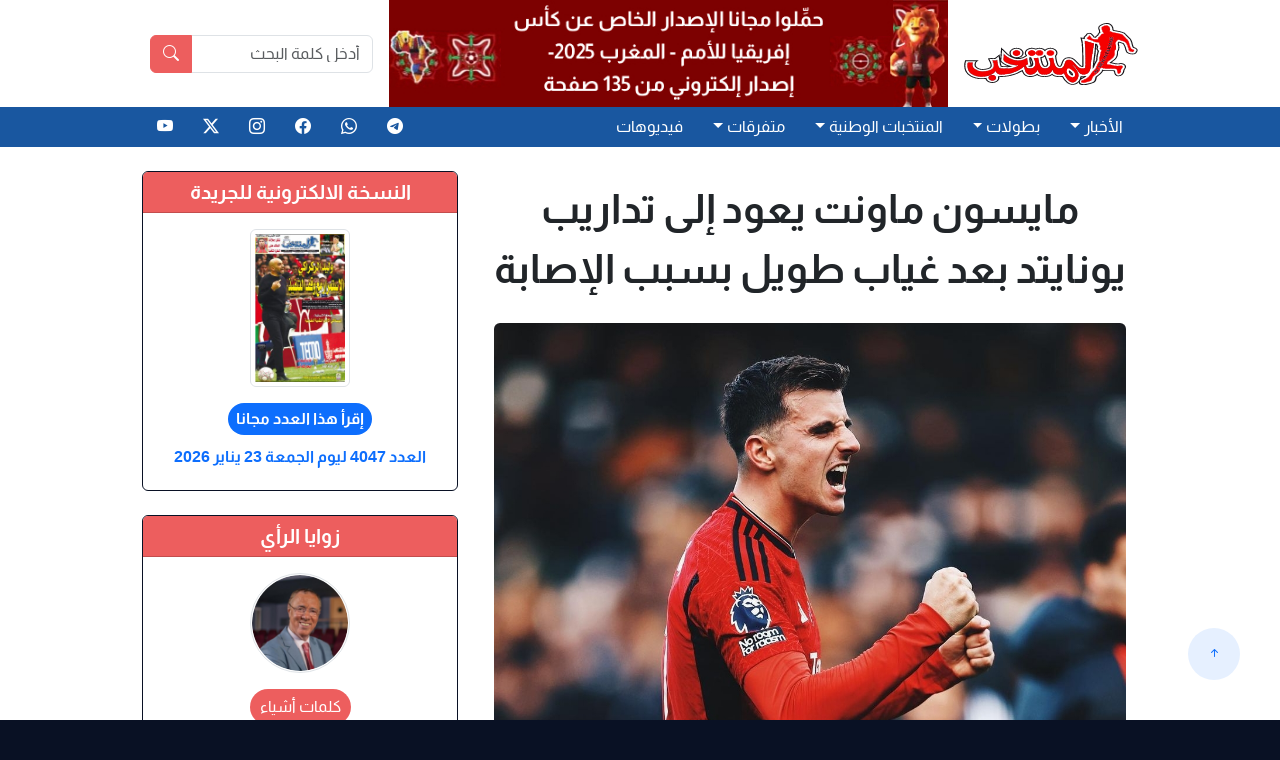

--- FILE ---
content_type: text/html; charset=UTF-8
request_url: https://www.almountakhab.com/node/1197595
body_size: 14986
content:
<!DOCTYPE html>
<html lang="ar" dir="rtl">
    <head>
        <meta charset="UTF-8">
        <meta name="viewport" content="width=device-width, initial-scale=1, shrink-to-fit=no">
        <title>مايسون ماونت يعود إلى تداريب يونايتد بعد غياب طويل بسبب الإصابة | جريدة المنتخب</title>
        
        <link rel="preconnect" href="https://cdn.almountakhab.info">
        <link rel="preconnect" href="https://cdn.almountakhab.com">
        
        
        <link rel="preconnect" href="https://cdn.jsdelivr.net" crossorigin>
        <link rel="dns-prefetch" href="https://www.googletagmanager.com">
        <link rel="dns-prefetch" href="https://www.google-analytics.com">

        <link rel="preconnect" href="https://pagead2.googlesyndication.com">
        <link rel="preconnect" href="https://tpc.googlesyndication.com">
        <meta name="description" content="مايسون ماونت يعود إلى تداريب يونايتد بعد غياب طويل بسبب الإصابة - موقع جريدة المنتخب موقع رياضي يطلعكم على أخر أخبار الرياضة الوطنية والدولية وكل الأحداث">
        <meta name="keywords" content="أخبار، المنتخب الوطني، الدوري الاوروبي، كرة القدم، انتقالات، البطولة">
        <meta name="robots" content="index, follow, max-snippet:-1, max-image-preview:large, max-video-preview:-1">
        <meta name="google-site-verification" content="cHS0x4ksTSeep-kfa9DTDUZG6xiuDzDuD7QrwZbpq28">
        <meta name="apple-itunes-app" content="app-id=1564291811">
        <meta property="fb:pages" content="1794895534161601">
        <meta property="fb:app_id" content="630933860294732">
        <meta property="og:locale" content="ar_AR">
        <meta property="og:type" content="article">
        <meta property="og:title" content="مايسون ماونت يعود إلى تداريب يونايتد بعد غياب طويل بسبب الإصابة">
        <meta property="og:description" content="مايسون ماونت يعود إلى تداريب يونايتد بعد غياب طويل بسبب الإصابة - موقع جريدة المنتخب موقع رياضي يطلعكم على أخر أخبار الرياضة الوطنية والدولية وكل الأحداث">
        <meta property="og:url" content="https://www.almountakhab.com/node/1197595">
        <meta property="og:site_name" content="جريدة المنتخب">
        <meta property="og:image" content="https://cdn.almountakhab.com/uploads/node/images/2024/03/Screenshot-2024-03-12-17-09-00-678-edit-com-instagram-android.jpg">
        <meta name="twitter:card" content="summary_large_image">
        <meta name="twitter:site" content="@Almountakhab86">
        <meta name="twitter:creator" content="@Almountakhab86">
        <meta name="twitter:title" content="مايسون ماونت يعود إلى تداريب يونايتد بعد غياب طويل بسبب الإصابة">
        <meta name="twitter:description" content="مايسون ماونت يعود إلى تداريب يونايتد بعد غياب طويل بسبب الإصابة - موقع جريدة المنتخب موقع رياضي يطلعكم على أخر أخبار الرياضة الوطنية والدولية وكل الأحداث">
        <meta name="twitter:image:alt" content="مايسون ماونت يعود إلى تداريب يونايتد بعد غياب طويل بسبب الإصابة">
        <meta name="twitter:image" content="https://cdn.almountakhab.com/uploads/node/images/2024/03/Screenshot-2024-03-12-17-09-00-678-edit-com-instagram-android.jpg">
        <meta name="twitter:domain" content="almountakhab.com">
        <link rel="canonical" href="https://www.almountakhab.com/node/1197595">
        <meta http-equiv="refresh" content="600">
        <meta property="article:publisher" content="https://www.facebook.com/almountakhab1986/"><meta property="article:published_time" content="2024-03-12T17:14:12+00:00"><meta property="article:modified_time" content="2024-03-12T17:15:41+00:00"><meta property="og:updated_time" content="2024-03-12T17:15:41+00:00">
        <link href="https://www.almountakhab.com/sitemap-rss.rss" type="application/rss+xml" rel="alternate" title="RSS 2.0">
        <link rel="shortcut icon" href="https://cdn.almountakhab.com/assets/favicons/favicon.ico" type="image/x-icon">
        <link rel="apple-touch-icon" href="https://cdn.almountakhab.com/assets/favicons/apple-touch-icon-192x192.png">
        <link rel="apple-touch-icon-precomposed" href="https://cdn.almountakhab.com/assets/favicons/apple-touch-icon-192x192.png">
        <link rel="apple-touch-startup-image" href="https://cdn.almountakhab.com/assets/favicons/splash-iphone.png">


        <link rel="stylesheet" href="https://cdn.jsdelivr.net/npm/bootstrap-icons@1.11.1/font/bootstrap-icons.min.css" integrity="sha256-6MNujrdbV0Z7S927PzUMXOmMLwkKdsdD7XIl/w89HMQ=" crossorigin="anonymous">
        <link rel="stylesheet" href="https://cdn.jsdelivr.net/npm/bootstrap@5.3.2/dist/css/bootstrap.rtl.min.css" integrity="sha384-nU14brUcp6StFntEOOEBvcJm4huWjB0OcIeQ3fltAfSmuZFrkAif0T+UtNGlKKQv" crossorigin="anonymous">
        <link rel="stylesheet" href="https://cdn.jsdelivr.net/npm/swiper@11.0.4/swiper-bundle.min.css" integrity="sha256-jplxstnYvUVEC8y4RBtRm5i85NzCnAHblNlm2Qn0M+0=" crossorigin="anonymous">
        <link rel="stylesheet" href="https://cdn.jsdelivr.net/npm/glightbox@3.3.0/dist/css/glightbox.min.css" integrity="sha256-bT9i1NF5afnHDpQ4z2cQBHJQGehoEj8uvClaAG+NXS0=" crossorigin="anonymous">
        <style type="text/css">@font-face {font-family:Almarai;font-style:normal;font-weight:300;src:url(/cf-fonts/s/almarai/5.0.11/arabic/300/normal.woff2);unicode-range:U+0600-06FF,U+0750-077F,U+0870-088E,U+0890-0891,U+0898-08E1,U+08E3-08FF,U+200C-200E,U+2010-2011,U+204F,U+2E41,U+FB50-FDFF,U+FE70-FE74,U+FE76-FEFC,U+0000-00FF,U+0131,U+0152-0153,U+02BB-02BC,U+02C6,U+02DA,U+02DC,U+0304,U+0308,U+0329,U+2000-206F,U+2074,U+20AC,U+2122,U+2191,U+2193,U+2212,U+2215,U+FEFF,U+FFFD;font-display:swap;}@font-face {font-family:Almarai;font-style:normal;font-weight:400;src:url(/cf-fonts/s/almarai/5.0.11/arabic/400/normal.woff2);unicode-range:U+0600-06FF,U+0750-077F,U+0870-088E,U+0890-0891,U+0898-08E1,U+08E3-08FF,U+200C-200E,U+2010-2011,U+204F,U+2E41,U+FB50-FDFF,U+FE70-FE74,U+FE76-FEFC,U+0000-00FF,U+0131,U+0152-0153,U+02BB-02BC,U+02C6,U+02DA,U+02DC,U+0304,U+0308,U+0329,U+2000-206F,U+2074,U+20AC,U+2122,U+2191,U+2193,U+2212,U+2215,U+FEFF,U+FFFD;font-display:swap;}@font-face {font-family:Almarai;font-style:normal;font-weight:700;src:url(/cf-fonts/s/almarai/5.0.11/arabic/700/normal.woff2);unicode-range:U+0600-06FF,U+0750-077F,U+0870-088E,U+0890-0891,U+0898-08E1,U+08E3-08FF,U+200C-200E,U+2010-2011,U+204F,U+2E41,U+FB50-FDFF,U+FE70-FE74,U+FE76-FEFC,U+0000-00FF,U+0131,U+0152-0153,U+02BB-02BC,U+02C6,U+02DA,U+02DC,U+0304,U+0308,U+0329,U+2000-206F,U+2074,U+20AC,U+2122,U+2191,U+2193,U+2212,U+2215,U+FEFF,U+FFFD;font-display:swap;}@font-face {font-family:Almarai;font-style:normal;font-weight:800;src:url(/cf-fonts/s/almarai/5.0.11/arabic/800/normal.woff2);unicode-range:U+0600-06FF,U+0750-077F,U+0870-088E,U+0890-0891,U+0898-08E1,U+08E3-08FF,U+200C-200E,U+2010-2011,U+204F,U+2E41,U+FB50-FDFF,U+FE70-FE74,U+FE76-FEFC,U+0000-00FF,U+0131,U+0152-0153,U+02BB-02BC,U+02C6,U+02DA,U+02DC,U+0304,U+0308,U+0329,U+2000-206F,U+2074,U+20AC,U+2122,U+2191,U+2193,U+2212,U+2215,U+FEFF,U+FFFD;font-display:swap;}@font-face {font-family:Inter;font-style:normal;font-weight:100;src:url(/cf-fonts/v/inter/5.0.16/cyrillic-ext/wght/normal.woff2);unicode-range:U+0460-052F,U+1C80-1C88,U+20B4,U+2DE0-2DFF,U+A640-A69F,U+FE2E-FE2F;font-display:swap;}@font-face {font-family:Inter;font-style:normal;font-weight:100;src:url(/cf-fonts/v/inter/5.0.16/cyrillic/wght/normal.woff2);unicode-range:U+0301,U+0400-045F,U+0490-0491,U+04B0-04B1,U+2116;font-display:swap;}@font-face {font-family:Inter;font-style:normal;font-weight:100;src:url(/cf-fonts/v/inter/5.0.16/latin-ext/wght/normal.woff2);unicode-range:U+0100-02AF,U+0304,U+0308,U+0329,U+1E00-1E9F,U+1EF2-1EFF,U+2020,U+20A0-20AB,U+20AD-20CF,U+2113,U+2C60-2C7F,U+A720-A7FF;font-display:swap;}@font-face {font-family:Inter;font-style:normal;font-weight:100;src:url(/cf-fonts/v/inter/5.0.16/greek/wght/normal.woff2);unicode-range:U+0370-03FF;font-display:swap;}@font-face {font-family:Inter;font-style:normal;font-weight:100;src:url(/cf-fonts/v/inter/5.0.16/vietnamese/wght/normal.woff2);unicode-range:U+0102-0103,U+0110-0111,U+0128-0129,U+0168-0169,U+01A0-01A1,U+01AF-01B0,U+0300-0301,U+0303-0304,U+0308-0309,U+0323,U+0329,U+1EA0-1EF9,U+20AB;font-display:swap;}@font-face {font-family:Inter;font-style:normal;font-weight:100;src:url(/cf-fonts/v/inter/5.0.16/greek-ext/wght/normal.woff2);unicode-range:U+1F00-1FFF;font-display:swap;}@font-face {font-family:Inter;font-style:normal;font-weight:100;src:url(/cf-fonts/v/inter/5.0.16/latin/wght/normal.woff2);unicode-range:U+0000-00FF,U+0131,U+0152-0153,U+02BB-02BC,U+02C6,U+02DA,U+02DC,U+0304,U+0308,U+0329,U+2000-206F,U+2074,U+20AC,U+2122,U+2191,U+2193,U+2212,U+2215,U+FEFF,U+FFFD;font-display:swap;}@font-face {font-family:Inter;font-style:normal;font-weight:200;src:url(/cf-fonts/v/inter/5.0.16/vietnamese/wght/normal.woff2);unicode-range:U+0102-0103,U+0110-0111,U+0128-0129,U+0168-0169,U+01A0-01A1,U+01AF-01B0,U+0300-0301,U+0303-0304,U+0308-0309,U+0323,U+0329,U+1EA0-1EF9,U+20AB;font-display:swap;}@font-face {font-family:Inter;font-style:normal;font-weight:200;src:url(/cf-fonts/v/inter/5.0.16/latin/wght/normal.woff2);unicode-range:U+0000-00FF,U+0131,U+0152-0153,U+02BB-02BC,U+02C6,U+02DA,U+02DC,U+0304,U+0308,U+0329,U+2000-206F,U+2074,U+20AC,U+2122,U+2191,U+2193,U+2212,U+2215,U+FEFF,U+FFFD;font-display:swap;}@font-face {font-family:Inter;font-style:normal;font-weight:200;src:url(/cf-fonts/v/inter/5.0.16/cyrillic-ext/wght/normal.woff2);unicode-range:U+0460-052F,U+1C80-1C88,U+20B4,U+2DE0-2DFF,U+A640-A69F,U+FE2E-FE2F;font-display:swap;}@font-face {font-family:Inter;font-style:normal;font-weight:200;src:url(/cf-fonts/v/inter/5.0.16/latin-ext/wght/normal.woff2);unicode-range:U+0100-02AF,U+0304,U+0308,U+0329,U+1E00-1E9F,U+1EF2-1EFF,U+2020,U+20A0-20AB,U+20AD-20CF,U+2113,U+2C60-2C7F,U+A720-A7FF;font-display:swap;}@font-face {font-family:Inter;font-style:normal;font-weight:200;src:url(/cf-fonts/v/inter/5.0.16/cyrillic/wght/normal.woff2);unicode-range:U+0301,U+0400-045F,U+0490-0491,U+04B0-04B1,U+2116;font-display:swap;}@font-face {font-family:Inter;font-style:normal;font-weight:200;src:url(/cf-fonts/v/inter/5.0.16/greek/wght/normal.woff2);unicode-range:U+0370-03FF;font-display:swap;}@font-face {font-family:Inter;font-style:normal;font-weight:200;src:url(/cf-fonts/v/inter/5.0.16/greek-ext/wght/normal.woff2);unicode-range:U+1F00-1FFF;font-display:swap;}@font-face {font-family:Inter;font-style:normal;font-weight:300;src:url(/cf-fonts/v/inter/5.0.16/cyrillic/wght/normal.woff2);unicode-range:U+0301,U+0400-045F,U+0490-0491,U+04B0-04B1,U+2116;font-display:swap;}@font-face {font-family:Inter;font-style:normal;font-weight:300;src:url(/cf-fonts/v/inter/5.0.16/cyrillic-ext/wght/normal.woff2);unicode-range:U+0460-052F,U+1C80-1C88,U+20B4,U+2DE0-2DFF,U+A640-A69F,U+FE2E-FE2F;font-display:swap;}@font-face {font-family:Inter;font-style:normal;font-weight:300;src:url(/cf-fonts/v/inter/5.0.16/greek/wght/normal.woff2);unicode-range:U+0370-03FF;font-display:swap;}@font-face {font-family:Inter;font-style:normal;font-weight:300;src:url(/cf-fonts/v/inter/5.0.16/latin/wght/normal.woff2);unicode-range:U+0000-00FF,U+0131,U+0152-0153,U+02BB-02BC,U+02C6,U+02DA,U+02DC,U+0304,U+0308,U+0329,U+2000-206F,U+2074,U+20AC,U+2122,U+2191,U+2193,U+2212,U+2215,U+FEFF,U+FFFD;font-display:swap;}@font-face {font-family:Inter;font-style:normal;font-weight:300;src:url(/cf-fonts/v/inter/5.0.16/latin-ext/wght/normal.woff2);unicode-range:U+0100-02AF,U+0304,U+0308,U+0329,U+1E00-1E9F,U+1EF2-1EFF,U+2020,U+20A0-20AB,U+20AD-20CF,U+2113,U+2C60-2C7F,U+A720-A7FF;font-display:swap;}@font-face {font-family:Inter;font-style:normal;font-weight:300;src:url(/cf-fonts/v/inter/5.0.16/vietnamese/wght/normal.woff2);unicode-range:U+0102-0103,U+0110-0111,U+0128-0129,U+0168-0169,U+01A0-01A1,U+01AF-01B0,U+0300-0301,U+0303-0304,U+0308-0309,U+0323,U+0329,U+1EA0-1EF9,U+20AB;font-display:swap;}@font-face {font-family:Inter;font-style:normal;font-weight:300;src:url(/cf-fonts/v/inter/5.0.16/greek-ext/wght/normal.woff2);unicode-range:U+1F00-1FFF;font-display:swap;}@font-face {font-family:Inter;font-style:normal;font-weight:400;src:url(/cf-fonts/v/inter/5.0.16/latin-ext/wght/normal.woff2);unicode-range:U+0100-02AF,U+0304,U+0308,U+0329,U+1E00-1E9F,U+1EF2-1EFF,U+2020,U+20A0-20AB,U+20AD-20CF,U+2113,U+2C60-2C7F,U+A720-A7FF;font-display:swap;}@font-face {font-family:Inter;font-style:normal;font-weight:400;src:url(/cf-fonts/v/inter/5.0.16/greek/wght/normal.woff2);unicode-range:U+0370-03FF;font-display:swap;}@font-face {font-family:Inter;font-style:normal;font-weight:400;src:url(/cf-fonts/v/inter/5.0.16/cyrillic/wght/normal.woff2);unicode-range:U+0301,U+0400-045F,U+0490-0491,U+04B0-04B1,U+2116;font-display:swap;}@font-face {font-family:Inter;font-style:normal;font-weight:400;src:url(/cf-fonts/v/inter/5.0.16/latin/wght/normal.woff2);unicode-range:U+0000-00FF,U+0131,U+0152-0153,U+02BB-02BC,U+02C6,U+02DA,U+02DC,U+0304,U+0308,U+0329,U+2000-206F,U+2074,U+20AC,U+2122,U+2191,U+2193,U+2212,U+2215,U+FEFF,U+FFFD;font-display:swap;}@font-face {font-family:Inter;font-style:normal;font-weight:400;src:url(/cf-fonts/v/inter/5.0.16/greek-ext/wght/normal.woff2);unicode-range:U+1F00-1FFF;font-display:swap;}@font-face {font-family:Inter;font-style:normal;font-weight:400;src:url(/cf-fonts/v/inter/5.0.16/vietnamese/wght/normal.woff2);unicode-range:U+0102-0103,U+0110-0111,U+0128-0129,U+0168-0169,U+01A0-01A1,U+01AF-01B0,U+0300-0301,U+0303-0304,U+0308-0309,U+0323,U+0329,U+1EA0-1EF9,U+20AB;font-display:swap;}@font-face {font-family:Inter;font-style:normal;font-weight:400;src:url(/cf-fonts/v/inter/5.0.16/cyrillic-ext/wght/normal.woff2);unicode-range:U+0460-052F,U+1C80-1C88,U+20B4,U+2DE0-2DFF,U+A640-A69F,U+FE2E-FE2F;font-display:swap;}@font-face {font-family:Inter;font-style:normal;font-weight:500;src:url(/cf-fonts/v/inter/5.0.16/cyrillic-ext/wght/normal.woff2);unicode-range:U+0460-052F,U+1C80-1C88,U+20B4,U+2DE0-2DFF,U+A640-A69F,U+FE2E-FE2F;font-display:swap;}@font-face {font-family:Inter;font-style:normal;font-weight:500;src:url(/cf-fonts/v/inter/5.0.16/cyrillic/wght/normal.woff2);unicode-range:U+0301,U+0400-045F,U+0490-0491,U+04B0-04B1,U+2116;font-display:swap;}@font-face {font-family:Inter;font-style:normal;font-weight:500;src:url(/cf-fonts/v/inter/5.0.16/greek/wght/normal.woff2);unicode-range:U+0370-03FF;font-display:swap;}@font-face {font-family:Inter;font-style:normal;font-weight:500;src:url(/cf-fonts/v/inter/5.0.16/latin/wght/normal.woff2);unicode-range:U+0000-00FF,U+0131,U+0152-0153,U+02BB-02BC,U+02C6,U+02DA,U+02DC,U+0304,U+0308,U+0329,U+2000-206F,U+2074,U+20AC,U+2122,U+2191,U+2193,U+2212,U+2215,U+FEFF,U+FFFD;font-display:swap;}@font-face {font-family:Inter;font-style:normal;font-weight:500;src:url(/cf-fonts/v/inter/5.0.16/latin-ext/wght/normal.woff2);unicode-range:U+0100-02AF,U+0304,U+0308,U+0329,U+1E00-1E9F,U+1EF2-1EFF,U+2020,U+20A0-20AB,U+20AD-20CF,U+2113,U+2C60-2C7F,U+A720-A7FF;font-display:swap;}@font-face {font-family:Inter;font-style:normal;font-weight:500;src:url(/cf-fonts/v/inter/5.0.16/vietnamese/wght/normal.woff2);unicode-range:U+0102-0103,U+0110-0111,U+0128-0129,U+0168-0169,U+01A0-01A1,U+01AF-01B0,U+0300-0301,U+0303-0304,U+0308-0309,U+0323,U+0329,U+1EA0-1EF9,U+20AB;font-display:swap;}@font-face {font-family:Inter;font-style:normal;font-weight:500;src:url(/cf-fonts/v/inter/5.0.16/greek-ext/wght/normal.woff2);unicode-range:U+1F00-1FFF;font-display:swap;}@font-face {font-family:Inter;font-style:normal;font-weight:600;src:url(/cf-fonts/v/inter/5.0.16/cyrillic/wght/normal.woff2);unicode-range:U+0301,U+0400-045F,U+0490-0491,U+04B0-04B1,U+2116;font-display:swap;}@font-face {font-family:Inter;font-style:normal;font-weight:600;src:url(/cf-fonts/v/inter/5.0.16/latin/wght/normal.woff2);unicode-range:U+0000-00FF,U+0131,U+0152-0153,U+02BB-02BC,U+02C6,U+02DA,U+02DC,U+0304,U+0308,U+0329,U+2000-206F,U+2074,U+20AC,U+2122,U+2191,U+2193,U+2212,U+2215,U+FEFF,U+FFFD;font-display:swap;}@font-face {font-family:Inter;font-style:normal;font-weight:600;src:url(/cf-fonts/v/inter/5.0.16/cyrillic-ext/wght/normal.woff2);unicode-range:U+0460-052F,U+1C80-1C88,U+20B4,U+2DE0-2DFF,U+A640-A69F,U+FE2E-FE2F;font-display:swap;}@font-face {font-family:Inter;font-style:normal;font-weight:600;src:url(/cf-fonts/v/inter/5.0.16/latin-ext/wght/normal.woff2);unicode-range:U+0100-02AF,U+0304,U+0308,U+0329,U+1E00-1E9F,U+1EF2-1EFF,U+2020,U+20A0-20AB,U+20AD-20CF,U+2113,U+2C60-2C7F,U+A720-A7FF;font-display:swap;}@font-face {font-family:Inter;font-style:normal;font-weight:600;src:url(/cf-fonts/v/inter/5.0.16/greek/wght/normal.woff2);unicode-range:U+0370-03FF;font-display:swap;}@font-face {font-family:Inter;font-style:normal;font-weight:600;src:url(/cf-fonts/v/inter/5.0.16/greek-ext/wght/normal.woff2);unicode-range:U+1F00-1FFF;font-display:swap;}@font-face {font-family:Inter;font-style:normal;font-weight:600;src:url(/cf-fonts/v/inter/5.0.16/vietnamese/wght/normal.woff2);unicode-range:U+0102-0103,U+0110-0111,U+0128-0129,U+0168-0169,U+01A0-01A1,U+01AF-01B0,U+0300-0301,U+0303-0304,U+0308-0309,U+0323,U+0329,U+1EA0-1EF9,U+20AB;font-display:swap;}@font-face {font-family:Inter;font-style:normal;font-weight:700;src:url(/cf-fonts/v/inter/5.0.16/cyrillic/wght/normal.woff2);unicode-range:U+0301,U+0400-045F,U+0490-0491,U+04B0-04B1,U+2116;font-display:swap;}@font-face {font-family:Inter;font-style:normal;font-weight:700;src:url(/cf-fonts/v/inter/5.0.16/greek/wght/normal.woff2);unicode-range:U+0370-03FF;font-display:swap;}@font-face {font-family:Inter;font-style:normal;font-weight:700;src:url(/cf-fonts/v/inter/5.0.16/cyrillic-ext/wght/normal.woff2);unicode-range:U+0460-052F,U+1C80-1C88,U+20B4,U+2DE0-2DFF,U+A640-A69F,U+FE2E-FE2F;font-display:swap;}@font-face {font-family:Inter;font-style:normal;font-weight:700;src:url(/cf-fonts/v/inter/5.0.16/greek-ext/wght/normal.woff2);unicode-range:U+1F00-1FFF;font-display:swap;}@font-face {font-family:Inter;font-style:normal;font-weight:700;src:url(/cf-fonts/v/inter/5.0.16/latin/wght/normal.woff2);unicode-range:U+0000-00FF,U+0131,U+0152-0153,U+02BB-02BC,U+02C6,U+02DA,U+02DC,U+0304,U+0308,U+0329,U+2000-206F,U+2074,U+20AC,U+2122,U+2191,U+2193,U+2212,U+2215,U+FEFF,U+FFFD;font-display:swap;}@font-face {font-family:Inter;font-style:normal;font-weight:700;src:url(/cf-fonts/v/inter/5.0.16/latin-ext/wght/normal.woff2);unicode-range:U+0100-02AF,U+0304,U+0308,U+0329,U+1E00-1E9F,U+1EF2-1EFF,U+2020,U+20A0-20AB,U+20AD-20CF,U+2113,U+2C60-2C7F,U+A720-A7FF;font-display:swap;}@font-face {font-family:Inter;font-style:normal;font-weight:700;src:url(/cf-fonts/v/inter/5.0.16/vietnamese/wght/normal.woff2);unicode-range:U+0102-0103,U+0110-0111,U+0128-0129,U+0168-0169,U+01A0-01A1,U+01AF-01B0,U+0300-0301,U+0303-0304,U+0308-0309,U+0323,U+0329,U+1EA0-1EF9,U+20AB;font-display:swap;}@font-face {font-family:Inter;font-style:normal;font-weight:800;src:url(/cf-fonts/v/inter/5.0.16/cyrillic-ext/wght/normal.woff2);unicode-range:U+0460-052F,U+1C80-1C88,U+20B4,U+2DE0-2DFF,U+A640-A69F,U+FE2E-FE2F;font-display:swap;}@font-face {font-family:Inter;font-style:normal;font-weight:800;src:url(/cf-fonts/v/inter/5.0.16/greek/wght/normal.woff2);unicode-range:U+0370-03FF;font-display:swap;}@font-face {font-family:Inter;font-style:normal;font-weight:800;src:url(/cf-fonts/v/inter/5.0.16/greek-ext/wght/normal.woff2);unicode-range:U+1F00-1FFF;font-display:swap;}@font-face {font-family:Inter;font-style:normal;font-weight:800;src:url(/cf-fonts/v/inter/5.0.16/cyrillic/wght/normal.woff2);unicode-range:U+0301,U+0400-045F,U+0490-0491,U+04B0-04B1,U+2116;font-display:swap;}@font-face {font-family:Inter;font-style:normal;font-weight:800;src:url(/cf-fonts/v/inter/5.0.16/latin/wght/normal.woff2);unicode-range:U+0000-00FF,U+0131,U+0152-0153,U+02BB-02BC,U+02C6,U+02DA,U+02DC,U+0304,U+0308,U+0329,U+2000-206F,U+2074,U+20AC,U+2122,U+2191,U+2193,U+2212,U+2215,U+FEFF,U+FFFD;font-display:swap;}@font-face {font-family:Inter;font-style:normal;font-weight:800;src:url(/cf-fonts/v/inter/5.0.16/latin-ext/wght/normal.woff2);unicode-range:U+0100-02AF,U+0304,U+0308,U+0329,U+1E00-1E9F,U+1EF2-1EFF,U+2020,U+20A0-20AB,U+20AD-20CF,U+2113,U+2C60-2C7F,U+A720-A7FF;font-display:swap;}@font-face {font-family:Inter;font-style:normal;font-weight:800;src:url(/cf-fonts/v/inter/5.0.16/vietnamese/wght/normal.woff2);unicode-range:U+0102-0103,U+0110-0111,U+0128-0129,U+0168-0169,U+01A0-01A1,U+01AF-01B0,U+0300-0301,U+0303-0304,U+0308-0309,U+0323,U+0329,U+1EA0-1EF9,U+20AB;font-display:swap;}@font-face {font-family:Inter;font-style:normal;font-weight:900;src:url(/cf-fonts/v/inter/5.0.16/cyrillic-ext/wght/normal.woff2);unicode-range:U+0460-052F,U+1C80-1C88,U+20B4,U+2DE0-2DFF,U+A640-A69F,U+FE2E-FE2F;font-display:swap;}@font-face {font-family:Inter;font-style:normal;font-weight:900;src:url(/cf-fonts/v/inter/5.0.16/latin-ext/wght/normal.woff2);unicode-range:U+0100-02AF,U+0304,U+0308,U+0329,U+1E00-1E9F,U+1EF2-1EFF,U+2020,U+20A0-20AB,U+20AD-20CF,U+2113,U+2C60-2C7F,U+A720-A7FF;font-display:swap;}@font-face {font-family:Inter;font-style:normal;font-weight:900;src:url(/cf-fonts/v/inter/5.0.16/vietnamese/wght/normal.woff2);unicode-range:U+0102-0103,U+0110-0111,U+0128-0129,U+0168-0169,U+01A0-01A1,U+01AF-01B0,U+0300-0301,U+0303-0304,U+0308-0309,U+0323,U+0329,U+1EA0-1EF9,U+20AB;font-display:swap;}@font-face {font-family:Inter;font-style:normal;font-weight:900;src:url(/cf-fonts/v/inter/5.0.16/greek/wght/normal.woff2);unicode-range:U+0370-03FF;font-display:swap;}@font-face {font-family:Inter;font-style:normal;font-weight:900;src:url(/cf-fonts/v/inter/5.0.16/cyrillic/wght/normal.woff2);unicode-range:U+0301,U+0400-045F,U+0490-0491,U+04B0-04B1,U+2116;font-display:swap;}@font-face {font-family:Inter;font-style:normal;font-weight:900;src:url(/cf-fonts/v/inter/5.0.16/greek-ext/wght/normal.woff2);unicode-range:U+1F00-1FFF;font-display:swap;}@font-face {font-family:Inter;font-style:normal;font-weight:900;src:url(/cf-fonts/v/inter/5.0.16/latin/wght/normal.woff2);unicode-range:U+0000-00FF,U+0131,U+0152-0153,U+02BB-02BC,U+02C6,U+02DA,U+02DC,U+0304,U+0308,U+0329,U+2000-206F,U+2074,U+20AC,U+2122,U+2191,U+2193,U+2212,U+2215,U+FEFF,U+FFFD;font-display:swap;}</style>
        <link rel="stylesheet" type="text/css" href="https://cdn.almountakhab.com/assets/themes/desktop/css/style.rtl.css?v=3.8">
    
        <script async src="https://securepubads.g.doubleclick.net/tag/js/gpt.js"></script> <script>
                window.googletag = window.googletag || {cmd: []};
                googletag.cmd.push(function() {googletag.defineSlot('/118986162/billboard1_970x250', [[970, 66], [600, 300], [970, 250], [468, 60], [970, 90], 'fluid', [728, 90], [970, 150]], 'div-gpt-ad-1705031356891-0').addService(googletag.pubads());
googletag.defineSlot('/118986162/leaderboard1_728x90', [[970, 90], [970, 250], [728, 90]], 'div-gpt-ad-1667871000763-0').addService(googletag.pubads());
googletag.defineSlot('/118986162/medium_rectangle2_300x250', [[300, 250], [200, 200], [250, 250], [300, 100], [336, 280]], 'div-gpt-ad-1705027685240-0').addService(googletag.pubads());
googletag.pubads().enableSingleRequest();
                    googletag.pubads().collapseEmptyDivs();
                    googletag.enableServices();
                });
                </script>
        <link rel="manifest" href="/manifest.json">
        <!-- Google tag (gtag.js) -->
        <script async src="https://www.googletagmanager.com/gtag/js?id=G-ZYMJJLG8TE"></script>
        <script>
            window.dataLayer = window.dataLayer || [];
            function gtag(){dataLayer.push(arguments);}
            gtag('js', new Date());

            gtag('config', 'G-ZYMJJLG8TE');
        </script>
    </head>

    <body>
        <header class="sticky-top bg-white rounded-0">
            <div class="brand-header">
                <div class="container-fluid container-md">
                    <div class="d-flex flex-column flex-sm-row align-items-center brand-header__wrapper">
                        <a href="/" class="navbar-brand">
                            <img src="https://cdn.almountakhab.com/assets/themes/desktop/imgs/logo.svg" loading="eager" class="img-fluid" alt="Almountakhab جريدة المنتخب">
                        </a>

                        <a href="https://www.almountakhab.com/version-pdf/2363" class="ms-sm-auto mb-2 mb-sm-0 d-flex align-items-center">
                            <img src="https://cdn.almountakhab.com/assets/img/can-morocco-2025.jpg" loading="eager" class="img-fluid px-3" alt="حمِّلوا مجانا الإصدار الخاص عن كأس إفريقيا للأمم - المغرب 2025">
                        </a>

                        <div class="header-search-form ms-sm-auto mb-2 mb-sm-0 d-flex align-items-center justify-content-end">
                            <form action="/search" class="me-2" id="NodeSearchForm" method="post" accept-charset="utf-8"><div style="display:none;"><input type="hidden" name="_method" value="POST"><input type="hidden" name="data[_Token][key]" value="f49066bf51097b5d412a9547ef8d7674688dec3fb59e77ecffe34c302ff7573c36a751ec90607b0dde25dcdbb805ac0be8c56f9f873a4b6fe68dfb75a2d58536" id="Token826266727"></div><div class="input-group"><input name="data[Node][q]" required="required" autocomplete="on" class="form-control" aria-label="أدخل كلمة البحث هنا" placeholder="أدخل كلمة البحث" type="search" id="NodeQ"><input name="data[Node][keyword]" class="ft-search d-none" type="text" id="NodeKeyword"><button name="go" aria-label="بحث" class="btn btn-primary" type="submit"><i class="bi-search"></i></button></div><div style="display:none;"><input type="hidden" name="data[_Token][fields]" value="7348be8f98e295544c18bcf1ba311af93971d0f1%3A" id="TokenFields1769432404"><input type="hidden" name="data[_Token][unlocked]" value="go%7Ckeyword%7Cq" id="TokenUnlocked1869548546"></div></form>
                            <button class="btn btn-primary disabled d-none rounded toggle-mode" aria-label="بحث">
                                <i class="bi bi-sun-fill"></i>
                            </button>
                        </div>
                    </div>
                </div>
            </div>

            <nav class="nav-header bg-secondary-color text-white">
                <div class="container-fluid container-md">
                    <div class="d-flex justify-content-between align-items-center py-2 nav-header__wrapper">
                        <ul class="list-unstyled d-flex flex-column flex-md-row justify-content-start align-items-center mb-lg-0">
                            <li class="nav-item dropdown">
                                <a class="nav-link dropdown-toggle" href="#" role="button" id="nationalNews" data-bs-toggle="dropdown" aria-expanded="false">الأخبار</a>
                                <ul class="dropdown-menu" aria-labelledby="nationalNews">
                                    <li><a class="dropdown-item" href="/node/term/botola">أخبار وطنية</a></li>
                                    <li><a class="dropdown-item" href="/node/term/ligue">أخبار دولية</a></li>
                                    <li><a class="dropdown-item" href="/node/term/lion-du-monde">أسود العالم</a></li>
									<li><a class="dropdown-item" href="/node/term/sports">رياضات</a></li>
                                </ul>
                            </li>
                            
                            <li class="nav-item dropdown">
                                <a class="nav-link dropdown-toggle" href="#" id="internationalClubs" data-bs-toggle="dropdown" aria-haspopup="true" aria-expanded="false">بطولات</a>
                                <ul class="dropdown-menu" aria-labelledby="internationalClubs">
                                    <li><a class="dropdown-item" href="/league-competitions">الترتيب وجدول المباريات</a></li>
                                    <li><a class="dropdown-item" href="/leagues-matches-today">مباريات</a></li>
                                    <li class="dropdown-divider"></li>
                                    <li><a class="dropdown-item" href="/node/term/botola-pro">البطولة الاحترافية</a></li>
                                    <li><a class="dropdown-item" href="/node/term/botola-deuxieme-serie">الدوري المغربي الدرجة الثانية</a></li>
                                    <li><a class="dropdown-item" href="/node/term/botola-amateurs">دوري الهواة</a></li>
                                    <li><a class="dropdown-item" href="/node/term/botola-coupe-de-trone">كأس العرش</a></li>
                                    <li class="dropdown-divider"></li>
                                    <li><a class="dropdown-item" href="/node/term/afrique-coupe">كأس إفريقيا للأمم</a></li>
                                    <li><a class="dropdown-item" href="/node/term/afrique-caf-champions-league">عصبة أبطال إفريقيا</a></li>
                                    <li><a class="dropdown-item" href="/node/term/afrique-caf-confederation-cup">كأس الاتحاد الأفريقي</a></li>
                                    <li><a class="dropdown-item" href="/node/term/afrique-caf-super-cup">كأس السوبر الإفريقي</a></li>
                                </ul>
                            </li>

                            <li class="nav-item dropdown">
                                <a class="nav-link dropdown-toggle" href="#" id="nationalClubs" data-bs-toggle="dropdown" aria-haspopup="true" aria-expanded="false">المنتخبات الوطنية</a>
                                <ul class="dropdown-menu" aria-labelledby="nationalClubs">
                                    <li><a class="dropdown-item" href="/node/term/lions-atlas">الفريق الوطني</a></li>
                                    <li><a class="dropdown-item" href="/node/term/lions-equipe-olympique">المنتخب الأولمبي</a></li>
                                    <li><a class="dropdown-item" href="/node/term/lions-equipe-senior">منتخب الشبان</a></li>
                                    <li><a class="dropdown-item" href="/node/term/lions-equipe-juniors">منتخب الفتيان</a></li>
                                    <li class="dropdown-divider"></li>
                                    <li><a class="dropdown-item" href="/node/term/lions-beach-soccer">أسود الشاطئ</a></li>
                                    <li><a class="dropdown-item" href="/node/term/lions-equipe-feminine">المنتخب النسوي</a></li>
                                    <li><a class="dropdown-item" href="/node/term/lions-equipe-futsal">أسود القاعة</a></li>
                                </ul>
                            </li>

                            <li class="nav-item dropdown">
                                <a class="nav-link dropdown-toggle" href="#" id="others" data-bs-toggle="dropdown" aria-haspopup="true" aria-expanded="false">متفرقات</a>
                                <ul class="dropdown-menu" aria-labelledby="others">
                                    <li><a class="dropdown-item" href="/node/term/editoriel"><i class="text-success fa-fw bi bi-vector-pen pe-1"></i>زوايا الرأي</a></li>
                                    <li><a class="dropdown-item" href="/archive-sondage-all"><i class="text-warning bi bi-hand-thumbs-up-fill pe-1"></i>استطلاعات الرأي</a></li>
                                    <li><a class="dropdown-item" href="/journal-almountakhab"><i class="text-info fa-fw bi bi-filetype-pdf pe-1"></i><span>الجريدة</span><span>بصيغة PDF</span></a></li>
                                    <li><a class="dropdown-item" href="/node/term/videos-tv-almountakhab"><i class="text-danger fa-fw bi bi-youtube pe-1"></i>قناة المنتخب</a></li>
                                </ul>
                            </li>

                            <li class="nav-item"><a class="nav-link" aria-current="page" href="/node/term/videos">فيديوهات</a></li>
                        </ul>
                        <ul class="list-unstyled d-flex justify-content-start align-items-center mb-0">
                            <li><a href="https://t.me/almountakhab_com" aria-label="Telegram" class="nav-link"><i class="bi-telegram"></i></a></li>
                            <li><a href="https://whatsapp.com/channel/0029VaGh9t95PO0t5I1fp72d" aria-label="WhatsApp" class="nav-link"><i class="bi-whatsapp"></i></a></li>
                            <li><a href="https://www.facebook.com/almountakhab1986/" aria-label="Facebook" class="nav-link"><i class="bi-facebook"></i></a></li>
                            <li><a href="https://www.instagram.com/almountakhab/" aria-label="Instagram" class="nav-link"><i class="bi-instagram"></i></a></li>
                            <li><a href="https://twitter.com/Almountakhab86" aria-label="Twitter" class="nav-link"><i class="bi-twitter-x"></i></a></li>
                            <li><a href="https://www.youtube.com/user/AlmountakhabTV" aria-label="Youtube" class="nav-link"><i class="bi-youtube"></i></a></li>
                        </ul>

                    </div>
                </div>
            </nav>
        </header>

        <main class="has_hab">

                    <div class="sections-wrapper">

<section class="bg-white pt-3 pt-lg-3">
    <div class="container">

        <div class="mb-2">
            <section>
     <div class="container">
          <div class="my-2">
     <div id='div-gpt-ad-1705031356891-0' style='text-align: center;min-width: 468px; min-height: 60px;'>
     <script>
     googletag.cmd.push(function() { googletag.display('div-gpt-ad-1705031356891-0'); });
     </script>
     </div>
          </div>
     </div>
</section>
        </div>

        <div class="row">
            <div class="right-side col-lg-8 mb-4">
                <section class="pb-3 pb-lg-5 content">
	<div class="container">
		<div class="row align-items-center">

            <h1 class="display-6 mt-2 mb-4 text-center fw-bold lh-base">مايسون ماونت يعود إلى تداريب يونايتد بعد غياب طويل بسبب الإصابة</h1>

                            <figure class="col-md-12 position-relative text-center">
                    <img class="rounded w-100" src="https://cdn.almountakhab.com/uploads/node/images/2024/03/Screenshot-2024-03-12-17-09-00-678-edit-com-instagram-android.jpg" alt="مايسون ماونت يعود إلى تداريب يونايتد بعد غياب طويل بسبب الإصابة">
                                    </figure>
            
            
            <div class="col-12 mt-0 mt-md-0">
                
                <div class="author mb-2">
                                            <span class="d-block me-3"><i class="bi-pen me-1"></i>المنتخب: وكالات</span>
                    
                    <time class="time text-danger d-block" datetime="2024-03-12 17:14:12" ><i class="bi-clock text-dark me-1"></i>الثلاثاء 12 مارس 2024 - 17:14</time>
                </div>

                <div class="rating-block d-flex flex-column flex-lg-row justify-content-between align-items-center text-center text-lg-start mb-3">

                    <form action="/theme/articles/rating_post" class="me-2" id="ArticleRatingPostForm" method="post" accept-charset="utf-8"><div style="display:none;"><input type="hidden" name="_method" value="POST"><input type="hidden" name="data[_Token][key]" value="f49066bf51097b5d412a9547ef8d7674688dec3fb59e77ecffe34c302ff7573c36a751ec90607b0dde25dcdbb805ac0be8c56f9f873a4b6fe68dfb75a2d58536" id="Token769808346"></div>
                    
                    <ul id="rating_post" class="list-inline ms-2 d-block my-2 fs-3">
                                                        <li class="list-inline-item me-0 star"><span data-post-id="197595" data-rated-value="1" class=""><i class="bi bi-star"></i></span></li>
                                                        <li class="list-inline-item me-0 star"><span data-post-id="197595" data-rated-value="2" class=""><i class="bi bi-star"></i></span></li>
                                                        <li class="list-inline-item me-0 star"><span data-post-id="197595" data-rated-value="3" class=""><i class="bi bi-star"></i></span></li>
                                                        <li class="list-inline-item me-0 star"><span data-post-id="197595" data-rated-value="4" class=""><i class="bi bi-star"></i></span></li>
                                                        <li class="list-inline-item me-0 star"><span data-post-id="197595" data-rated-value="5" class=""><i class="bi bi-star"></i></span></li>
                                                <li class="list-inline-item me-0 h5"></li>
                        <li id="spinner" class="list-inline-item me-0 spinner-border spinner-border-sm text-success d-none">
                            <span class="visually-hidden"></span>
                        </li>
                    </ul>

                   <div style="display:none;"><input type="hidden" name="data[_Token][fields]" value="5bf04939a56beb94857bf7f37bf0c9d2d9ecc127%3A" id="TokenFields745516499"><input type="hidden" name="data[_Token][unlocked]" value="" id="TokenUnlocked877403210"></div></form>
                    <ul class="list-unstyled d-flex social-media m-0 p-0 fs-2">
                        <li class="me-3">
                            <a class="text-facebook" href="https://www.facebook.com/sharer/sharer.php?u=https://www.almountakhab.com/node/1197595" aria-label="Facebook" rel="noopener nofollow" target="_blank" title="شارك على فيس بوك">
                                <i class="bi-facebook"></i>
                            </a>
                        </li>

                        <li class="me-3">
                            <a class="text-dark" href="https://twitter.com/intent/tweet?url=https://www.almountakhab.com/node/1197595" aria-label="Twitter" rel="noopener nofollow" target="_blank" title="شارك على تويتر">
                                <i class="bi-twitter-x"></i>
                            </a>
                        </li>
                        <li class="me-3">
                            <a class="text-linkedin" href="https://www.linkedin.com/shareArticle?mini=true&amp;url=https://www.almountakhab.com/node/1197595&amp;title=مايسون ماونت يعود إلى تداريب يونايتد بعد غياب طويل بسبب الإصابة&amp;summary=مايسون ماونت يعود إلى تداريب يونايتد بعد غياب طويل بسبب الإصابة&amp;source=almountakhab.com" aria-label="LinkedIn" rel="noopener nofollow" target="_blank" title="شارك على لينكد إن">
                                <i class="bi-linkedin"></i>
                            </a>
                        </li>
                        <li class="me-3">
                            <a class="text-whatsapp" href="https://api.whatsapp.com/send?text=https://www.almountakhab.com/node/1197595" aria-label="WhatsApp" rel="noopener nofollow" target="_blank" title="شارك على واتساب">
                                <i class="bi-whatsapp"></i>
                            </a>
                        </li>
                        <li class="me-3">
                            <a class="text-telegram" href="https://t.me/share/url?url=https://www.almountakhab.com/node/1197595" aria-label="Telegram" rel="noopener nofollow" target="_blank" title="شارك على تيليجرام">
                                <i class="bi-telegram"></i>
                            </a>
                        </li>
                    </ul>
                </div>
            </div>
        </div>

        <div class="article-body my-3">
            <p>عاد مايسون ماونت، لاعب وسط ميدان مانشستر يونايتد، سادس البطولة الإنجليزية لكرة القدم، اليوم الثلاثاء، إلى تداريب فريقه بعد 4 أشهر من الغياب عن الملاعب بسبب تعرضه لإصابة في ربلة الساق.</p>

<p>ولم يلعب ماونت (25 عاما) رفقة &quot;الشياطن الحمر&quot; سوى 12 مرة بعد انتقاله إلى صفوفهم مقابل 76 مليون دولار في الصيف الماضي، قادما من تشلسي. وتعود آخر مشاركة له مع مانشستر يونايتد إلى 11 نونبر.</p>

<p>ومن غير المرجح أن يشارك ماونت في المواجهة النارية في ربع نهائي الكأس ضد ليفربول، الأحد المقبل، لكنه قد يعود إلى خوض المباريات بعد فترة التوقف الدولي. وستمنح عودته العديد من الخيارات في وسط الميدان للمدرب تين هاغ، الذي يطمح في الوصول إلى عصبة أبطال أوروبا الموسم المقبل.</p><div class="ads ads_in_article my-3 text-center">
<script async src="https://pagead2.googlesyndication.com/pagead/js/adsbygoogle.js?client=ca-pub-8700013236143742"
     crossorigin="anonymous"></script>
<ins class="adsbygoogle"
     style="display:block; text-align:center;"
     data-ad-layout="in-article"
     data-ad-format="fluid"
     data-ad-client="ca-pub-8700013236143742"
     data-ad-slot="7662029950"></ins>
<script>
     (adsbygoogle = window.adsbygoogle || []).push({});
</script>
</div>


<p>ويحتل اليونايتد، قبل 10 دورات من نهاية البطولة، المركز السادس برصيد 47 نقطة متأخرا بفارق ثماني نقاط عن أستون فيلا صاحب المركز الرابع والأخير المؤهل للمسابقة القارية الأبرز.</p>
        </div>

        <nav>
            <ul class="list-inline text-center">
                <li class="list-inline-item"><a href="/node/term/ligue-premier-league" rel="tag" class="fs-11 btn btn-sm bg-gray"><i class="bi bi-tag me-2"></i>البريمرليغ</a></li>            </ul>
        </nav>

        <div class="row g-2 my-4 follow-us">
            <a href="https://whatsapp.com/channel/0029VaGh9t95PO0t5I1fp72d" class="d-flex align-items-center bg-whatsapp text-white-force rounded p-2 position-relative">
                <i class="bi bi-whatsapp fs-3 me-3"></i>
                <div class="d-flex">
                    <h6 class="me-1 mb-0">تابعوا آخر الأخبار عبر قناتنا على WhatsApp</h6>
                </div>
            </a>
            <a href="https://t.me/almountakhab_com" class="d-flex align-items-center bg-telegram text-white-force rounded p-2 position-relative">
                <i class="bi-telegram fs-3 me-3"></i>
                <div class="d-flex">
                    <h6 class="me-1 mb-0">تابعوا آخر الأخبار عبر قناتنا على Telegram</h6>
                </div>
            </a>
        </div>

		<div class="row g-4 my-4 related-article">
                <div class="mb-4">
					<h2 class="m-0"><i class="bi bi-ui-checks-grid me-2"></i>مواضيع ذات صلة</h2>
				</div>
            <div class="my-2"><script async src="https://pagead2.googlesyndication.com/pagead/js/adsbygoogle.js?client=ca-pub-8700013236143742"
     crossorigin="anonymous"></script>
<ins class="adsbygoogle"
     style="display:block"
     data-matched-content-rows-num="1"
     data-matched-content-columns-num="4"
     data-matched-content-ui-type="image_stacked"
     data-ad-format="autorelaxed"
     data-ad-client="ca-pub-8700013236143742"
     data-ad-slot="3156362592">
</ins>
<script>
     (adsbygoogle = window.adsbygoogle || []).push({});
</script>
</div>            <article class="col-6 block-type-1">
                <figure class="figure mb-0 overlay">
                    <a href="/node/13222267">
                        <img src="https://cdn.almountakhab.com/uploads/resized/2026/01/222267/img-6535.resized-400x298.jpeg" alt="تشيلسي يعلن انتهاء عقد لاعبه رحيم ستيرلينغ" title="تشيلسي يعلن انتهاء عقد لاعبه رحيم ستيرلينغ" width="400" height="298" loading="lazy" class="figure-img img-fluid">                    </a>
                    <figcaption class="figure-caption small dark-body">
                        <div class="w-100 pe-2 ps-2 pb-1 card-body flex-md-column text-white">
                            <h2 class="h6 p-0 py-1 m-0"><a class="text-reset" href="/node/13222267">تشيلسي يعلن انتهاء عقد لاعبه رحيم ستيرلينغ</a></h2>
                            <ul class="nav align-items-center small d-flex justify-content-between">
                                <li class="nav-item"><i class="bi bi-clock text-info small fw-bold pe-1"></i>منذ 3 أيام</li>
                                <li class="nav-item">
                                    <span class=""><i class="text-warning pe-1 bi-star-fill small fw-bold"></i>1</span>
                                    <span class="d-none ps-2"><i class="text-info bi bi-chat-square-text small fw-bold"></i>0</span>
                                </li>
                            </ul>
                        </div>
                    </figcaption>
                </figure>
            </article>       
            <article class="col-6 block-type-1">
                <figure class="figure mb-0 overlay">
                    <a href="/node/13222198">
                        <img src="https://cdn.almountakhab.com/uploads/resized/2026/01/222198/img-1769454611.resized-400x433.jpg" alt="هل يتحمل أرسنال ضغط التوقعات؟" title="هل يتحمل أرسنال ضغط التوقعات؟" width="400" height="433" loading="lazy" class="figure-img img-fluid">                    </a>
                    <figcaption class="figure-caption small dark-body">
                        <div class="w-100 pe-2 ps-2 pb-1 card-body flex-md-column text-white">
                            <h2 class="h6 p-0 py-1 m-0"><a class="text-reset" href="/node/13222198">هل يتحمل أرسنال ضغط التوقعات؟</a></h2>
                            <ul class="nav align-items-center small d-flex justify-content-between">
                                <li class="nav-item"><i class="bi bi-clock text-info small fw-bold pe-1"></i>منذ 6 أيام</li>
                                <li class="nav-item">
                                    <span class=""><i class="text-warning pe-1 bi-star-fill small fw-bold"></i>2</span>
                                    <span class="d-none ps-2"><i class="text-info bi bi-chat-square-text small fw-bold"></i>0</span>
                                </li>
                            </ul>
                        </div>
                    </figcaption>
                </figure>
            </article>       
            <article class="col-6 block-type-1">
                <figure class="figure mb-0 overlay">
                    <a href="/node/13222174">
                        <img src="https://cdn.almountakhab.com/uploads/resized/2026/01/222174/img-6490.resized-400x247.jpeg" alt="بطولة إنكلترا: يونايتد يسقط أرسنال المتصدر في عقر داره ويعيد خلط أوراق اللقب" title="بطولة إنكلترا: يونايتد يسقط أرسنال المتصدر في عقر داره ويعيد خلط أوراق اللقب" width="400" height="247" loading="lazy" class="figure-img img-fluid">                    </a>
                    <figcaption class="figure-caption small dark-body">
                        <div class="w-100 pe-2 ps-2 pb-1 card-body flex-md-column text-white">
                            <h2 class="h6 p-0 py-1 m-0"><a class="text-reset" href="/node/13222174">بطولة إنكلترا: يونايتد يسقط أرسنال المتصدر في عقر داره ويعيد خلط أوراق اللقب</a></h2>
                            <ul class="nav align-items-center small d-flex justify-content-between">
                                <li class="nav-item"><i class="bi bi-clock text-info small fw-bold pe-1"></i>منذ أسبوع</li>
                                <li class="nav-item">
                                    <span class=""><i class="text-warning pe-1 bi-star-fill small fw-bold"></i>9</span>
                                    <span class="d-none ps-2"><i class="text-info bi bi-chat-square-text small fw-bold"></i>0</span>
                                </li>
                            </ul>
                        </div>
                    </figcaption>
                </figure>
            </article>       
            <article class="col-6 block-type-1">
                <figure class="figure mb-0 overlay">
                    <a href="/node/13221884">
                        <img src="https://cdn.almountakhab.com/uploads/resized/2026/01/221884/img-1768666066.resized-332x300.jpg" alt="في غياب مزراوي يونايتد يطيح بغوارديولا السيتي" title="في غياب مزراوي يونايتد يطيح بغوارديولا السيتي" width="332" height="300" loading="lazy" class="figure-img img-fluid">                    </a>
                    <figcaption class="figure-caption small dark-body">
                        <div class="w-100 pe-2 ps-2 pb-1 card-body flex-md-column text-white">
                            <h2 class="h6 p-0 py-1 m-0"><a class="text-reset" href="/node/13221884">في غياب مزراوي يونايتد يطيح بغوارديولا السيتي</a></h2>
                            <ul class="nav align-items-center small d-flex justify-content-between">
                                <li class="nav-item"><i class="bi bi-clock text-info small fw-bold pe-1"></i>منذ أسبوعين</li>
                                <li class="nav-item">
                                    <span class=""><i class="text-warning pe-1 bi-star-fill small fw-bold"></i>7</span>
                                    <span class="d-none ps-2"><i class="text-info bi bi-chat-square-text small fw-bold"></i>0</span>
                                </li>
                            </ul>
                        </div>
                    </figcaption>
                </figure>
            </article>       
            <article class="col-6 block-type-1">
                <figure class="figure mb-0 overlay">
                    <a href="/node/13221670">
                        <img src="https://cdn.almountakhab.com/uploads/resized/2026/01/221670/img-6138.resized-400x461.jpeg" alt="ليفربول يخسر جهود برادلي حتى نهاية الموسم" title="ليفربول يخسر جهود برادلي حتى نهاية الموسم" width="400" height="461" loading="lazy" class="figure-img img-fluid">                    </a>
                    <figcaption class="figure-caption small dark-body">
                        <div class="w-100 pe-2 ps-2 pb-1 card-body flex-md-column text-white">
                            <h2 class="h6 p-0 py-1 m-0"><a class="text-reset" href="/node/13221670">ليفربول يخسر جهود برادلي حتى نهاية الموسم</a></h2>
                            <ul class="nav align-items-center small d-flex justify-content-between">
                                <li class="nav-item"><i class="bi bi-clock text-info small fw-bold pe-1"></i>منذ 3 أسابيع</li>
                                <li class="nav-item">
                                    <span class="d-none "><i class="text-warning pe-1 bi-star-fill small fw-bold"></i>0</span>
                                    <span class="d-none ps-2"><i class="text-info bi bi-chat-square-text small fw-bold"></i>0</span>
                                </li>
                            </ul>
                        </div>
                    </figcaption>
                </figure>
            </article>       
            <article class="col-6 block-type-1">
                <figure class="figure mb-0 overlay">
                    <a href="/node/13221451">
                        <img src="https://cdn.almountakhab.com/uploads/resized/2026/01/221451/img-6019.resized-400x225.jpeg" alt="نادي مانشستر ينهي عقد مدرب مزراوي" title="نادي مانشستر ينهي عقد مدرب مزراوي" width="400" height="225" loading="lazy" class="figure-img img-fluid">                    </a>
                    <figcaption class="figure-caption small dark-body">
                        <div class="w-100 pe-2 ps-2 pb-1 card-body flex-md-column text-white">
                            <h2 class="h6 p-0 py-1 m-0"><a class="text-reset" href="/node/13221451">نادي مانشستر ينهي عقد مدرب مزراوي</a></h2>
                            <ul class="nav align-items-center small d-flex justify-content-between">
                                <li class="nav-item"><i class="bi bi-clock text-info small fw-bold pe-1"></i>منذ 3 أسابيع</li>
                                <li class="nav-item">
                                    <span class=""><i class="text-warning pe-1 bi-star-fill small fw-bold"></i>28</span>
                                    <span class="d-none ps-2"><i class="text-info bi bi-chat-square-text small fw-bold"></i>0</span>
                                </li>
                            </ul>
                        </div>
                    </figcaption>
                </figure>
            </article>       
            <article class="col-6 block-type-1">
                <figure class="figure mb-0 overlay">
                    <a href="/node/13221312">
                        <img src="https://cdn.almountakhab.com/uploads/resized/2026/01/221312/img-5909.resized-400x263.jpeg" alt="تشلسي ينفصل عن مدربه الإيطالي ماريسكا" title="تشلسي ينفصل عن مدربه الإيطالي ماريسكا" width="400" height="263" loading="lazy" class="figure-img img-fluid">                    </a>
                    <figcaption class="figure-caption small dark-body">
                        <div class="w-100 pe-2 ps-2 pb-1 card-body flex-md-column text-white">
                            <h2 class="h6 p-0 py-1 m-0"><a class="text-reset" href="/node/13221312">تشلسي ينفصل عن مدربه الإيطالي ماريسكا</a></h2>
                            <ul class="nav align-items-center small d-flex justify-content-between">
                                <li class="nav-item"><i class="bi bi-clock text-info small fw-bold pe-1"></i>منذ شهر</li>
                                <li class="nav-item">
                                    <span class=""><i class="text-warning pe-1 bi-star-fill small fw-bold"></i>18</span>
                                    <span class="d-none ps-2"><i class="text-info bi bi-chat-square-text small fw-bold"></i>0</span>
                                </li>
                            </ul>
                        </div>
                    </figcaption>
                </figure>
            </article>       
            <article class="col-6 block-type-1">
                <figure class="figure mb-0 overlay">
                    <a href="/node/13220732">
                        <img src="https://cdn.almountakhab.com/uploads/resized/2025/12/220732/img-5323.resized-400x290.jpeg" alt="ماريسكا ملتزم بالاستمرار مع تشلسي رغم نوبة الغضب" title="ماريسكا ملتزم بالاستمرار مع تشلسي رغم نوبة الغضب" width="400" height="290" loading="lazy" class="figure-img img-fluid">                    </a>
                    <figcaption class="figure-caption small dark-body">
                        <div class="w-100 pe-2 ps-2 pb-1 card-body flex-md-column text-white">
                            <h2 class="h6 p-0 py-1 m-0"><a class="text-reset" href="/node/13220732">ماريسكا ملتزم بالاستمرار مع تشلسي رغم نوبة الغضب</a></h2>
                            <ul class="nav align-items-center small d-flex justify-content-between">
                                <li class="nav-item"><i class="bi bi-clock text-info small fw-bold pe-1"></i>منذ شهر</li>
                                <li class="nav-item">
                                    <span class=""><i class="text-warning pe-1 bi-star-fill small fw-bold"></i>5</span>
                                    <span class="d-none ps-2"><i class="text-info bi bi-chat-square-text small fw-bold"></i>0</span>
                                </li>
                            </ul>
                        </div>
                    </figcaption>
                </figure>
            </article>       
            <article class="col-6 block-type-1">
                <figure class="figure mb-0 overlay">
                    <a href="/node/13220434">
                        <img src="https://cdn.almountakhab.com/uploads/resized/2025/12/220434/img-1765109151.resized-393x300.jpeg" alt="محمد صلاح: ليفربول جعلني  كبش فداء " title="محمد صلاح: ليفربول جعلني  كبش فداء " width="393" height="300" loading="lazy" class="figure-img img-fluid">                    </a>
                    <figcaption class="figure-caption small dark-body">
                        <div class="w-100 pe-2 ps-2 pb-1 card-body flex-md-column text-white">
                            <h2 class="h6 p-0 py-1 m-0"><a class="text-reset" href="/node/13220434">محمد صلاح: ليفربول جعلني "كبش فداء"</a></h2>
                            <ul class="nav align-items-center small d-flex justify-content-between">
                                <li class="nav-item"><i class="bi bi-clock text-info small fw-bold pe-1"></i>منذ شهر</li>
                                <li class="nav-item">
                                    <span class=""><i class="text-warning pe-1 bi-star-fill small fw-bold"></i>32</span>
                                    <span class="d-none ps-2"><i class="text-info bi bi-chat-square-text small fw-bold"></i>0</span>
                                </li>
                            </ul>
                        </div>
                    </figcaption>
                </figure>
            </article>       
            <article class="col-6 block-type-1">
                <figure class="figure mb-0 overlay">
                    <a href="/node/13220399">
                        <img src="https://cdn.almountakhab.com/uploads/resized/2025/12/220399/img-1765034006.resized-309x300.jpeg" alt="بطولة إنكلترا: سلسلة أرسنال من 18 مباراة دون خسارة تنتهي" title="بطولة إنكلترا: سلسلة أرسنال من 18 مباراة دون خسارة تنتهي" width="309" height="300" loading="lazy" class="figure-img img-fluid">                    </a>
                    <figcaption class="figure-caption small dark-body">
                        <div class="w-100 pe-2 ps-2 pb-1 card-body flex-md-column text-white">
                            <h2 class="h6 p-0 py-1 m-0"><a class="text-reset" href="/node/13220399">بطولة إنكلترا: سلسلة أرسنال من 18 مباراة دون خسارة تنتهي</a></h2>
                            <ul class="nav align-items-center small d-flex justify-content-between">
                                <li class="nav-item"><i class="bi bi-clock text-info small fw-bold pe-1"></i>منذ شهر</li>
                                <li class="nav-item">
                                    <span class="d-none "><i class="text-warning pe-1 bi-star-fill small fw-bold"></i>0</span>
                                    <span class="d-none ps-2"><i class="text-info bi bi-chat-square-text small fw-bold"></i>0</span>
                                </li>
                            </ul>
                        </div>
                    </figcaption>
                </figure>
            </article>       
        </div>

                <div id="comments" class="node-comments">
                    </div>
        
        <div class="copyright-notice d-flex p-2 p-md-4 my-3 bg-primary bg-opacity-10 rounded">
            <div>
                <div class="d-sm-flex align-items-center justify-content-between">
                    <h2 class="m-0 text-danger"> <i class="bi bi-info-circle-fill me-2"></i>تنبيه هام</h2>
                </div>
                <p class="my-2 lead">تؤكد «المنتخب» أنها تمنع منعا باتا استنساخ أو نقل أو نشر مواضيع أو صور منقولة من نسختها الورقية أو من موقعها الإلكتروني سواء بشكل كلي أو جزئي، أو ترجمتها إلى لغات أخرى بهدف نقلها إلى الجمهور عبر أي وسيلة من وسائل النشر الإلكترونية أو الورقية… وكل مخالف لذلك سيعرض نفسه للمتابعة أمام القضاء وفق القوانين الجاري بها العمل.</p>
            </div>
        </div>
    </div>
</section>
            </div>
            <div class="left-side col-lg-4">
                    <div class="card opinion-cardn last-pdf-version mb-4">
        <h2 class="card-header h5 fw-bold text-uppercase text-center">النسخة الالكترونية للجريدة</h2>
        <div class="card-body">
            <div class="d-flex flex-column justify-content-center align-items-center text-center">
                <figure class="figure">
                    <a href="https://www.almountakhab.com/version-pdf/2374">
                        <img src="https://cdn.almountakhab.com/uploads/resized/pdf/2026/almountakhab-2026-01-23--4047.resized-200x329.jpg" alt="النسخة الإلكترونية لجريدة المنتخب يصيغة PDF - العدد 4047 ليوم 2026-01-23" title="النسخة الإلكترونية لجريدة المنتخب يصيغة PDF - العدد 4047 ليوم 2026-01-23" width="200" height="329" loading="lazy" class="img-thumbnail">                    </a>
                </figure>
                <span class="badge bg-primary fs-16 p-2 rounded-pill mb-1">
                    <a href="https://www.almountakhab.com/version-pdf/2374" class="text-white">إقرأ هذا العدد مجانا</a>
                </span>
            </div>
            <h3 class="h6 my-2 text-center">
                <a href="https://www.almountakhab.com/version-pdf/2374" class="fw-bolder">العدد 4047 ليوم الجمعة 23 يناير 2026</a>
            </h3>
        </div>
    </div>
    <div class="card opinion-card mb-4">
        <h2 class="card-header h5 fw-bold text-uppercase text-center">زوايا الرأي</h2>
        <div class="card-body">
            <div class="swiper opinions-carousel">
                <div class="swiper-wrapper">
                                                    <div class="swiper-slide">
                                    <div class="d-flex flex-column justify-content-center align-items-center text-center">
                                        <figure class="figure">
                                            <img src="https://cdn.almountakhab.com/uploads/auteurs/badre-dine-idrisi.png" loading="lazy" alt="بدر الدين الإدريسي" class="img-thumbnail rounded-circle">
                                        </figure>
                                        <div class="badge bg-primary rounded-pill mb-1">كلمات أشياء</div>
                                        <span>بدر الدين الإدريسي</span>
                                    </div>
                                    <h3 class="h5 my-3 text-center">
                                        <a href="/node/16221875" class="fw-bolder">نحن نقطع الشك باليقين</a>
                                    </h3>
                                </div>
                                                    <div class="swiper-slide">
                                    <div class="d-flex flex-column justify-content-center align-items-center text-center">
                                        <figure class="figure">
                                            <img src="https://cdn.almountakhab.com/uploads/auteurs/mostafa-badri.png" loading="lazy" alt="مصطفى بدري" class="img-thumbnail rounded-circle">
                                        </figure>
                                        <div class="badge bg-primary rounded-pill mb-1">زووم</div>
                                        <span>مصطفى بدري</span>
                                    </div>
                                    <h3 class="h5 my-3 text-center">
                                        <a href="/node/1131278" class="fw-bolder">رحلة الألف ميل.. تستمر «قطار الحياة»</a>
                                    </h3>
                                </div>
                                                    <div class="swiper-slide">
                                    <div class="d-flex flex-column justify-content-center align-items-center text-center">
                                        <figure class="figure">
                                            <img src="https://cdn.almountakhab.com/uploads/auteurs/mohammed-fouad.png" loading="lazy" alt="محمد فؤاد" class="img-thumbnail rounded-circle">
                                        </figure>
                                        <div class="badge bg-primary rounded-pill mb-1">شمس الحقيقة</div>
                                        <span>محمد فؤاد</span>
                                    </div>
                                    <h3 class="h5 my-3 text-center">
                                        <a href="/node/16218778" class="fw-bolder">استثمروا عظمة هذا الجيل</a>
                                    </h3>
                                </div>
                                                    <div class="swiper-slide">
                                    <div class="d-flex flex-column justify-content-center align-items-center text-center">
                                        <figure class="figure">
                                            <img src="https://cdn.almountakhab.com/uploads/auteurs/mounaim-belmkadem.png" loading="lazy" alt="منعم بلمقدم" class="img-thumbnail rounded-circle">
                                        </figure>
                                        <div class="badge bg-primary rounded-pill mb-1">خط التماس</div>
                                        <span>منعم بلمقدم</span>
                                    </div>
                                    <h3 class="h5 my-3 text-center">
                                        <a href="/node/13221785" class="fw-bolder">اللقيطة تحاضر في الشرف؟</a>
                                    </h3>
                                </div>
                    
                </div>
                <div class="swiper-pagination"></div>
            </div>
        </div>
    </div>
<div id="95207-2"><script src="//ads.themoneytizer.com/s/gen.js?type=2"></script><script src="//ads.themoneytizer.com/s/requestform.js?siteId=95207&formatId=2"></script></div>
    <div class="card mb-4">
        <h2 class="card-header h5 fw-bold text-uppercase text-center">حاليا في الأكشاك</h2>
        <div class="card-body p-0">
            <a href="https://cdn.almountakhab.com/uploads/version/images/2026/01/almountakhab-2026-01-29--4049.jpeg" class="text-center d-block openlightbox">
                <img src="https://cdn.almountakhab.com/uploads/resized/pdf/2026/almountakhab-2026-01-29--4049.resized-500x828.jpeg" alt="النسخة الإلكترونية لجريدة المنتخب يصيغة PDF - العدد 4049 ليوم 2026-01-29" title="النسخة الإلكترونية لجريدة المنتخب يصيغة PDF - العدد 4049 ليوم 2026-01-29" width="500" height="828" loading="lazy" class="h-100 w-100">            </a>
            <a href="https://www.almountakhab.com/version-pdf/2374" class="btn btn-primary rounded-0 w-100">إقرأ النسخة الإلكترونية للعدد 4047 مجانا</a>
        </div>
    </div>
    <div class="card league-ranking mb-4 bg-white block-radius">
        <ul class="nav nav-pills mb-3" id="pills-tab" role="tablist">
            <li class="nav-item" role="presentation">
                <button class="nav-link active" id="pills-ranking-tab" data-bs-toggle="pill" data-bs-target="#pills-ranking" type="button" role="tab" aria-controls="pills-ranking" aria-label="الترتيب" aria-selected="true">الترتيب</button>
            </li>
            <li class="nav-item" role="presentation">
                <button disabled class="nav-link" id="pills-calendar-tab" data-bs-toggle="pill" data-bs-target="#pills-calendar" type="button" role="tab" aria-controls="pills-calendar" aria-label="النتائج" aria-selected="false">النتائج</button>
            </li>
        </ul>
        <div class="tab-content p-2" id="pills-tabContent">
            <div class="tab-pane fade show active" id="pills-ranking" role="tabpanel" aria-labelledby="pills-ranking-tab" tabindex="0">
                <select name="championnats" class="form-select rounded-0" disabled="disabled" id="championnats">
<option value="gpxwrxlhdewryk0" selected="selected">البطولة الاحترافية إنوي القسم الأول</option>
<option value="p3glrw7hd65qdyj">البطولة الاحترافية إنوي القسم الثاني</option>
<option value="9vjxm8ghnkyr6od">كأس التميز 2024 - 2025</option>
<option value="d23xmvkhejdqg8n">كأس العرش المغربي</option>
<option value="56ypq3nhxw7md7o">الدوري الإسباني (لاليغا - إي أيه سبورتس)</option>
<option value="l965mkyhjpxr1ge">الدوري الإنجليزي الممتاز</option>
<option value="e4wyrn4hg8gq86p">الدوري الألماني (البوندسليغا)</option>
<option value="4zp5rzghn83q82w">الدوري الإيطالي (السيري أ)</option>
<option value="9dn1m1gh645moep">الدوري الفرنسي - ليج 1</option>
<option value="jednm9whny8ryox">تصفيات أفريقيا لكأس العالم</option>
<option value="56ypq3nhxkjmd7o">دوري أبطال أفريقيا</option>
<option value="v2y8m4zhl38ql07">الدوري الأوروبي</option>
<option value="z8yomo4hn70q0j6">دوري أبطال أوروبا</option>
<option value="gx7lm7phee7m2wd">كأس العالم</option>
</select> 
                <table class="table align-middle ranking-table">
                    <thead>
                        <tr class="first-row text-center">
                            <th colspan="3">الفريق</th>
                            <th>ل</th>
                            <th>ف</th>
                            <th>ت</th>
                            <th>خ</th>
                            <th>نقاط</th>
                        </tr>
                    </thead>
                    <tbody>
                                                            <tr class="team">
                                        <td class="bg-info">1</td>
                                        <td>
                                            <img src="https://cdn.almountakhab.info/leagues/clubs/150/z/zp5rzghj5zxq82w.png" loading="lazy" title="المغرب الفاسي" alt="المغرب الفاسي">
                                        </td>
                                        <td class="text-start">المغرب الفاسي</td>
                                        <td>10</td>
                                        <td>5</td>
                                        <td>5</td>
                                        <td>0</td>
                                        <td>20</td>
                                    </tr>
                                                            <tr class="team">
                                        <td class="bg-info">2</td>
                                        <td>
                                            <img src="https://cdn.almountakhab.info/leagues/clubs/150/2/23xmvkh3v94qg8n.png" loading="lazy" title="الوداد الرياضي" alt="الوداد الرياضي">
                                        </td>
                                        <td class="text-start">الوداد الرياضي</td>
                                        <td>8</td>
                                        <td>6</td>
                                        <td>2</td>
                                        <td>0</td>
                                        <td>20</td>
                                    </tr>
                                                            <tr class="team">
                                        <td class="bg-warning">3</td>
                                        <td>
                                            <img src="https://cdn.almountakhab.info/leagues/clubs/150/3/3glrw7hwkgzqdyj.png" loading="lazy" title="الجيش الملكي" alt="الجيش الملكي">
                                        </td>
                                        <td class="text-start">الجيش الملكي</td>
                                        <td>8</td>
                                        <td>5</td>
                                        <td>3</td>
                                        <td>0</td>
                                        <td>18</td>
                                    </tr>
                                                            <tr class="team">
                                        <td class="">4</td>
                                        <td>
                                            <img src="https://cdn.almountakhab.info/leagues/clubs/150/k/kdj2ryohw93q1zp.png" loading="lazy" title="الرجاء الرياضي" alt="الرجاء الرياضي">
                                        </td>
                                        <td class="text-start">الرجاء الرياضي</td>
                                        <td>8</td>
                                        <td>4</td>
                                        <td>4</td>
                                        <td>0</td>
                                        <td>16</td>
                                    </tr>
                                                            <tr class="team">
                                        <td class="">5</td>
                                        <td>
                                            <img src="https://cdn.almountakhab.info/leagues/clubs/150/n/n54qllh2jz5qvy9.png" loading="lazy" title="النادي المكناسي" alt="النادي المكناسي">
                                        </td>
                                        <td class="text-start">النادي المكناسي</td>
                                        <td>10</td>
                                        <td>4</td>
                                        <td>4</td>
                                        <td>2</td>
                                        <td>16</td>
                                    </tr>
                                                            <tr class="team">
                                        <td class="">6</td>
                                        <td>
                                            <img src="https://cdn.almountakhab.info/leagues/clubs/150/j/jw2r09hl4w2rz84.png" loading="lazy" title="الدفاع الحسني الجديدي" alt="الدفاع الحسني الجديدي">
                                        </td>
                                        <td class="text-start">الدفاع الحسني الجديدي</td>
                                        <td>10</td>
                                        <td>3</td>
                                        <td>4</td>
                                        <td>3</td>
                                        <td>13</td>
                                    </tr>
                                                            <tr class="team">
                                        <td class="">7</td>
                                        <td>
                                            <img src="https://cdn.almountakhab.info/leagues/clubs/150/v/vjxm8gh4nynr6od.png" loading="lazy" title="نهضة بركان" alt="نهضة بركان">
                                        </td>
                                        <td class="text-start">نهضة بركان</td>
                                        <td>6</td>
                                        <td>3</td>
                                        <td>2</td>
                                        <td>1</td>
                                        <td>11</td>
                                    </tr>
                                                            <tr class="team">
                                        <td class="">8</td>
                                        <td>
                                            <img src="https://cdn.almountakhab.info/leagues/clubs/150/9/9vjxm8ghyevr6od.png" loading="lazy" title="أولمبيك الدشيرة" alt="أولمبيك الدشيرة">
                                        </td>
                                        <td class="text-start">أولمبيك الدشيرة</td>
                                        <td>9</td>
                                        <td>3</td>
                                        <td>2</td>
                                        <td>4</td>
                                        <td>11</td>
                                    </tr>
                                                            <tr class="team">
                                        <td class="">9</td>
                                        <td>
                                            <img src="https://cdn.almountakhab.info/leagues/clubs/150/3/3glrw7hwzj9qdyj.png" loading="lazy" title="اتحاد طنجة" alt="اتحاد طنجة">
                                        </td>
                                        <td class="text-start">اتحاد طنجة</td>
                                        <td>9</td>
                                        <td>2</td>
                                        <td>5</td>
                                        <td>2</td>
                                        <td>11</td>
                                    </tr>
                                                            <tr class="team">
                                        <td class="">10</td>
                                        <td>
                                            <img src="https://cdn.almountakhab.info/leagues/clubs/150/2/2y8m4zh3zdjql07.png" loading="lazy" title="حسنية أكادير" alt="حسنية أكادير">
                                        </td>
                                        <td class="text-start">حسنية أكادير</td>
                                        <td>9</td>
                                        <td>3</td>
                                        <td>1</td>
                                        <td>5</td>
                                        <td>10</td>
                                    </tr>
                                                            <tr class="team">
                                        <td class="">11</td>
                                        <td>
                                            <img src="https://cdn.almountakhab.info/leagues/clubs/150/1/1l4rjnh6998m7vx.png" loading="lazy" title="نهضة الزمامرة" alt="نهضة الزمامرة">
                                        </td>
                                        <td class="text-start">نهضة الزمامرة</td>
                                        <td>8</td>
                                        <td>2</td>
                                        <td>2</td>
                                        <td>4</td>
                                        <td>8</td>
                                    </tr>
                                                            <tr class="team">
                                        <td class="">12</td>
                                        <td>
                                            <img src="https://cdn.almountakhab.info/leagues/clubs/150/z/zp5rzghj17nq82w.png" loading="lazy" title="الكوكب المراكشي" alt="الكوكب المراكشي">
                                        </td>
                                        <td class="text-start">الكوكب المراكشي</td>
                                        <td>8</td>
                                        <td>2</td>
                                        <td>1</td>
                                        <td>5</td>
                                        <td>7</td>
                                    </tr>
                                                            <tr class="team">
                                        <td class="bg-primary text-light">13</td>
                                        <td>
                                            <img src="https://cdn.almountakhab.info/leagues/clubs/150/y/y39mp1h35gymojx.png" loading="lazy" title="اتحاد الفتح الرياضي" alt="اتحاد الفتح الرياضي">
                                        </td>
                                        <td class="text-start">اتحاد الفتح الرياضي</td>
                                        <td>9</td>
                                        <td>2</td>
                                        <td>1</td>
                                        <td>6</td>
                                        <td>7</td>
                                    </tr>
                                                            <tr class="team">
                                        <td class="bg-primary text-light">14</td>
                                        <td>
                                            <img src="https://cdn.almountakhab.info/leagues/clubs/150/y/y0or5jh4x6zqwzv.png" loading="lazy" title="إتحاد تواركة" alt="إتحاد تواركة">
                                        </td>
                                        <td class="text-start">إتحاد تواركة</td>
                                        <td>10</td>
                                        <td>0</td>
                                        <td>7</td>
                                        <td>3</td>
                                        <td>7</td>
                                    </tr>
                                                            <tr class="team">
                                        <td class="bg-danger text-light rounded-0">15</td>
                                        <td>
                                            <img src="https://cdn.almountakhab.info/leagues/clubs/150/y/y0or5jh13jgqwzv.png" loading="lazy" title="الإتحاد الرياضي يعقوب المنصور" alt="الإتحاد الرياضي يعقوب المنصور">
                                        </td>
                                        <td class="text-start">الإتحاد الرياضي يعقوب المنصور</td>
                                        <td>10</td>
                                        <td>1</td>
                                        <td>3</td>
                                        <td>6</td>
                                        <td>6</td>
                                    </tr>
                                                            <tr class="team">
                                        <td class="bg-danger text-light rounded-0">16</td>
                                        <td>
                                            <img src="https://cdn.almountakhab.info/leagues/clubs/150/8/8y39mp1hld2mojx.png" loading="lazy" title="أولمبيك آسفي" alt="أولمبيك آسفي">
                                        </td>
                                        <td class="text-start">أولمبيك آسفي</td>
                                        <td>8</td>
                                        <td>1</td>
                                        <td>2</td>
                                        <td>5</td>
                                        <td>5</td>
                                    </tr>
                                            </tbody>
                </table>
                <ul class="list-inline text-primary-hover lh-lg text-center fs-11">
                    <li class="list-inline-item m-0"><span class="p-1 bg-info">دوري أبطال أفريقيا</span></li><li class="list-inline-item m-0"><span class="p-1 bg-warning">كأس الاتحاد الأفريقي</span></li><li class="list-inline-item m-0"><span class="p-1 bg-primary text-light">تصفيات الهبوط</span></li><li class="list-inline-item m-0"><span class="p-1 bg-danger text-light rounded-0">الهبوط</span></li>                </ul>
            </div>
            <div class="tab-pane fade" id="pills-calendar" role="tabpanel" aria-labelledby="pills-calendar-tab" tabindex="0">
                <table class="table align-middle text-center calendar-table">
                    <tbody>
                        <tr>
                        <td>
                        <div class="team d-flex align-items-center justify-content-center">
                        <span class="team__name mx-1">الجيش الملكي</span>
                        <img src="https://cdn.almountakhab.info/leagues/clubs/150/z/zp5rzghxlgwq82w.png"
                        class="img-fluid" alt="jaych">
                        </div>
                        </td>
                        <td>
                        <div class="badge bg-primary">
                        <time class="time" datetime="2010-08-07 11:11:03-0400">الجمعة 16 نونبر
                        2023</time>
                        </div>
                        </td>
                        <td>
                        <div class="team d-flex align-items-center justify-content-center">
                        <img src="https://cdn.almountakhab.info/leagues/clubs/150/z/zp5rzghxlgwq82w.png"
                        class="img-fluid" alt="widad">
                        <span class="team__name mx-1">الوداد الرياضي</span>
                        </div>
                        </td>
                        </tr>
                        <tr>
                        <td>
                        <div class="team d-flex align-items-center justify-content-center">
                        <span class="team__name mx-1">الرجاء الرياضي</span>
                        <img src="https://cdn.almountakhab.info/leagues/clubs/150/z/zp5rzghxlgwq82w.png"
                        class="img-fluid" alt="raja">
                        </div>
                        </td>
                        <td>
                        <div class="badge bg-primary">
                        1 - 2
                        </div>
                        </td>
                        <td>
                        <div class="team d-flex align-items-center justify-content-center">
                        <img src="https://cdn.almountakhab.info/leagues/clubs/150/z/zp5rzghxlgwq82w.png"
                        class="img-fluid" alt="tanger">
                        <span class="team__name mx-1">إتحاد طنجة</span>
                        </div>
                        </td>
                        </tr>
                        
                    </tbody>
                </table>
            </div>
        </div>
    </div>
<div class="mb-4 position_sticky">
     <script async src="https://pagead2.googlesyndication.com/pagead/js/adsbygoogle.js?client=ca-pub-8700013236143742"
          crossorigin="anonymous"></script>
     <ins class="adsbygoogle"
          style="display:inline-block;width:300px;height:600px"
          data-ad-client="ca-pub-8700013236143742"
          data-ad-slot="4804924115">
     </ins>
     <script>
          (adsbygoogle = window.adsbygoogle || []).push({});
     </script>
</div>
            </div>
        </div>
    </div>
</section>

                <section class="footer-newsletter-form newsletter mt-5 pt-3 pb-4">
                    <div class="container">
                        <div class="row">
                            <div class="col-lg-3 text-center">
                                <h2>إشترك الآن</h2>
                            </div>
                            <div class="col-lg-4">
                                <p class="text-center">إطلع على كل المستجدات : إشترك الآن و إحصل على الإشعارات أولا بأول لأهم أخبار الرياضة الوطنية والدولية.</p>
                            </div>
                            <div class="col-lg-5">
                                <form action="/newsletters" class="position-relative" id="NewsletterAddForm" method="post" accept-charset="utf-8"><div style="display:none;"><input type="hidden" name="_method" value="POST"><input type="hidden" name="data[_Token][key]" value="f49066bf51097b5d412a9547ef8d7674688dec3fb59e77ecffe34c302ff7573c36a751ec90607b0dde25dcdbb805ac0be8c56f9f873a4b6fe68dfb75a2d58536" id="Token1696996267"></div><input name="data[Newsletter][email]" id="contact-email" required="required" autocomplete="off" class="form-control email-input" placeholder="البريد الالكتروني" type="email"><input type="hidden" name="data[Newsletter][category]" id="NewsletterCategory"><p class="pt-1">عند قيامكم بالتسجيل، فهذا يعني موافقتكم على <a href="/page/privacy">سياسة خصوصية</a> الموثع</p><button type="submit" aria-label="تسجيل" class="btn btn-primary">تسجيل</button><div style="display:none;"><input type="hidden" name="data[_Token][fields]" value="2b10924d00d852b5634ace743a3491b02accac3d%3ANewsletter.category" id="TokenFields743399708"><input type="hidden" name="data[_Token][unlocked]" value="" id="TokenUnlocked459559267"></div></form>
                            </div>
                        </div>
                    </div>
                </section>
            </div>
        </main>

        <footer data-date="2026">
            <div class="container py-4">
                <div class="row">
                    <div class="col-sm-12 col-lg-3 d-table">
                        <a href="/" class="footer-brand"><img src="https://cdn.almountakhab.com/assets/themes/desktop/imgs/logo.svg" loading="lazy" class="img-fluid" alt="جريدة المنتخب"></a>
                    </div>
                    <div class="col-sm-6 col-lg-3">
                        <h6>روابط هامة</h6>
                        <ul class="list-unstyled">
                            <li><a href="/">الرئيسية</a></li>
                            <li><a href="/page/terms-conditions">شروط الإستخدام</a></li>
                            <li><a href="/page/privacy">سياسة الخصوصية</a></li>
                            <li><a href="/page/cookies">سياسة ملفات تعريف الإرتباط</a></li>
                            <li><a href="/page/about-us">من نحن</a></li>
                            <li><a href="/contact">إتصل بنا</a></li>
                            <li><a href="/newsletters">النشرة البريدية</a></li>
                        </ul>
                    </div>
                    <div class="col-sm-6 col-lg-3">
                        <h6>تابعنا</h6>
                        <ul class="list-unstyled">
                            <li><a href="https://www.facebook.com/almountakhab1986/" aria-label="Facebook"><i class="bi-facebook pe-2"></i>فيسبوك</a></li>
                            <li><a href="https://whatsapp.com/channel/0029VaGh9t95PO0t5I1fp72d" aria-label="WhatsApp"><i class="bi-whatsapp pe-2"></i>واتساب</a></li>
                            <li><a href="https://t.me/almountakhab_com" aria-label="Telegram"><i class="bi-telegram pe-2"></i>تيليغرام</a></li>
                            <li><a href="https://www.instagram.com/almountakhab/" aria-label="Instagram"><i class="bi-instagram pe-2"></i>إنستاغرام</a></li>
                            <li><a href="https://twitter.com/Almountakhab86" aria-label="Twitter"><i class="bi-twitter-x pe-2"></i>تويتر</a></li>
                            <li><a href="https://www.youtube.com/user/AlmountakhabTV" aria-label="Youtube"><i class="bi-youtube pe-2"></i>يوتيوب</a></li>
                            <li><a href="https://appgallery.huawei.com/app/C104293303" aria-label="AppGallery"><i class="bi bi-android pe-2"></i>متجر هواوي</a></li>
                        </ul>
                    </div>
                    <div class="col-sm-6 col-lg-3">
                        <h6>تطبيقات المنتخب</h6>
                        <div class="g-2 text-center">
                            <div class="d-block pb-2">
                                <a href="https://apps.apple.com/us/app/id1564291811"><img class="w-75" src="https://cdn.almountakhab.com/assets/themes/desktop/imgs/app-store.svg" loading="lazy" alt="متجر تطبيقات آبل"></a>
                            </div>
                            <div class="d-block pb-2">
                                <a href="https://www.facebook.com/almountakhab1986/"><img class="w-75" src="https://cdn.almountakhab.com/assets/themes/desktop/imgs/google-play.svg" loading="lazy" alt="متجر تطبيقات أندرويد"></a>
                            </div>
                            <div class="d-block pb-2">
                                <a href="https://appgallery.huawei.com/app/C104293303"><img class="w-75" src="https://cdn.almountakhab.com/assets/themes/desktop/imgs/huawei-app-gallery.svg" loading="lazy" title="تحميل تطبيق المنتخب من متجر HUAWEI AppGallery" alt="تحميل تطبيق المنتخب من متجر HUAWEI AppGallery"></a>
                            </div>
                        </div>
                    </div>

                </div>
                <p class="text-center copyright">جميع الحقوق محفوظة لموقع <a href="/" class="text-reset btn-link">جريدة المنتخب</a> 2026 ©</p>
            </div>
        </footer>

        <div id="back-top" class="back-top back-top-show"><i class="bi bi-arrow-up-short"></i></div>

                        
                    <script type="application/ld+json">
                        {
                            "@context": "https://schema.org",
                            "@type": "NewsArticle",
                            "headline": "مايسون ماونت يعود إلى تداريب يونايتد بعد غياب طويل بسبب الإصابة",
                            "url": "https://www.almountakhab.com/node/1197595",
                            "mainEntityOfPage": "https://www.almountakhab.com/node/1197595",
                            "datePublished": "2024-03-12T17:14:12+00:00",
                            "image": {
                                "@type": "ImageObject",
                                "url": "https://cdn.almountakhab.com/uploads/node/images/2024/03/Screenshot-2024-03-12-17-09-00-678-edit-com-instagram-android.jpg"
                            },
                            "publisher": {
                                "@type": "Organization",
                                "name": "جريدة المنتخب",
                                "url": "https://www.almountakhab.com/",
                                "logo": {
                                    "@type": "ImageObject",
                                    "url": "https://cdn.almountakhab.com/assets/logo/almountakhab.png",
                                    "width": 1200,
                                    "height": 630
                                }
                            }
                        }
                    </script>

                    <script type="application/ld+json">
                        {
                            "@context": "https://schema.org",
                            "@type": "BreadcrumbList",
                            "itemListElement": [{
                                "@type": "ListItem",
                                "position": 1,
                                "name": "البريمرليغ",
                                "item": "https://www.almountakhab.com/node/term/ligue-premier-league"
                            },{
                                "@type": "ListItem",
                                "position": 2,
                                "name": "مايسون ماونت يعود إلى تداريب يونايتد بعد غياب طويل بسبب الإصابة",
                                "url": "https://www.almountakhab.com/node/1197595"
                            }]
                        }
                    </script>

                
        
        <script type="application/ld+json">
            {
                "@context": "https://schema.org",
                "@type": "Organization",
                "name": "جريدة المنتخب",
                "url": "https://www.almountakhab.com",
                "email": "contact@almountakhab.com",
                "image": "https://cdn.almountakhab.com/assets/logo/almountakhab.png",
                "logo": "https://cdn.almountakhab.com/assets/logo/schema_publisher_logo.jpg",
                "description": "موقع جريدة المنتخب موقع رياضي يطلعكم على أخر أخبار الرياضة الوطنية والدولية وكل الأحداث الرياضية",
                "address": {
                    "@type": "PostalAddress",
                    "streetAddress": "42 Bis, Avenue de Madagascar",
                    "addressLocality": "Rabat",
                    "addressCountry": "MA",
                    "addressRegion": "Rabat-Sale-Kenitra",
                    "postalCode": "10040"
                },
                "sameAs": [
                    "https://www.facebook.com/almountakhab1986/",
                    "https://www.youtube.com/user/AlmountakhabTV",
                    "https://www.instagram.com/almountakhab/",
                    "https://t.me/almountakhab_com",
                    "https://whatsapp.com/channel/0029VaGh9t95PO0t5I1fp72d",
                    "https://twitter.com/Almountakhab86"
                ]
            }
        </script>

        
        <script defer src="https://cdn.jsdelivr.net/npm/bootstrap@5.3.3/dist/js/bootstrap.bundle.min.js" integrity="sha384-YvpcrYf0tY3lHB60NNkmXc5s9fDVZLESaAA55NDzOxhy9GkcIdslK1eN7N6jIeHz" crossorigin="anonymous"></script>
        <script defer src="https://cdn.jsdelivr.net/npm/swiper@11.0.4/swiper-bundle.min.js" integrity="sha256-eG5hfRqspuqzpLZiYFnPmLSV/IZBeiooZogOFnyehiI=" crossorigin="anonymous"></script>
        <script defer src="https://cdn.jsdelivr.net/npm/glightbox@3.3.0/dist/js/glightbox.min.js" integrity="sha256-pDrSUa13vOne5uuB/pSUdT2vNTXsq1i4vtm/xpqJX9w=" crossorigin="anonymous"></script>
        <script defer src="https://cdn.almountakhab.com/assets/themes/desktop/js/custom.js?v=3.8"></script>
            <script defer src="https://static.cloudflareinsights.com/beacon.min.js/vcd15cbe7772f49c399c6a5babf22c1241717689176015" integrity="sha512-ZpsOmlRQV6y907TI0dKBHq9Md29nnaEIPlkf84rnaERnq6zvWvPUqr2ft8M1aS28oN72PdrCzSjY4U6VaAw1EQ==" data-cf-beacon='{"version":"2024.11.0","token":"7ee7ff80dd9d4632930d7ed90a50b0fb","r":1,"server_timing":{"name":{"cfCacheStatus":true,"cfEdge":true,"cfExtPri":true,"cfL4":true,"cfOrigin":true,"cfSpeedBrain":true},"location_startswith":null}}' crossorigin="anonymous"></script>
</body>
</html>


--- FILE ---
content_type: text/html; charset=utf-8
request_url: https://www.google.com/recaptcha/api2/aframe
body_size: 151
content:
<!DOCTYPE HTML><html><head><meta http-equiv="content-type" content="text/html; charset=UTF-8"></head><body><script nonce="S0SihqlLNDu8X_KlTFX2Pw">/** Anti-fraud and anti-abuse applications only. See google.com/recaptcha */ try{var clients={'sodar':'https://pagead2.googlesyndication.com/pagead/sodar?'};window.addEventListener("message",function(a){try{if(a.source===window.parent){var b=JSON.parse(a.data);var c=clients[b['id']];if(c){var d=document.createElement('img');d.src=c+b['params']+'&rc='+(localStorage.getItem("rc::a")?sessionStorage.getItem("rc::b"):"");window.document.body.appendChild(d);sessionStorage.setItem("rc::e",parseInt(sessionStorage.getItem("rc::e")||0)+1);localStorage.setItem("rc::h",'1770022164890');}}}catch(b){}});window.parent.postMessage("_grecaptcha_ready", "*");}catch(b){}</script></body></html>

--- FILE ---
content_type: text/css
request_url: https://cdn.almountakhab.com/assets/themes/desktop/css/style.rtl.css?v=3.8
body_size: 6289
content:
:root{--font:'Almarai', sans-serif;--primary-color:#ed5e5e;--secondary-color:#1957a0;--third-color:#202A45;--forth-color:#6adac8;--fifth-color:#091124;--sixth-color:#1e4250;--seventh-color:#2ab19a;--gray-color:#f8f8f8;--mode-bg-color:#fff;--mode-text-color:#000;--body-bg:var(--fifth-color);--font-family:var(--font);}
/* Start Global Rules */
.form-control:focus,.form-select:focus{border-color:var(--primary-color);box-shadow:0 0 0 0.25rem rgb(248 31 31 / 25%);}
@media (min-width:992px){
.container,.container-md{max-width:1020px !important;}
}
@media (max-width:768px){
.container{max-width:100% !important;}
}
body{font-family:var(--font-family);background-color:var(--body-bg);}
.bg-secondary-color{background-color:var(--secondary-color) !important;}
.bg-dark{background-color:var(--sixth-color) !important;border-radius:0.375rem;overflow:hidden;}
.bg-danger{background-color:var(--primary-color) !important;}
.bg-danger:not(.section__title){border-radius:0.375rem;overflow:hidden;}
.flash.bg-error{background-color:#f8d7db !important;}
.flash.bg-success{background-color:#e7f6f1 !important;}
.flash.text-error{color:#58151c !important;}
.flash.text-success{color:#0dbc87 !important;}
#authMessage{color:#664d03;background-color:#fff3cd;border-color:#ffecb5;text-align:center;padding:10px 0;}
form .error-message{width:100%;margin-top:.25rem;font-size:.875em;color:#dc3545;}
input.form-error{border-color:#dc3545;padding-right:calc(1.5em + .75rem);background-image:url("data:image/svg+xml,%3csvg xmlns='http://www.w3.org/2000/svg' viewBox='0 0 12 12' width='12' height='12' fill='none' stroke='%23dc3545'%3e%3ccircle cx='6' cy='6' r='4.5'/%3e%3cpath stroke-linejoin='round' d='M5.8 3.6h.4L6 6.5z'/%3e%3ccircle cx='6' cy='8.2' r='.6' fill='%23dc3545' stroke='none'/%3e%3c/svg%3e");background-repeat:no-repeat;background-position:right calc(.375em + .1875rem) center;background-size:calc(.75em + .375rem) calc(.75em + .375rem);}
.btn{width:fit-content;}
.btn-primary{border-color:var(--primary-color);background-color:var(--primary-color) !important;--bs-btn-hover-border-color:var(--primary-color);}
.white-block{--border-color:var(--body-bg);border:1px solid var(--border-color);border-radius:0.375rem;--bs-bg-opacity:1;background-color:rgba(var(--bs-white-rgb), var(--bs-bg-opacity)) !important;}
.fs-11{font-size:11px;}
.fs-12{font-size:12px;}
.fs-13{font-size:13px;}
.fs-14{font-size:14px;}
.fs-15{font-size:15px;}
.fs-16{font-size:16px;}
.bg-gray{background-color:var(--gray-color) !important;}
.text-facebook{color:#5d82d1 !important;}
.text-facebook:hover{color:#5475bc !important;}
.text-instagram{color:#c22b72 !important;}
.text-instagram:hover{color:#af2767 !important;}
.text-twitter{color:#000000 !important;}
.text-linkedin{color:#238cc8 !important;}
.text-linkedin:hover{color:#207eb4 !important;}
.text-youtube{color:#ff0000 !important;}
.text-youtube:hover{color:#e60000 !important;}
.text-whatsapp{color:#25d466 !important;}
.text-whatsapp:hover{color:#2bca65 !important;}
.text-telegram{color:#28a7e8 !important;}
.text-gray{color:var(--gray-color) !important;}
.bg-telegram{background-color:#28a7e8 !important;color:var(--bs-white);}
.bg-whatsapp{background-color:#25d466 !important;color:var(--bs-white);}
a{transition:.3s ease-in-out;text-decoration:none;}
.block-radius{--border-color:var(--body-bg);border:1px solid var(--border-color);border-radius:0.375rem;}
.card{--border-color:var(--body-bg);border-color:var(--border-color);border-radius:0.375rem;overflow:hidden;}
.card-header{background-color:var(--primary-color);color:#fff;border-radius:0 !important;}
.section__title{background-color:var(--sixth-color);color:#fff;border-right:8px solid var(--primary-color);padding:8px 12px;}
article h3{color:var(--bs-body-color) !important;}
article h3 a{color:inherit !important;text-decoration:none;}
.swiper-pagination span{padding:5px 0;}
/* Start Header Styles */
header .nav-link{padding:0 15px;}
header form .input-group input{border-top-right-radius:0.375rem !important;border-bottom-right-radius:0.375rem !important;}
header form .input-group button{border-top-left-radius:0.375rem;border-bottom-left-radius:0.375rem;}
@media (max-width:400px){
header .nav-header__wrapper > ul:nth-of-type(1){flex-direction:column;}
header .brand-header__wrapper{flex-direction:column;}
}
@media (max-width:992px){
header .nav-header__wrapper{flex-direction:column;}
}
header .navbar-brand img{width:12rem;height:6rem;object-fit:contain;}
/* Start Hero Styles */
.hero .hero-carousel .carousel-item{position:relative;height:443px;}
.hero .hero-carousel .carousel-item img{width:100%;height:412px;}
@media (max-width:400px){
.hero .hero-carousel .carousel-item img{width:100%;height:400px;object-fit:cover;}
}
.hero .hero-carousel .carousel-caption{text-align:right;}
.hero .hero-carousel .carousel-item h3{line-height:40px;color:inherit;display:inline;-webkit-transition:background-size 0.8s cubic-bezier(0.25, 0.8, 0.25, 1);transition:background-size 0.8s cubic-bezier(0.25, 0.8, 0.25, 1);background:#091124b8;color:#fff;background-size:100% 32px;background-repeat:no-repeat;background-position:left 100%;font-size:24px;}
.hero .hero-carousel .carousel-item .btn{display:block;width:fit-content;}
.hero .hero-carousel .carousel-item .btn-primary{background-color:var(--primary-color);border-color:var(--primary-color);border-radius:50px;text-transform:capitalize;margin:10px 0;}
.hero .hero-carousel .carousel-item .matches{background-color:var(--primary-color);border-radius:50px;width:fit-content;padding:1px;}
.hero .hero-carousel .carousel-item .matches a{display:block;color:#fff;text-decoration:none;padding:5px 10px;text-transform:capitalize;}
.hero .hero-carousel .carousel-item .matches li:not(:last-of-type) a{border-left:1px dashed #ffffff73;}
.hero-carousel__btn--play{position:absolute;left:60px;bottom:60px;color:var(--primary-color);font-size:30px;}
.carousel-caption{left:1%;right:1%;}
.carousel-indicators [data-bs-target]{height:10px;}
@media (max-width:400px){
.matches{text-align:center;}
.hero-carousel__btn--play{left:0px;bottom:112px;font-size:25px;}
}
.hero-carousel__btn--play::after{content:"";border:3px solid red;border-top-color:transparent;border-bottom-color:transparent;border-radius:50%;width:50px;height:50px;display:flex;justify-content:center;align-items:center;position:absolute;left:50%;bottom:50%;transform:translate(-50%, +50%);}
.hero-carousel__btn--play::before{content:"";border:3px solid red;border-top-color:transparent;border-bottom-color:transparent;border-radius:50%;width:80px;height:80px;display:flex;justify-content:center;align-items:center;position:absolute;left:50%;bottom:50%;transform:translate(-50%, +50%);}
.hero .swiper-pagination-total{display:none;}
/* Start Chrono Styles */
.chrono-widget{--chrono-bg:var(--sixth-color);--chrono-text-color:#fff;--chrono-item-border-color:#fff;background-color:var(--chrono-bg);padding-bottom:5px;}
.chrono-widget.bg-white{--chrono-bg:rgba(var(--bs-white-rgb),1);--bs-bg-opacity:1;--chrono-text-color:var(--bs-body-color);--chrono-item-border-color:var(--sixth-color);}
.chrono-widget__controls{background-color:#03202e;border-radius:50rem;position:relative;color:#fff;height:50px;}
.chrono-widget__button-next,.chrono-widget__button-prev{position:absolute;top:50%;transform:translateY(-50%);}
.chrono-widget__button-next{right:5px;}
.chrono-widget__button-prev{left:5px;}
.chrono-widget__pagination{position:absolute;top:50%;left:50%;transform:translate(-50%,-50%);width:fit-content;line-height:15px;}
.chrono-widget .list-group{border-radius:0 !important;}
.chrono-widget .list-group-item{background-color:var(--chrono-bg);border:none;color:var(--chrono-text-color);font-size:14px;height:35px;overflow:hidden;}
.chrono-widget .list-group-item a{color:inherit;text-decoration:none;font-size:inherit;position:absolute;right:0;top:0;bottom:0;white-space:nowrap;min-width:265px;padding:0 8px;transition:5.5s transform ease, 5.5s -webkit-transform ease;}
@media (min-width:992px){
.chrono-widget .list-group-item a:hover{transform:translateX(calc(100% - 265px));}
}
@media (max-width:576px){
.chrono-widget .list-group-item a:hover{transform:translateX(calc(100% - 265px));}
}
.chrono-widget .list-group-item a .bg-primary{background-color:var(--third-color) !important;border:1px solid var(--chrono-item-border-color);}
.chrono-widget .list-group-item:after{content:"";position:absolute;top:0;bottom:0;left:0;background-color:var(--chrono-bg);width:5px;}
.chrono-widget__content{max-height:420px;overflow-y:scroll;}
.chrono-widget__content::-webkit-scrollbar{width:3px;background-color:var(--chrono-bg);}
.chrono-widget__content::-webkit-scrollbar-thumb{background-color:var(--primary-color);border-radius:50px;}
/* Start Program Sections styles */
.program-carousel{border:1px solid #ffffff2e;border-radius:50rem;padding:10px;}
.program-carousel .swiper-slide:not(:last-of-type) .match{border-left:1px dashed #ffffff73;}
.program-carousel .match{display:flex;justify-content:center;align-items:center;border-radius:5px;padding:5px;color:#fff;}
.program-carousel .match img{width:30px;height:30px;object-fit:contain;}
.program-carousel .match .bg-primary{background-color:var(--sixth-color) !important;}
/* Start League Ranking Styles */
.league-ranking .nav .nav-item{width:50%;}
.league-ranking .nav .nav-link{width:100%;border-radius:0 !important;background-color:var(--sixth-color);color:#fff;}
.league-ranking .nav .nav-link.active{background-color:var(--primary-color);color:#fff;}
.league-ranking .form-select{background-color:var(--primary-color);color:#ffff;}
.league-ranking table{font-size:13px;text-align:center;}
.league-ranking table th, .league-ranking table td{padding:4px;}
.league-ranking .calendar-table .bg-primary{background-color:var(--sixth-color) !important;}
.league-ranking .ranking-table img{width:30px;height:30px;object-fit:contain;}
.league-ranking .calendar-table img{width:50px;height:50px;object-fit:contain;}
/* Start Video Styles */
.videos-carousel .video.figure{width:100%;overflow:hidden;border-radius:5px;}
@media (max-width:576px){
.videos-carousel .video.figure.has-title{--bs-aspect-ratio:100% !important;}
}
.videos-carousel .video.figure>img{width:100%;object-fit:cover;-webkit-transition:-webkit-transform 1s ease;transition:-webkit-transform 1s ease;transition:transform 1s ease;transition:transform 1s ease, -webkit-transform 1s ease;}
.videos-carousel .video.figure:hover>img{transform:scale(1.1);}
.videos-carousel .video__play, .video__play{position:absolute;left:50%;right:unset;bottom:unset;top:50%;transform:translate(-50%, -50%);width:30%;height:30%;display:flex;align-items:center;justify-content:center;background:var(--tg-white);border-radius:50%;font-size:22px;z-index:2;}
.videos-carousel .video__play img{width:100%;height:100%;max-height:70px;}
article span.video-play{background-image:url(../imgs/play-button.svg);background-repeat:no-repeat;width:50px;background-position:center;background-size:25px;}
.videos-carousel .video.figure figcaption{bottom:20px;left:40px;top:unset;right:unset;width:fit-content;height:fit-content;z-index:2;}
.videos-carousel .video.figure figcaption span{-webkit-transition:background-size 0.8s cubic-bezier(0.25, 0.8, 0.25, 1);transition:background-size 0.8s cubic-bezier(0.25, 0.8, 0.25, 1);background-image:-webkit-gradient(linear, left top, left bottom, from(#091124b8), color-stop(98%, #091124b8));background-image:linear-gradient(to bottom, #091124b8 0%, #091124b8 98%);background-size:0 30px;background-repeat:no-repeat;background-position:right 100%;color:#fff;}
.videos-carousel .video.figure:hover figcaption span{background-size:100% 30px;}
.videos-carousel .swiper-pagination{bottom:-5px;}
.videos-carousel .swiper-pagination-bullet{width:50px;height:15px;border-radius:50rem;background-color:var(--secondary-color);}
/* Start Survey Styles */
.survey .title, .survey .title a{color:var(--primary-color);}
.survey .survey__wrapper .btn-primary{background-color:var(--sixth-color) !important;color:#fff !important;border-color:var(--sixth-color) !important;border-radius:50rem;width:100px;}
.survey .survey__wrapper .btn-outline-primary{border-color:var(--sixth-color) !important;border-radius:50rem;width:100px;color:var(--sixth-color) !important;}
[data-bs-theme=dark] .survey .survey__wrapper .btn-outline-primary,.survey .survey__wrapper .btn-outline-primary:hover,.survey .survey__wrapper .btn-outline-primary:focus{background-color:var(--sixth-color) !important;color:#fff !important;}
.survey .survey__wrapper .survey__meta{display:flex;justify-content:space-between;align-items:center;margin:10px 0;}
.survey .survey__wrapper .progress-bar{background-color:var(--forth-color);}
.survey .bg-dark .survey__wrapper .survey__meta{color:#ababab;}
[data-bs-theme=dark] .survey .bg-dark .progress{--bs-secondary-bg:#e9ecef;}
/* Start Opinions Styles */
.opinion-card .figure img{width:100px;height:100px;object-fit:cover;padding:1px;}
.opinion-card .badge{padding:10px;font-size:16px;border-radius:50rem;font-weight:normal;}
.opinion-card .bg-primary{background-color:var(--primary-color) !important;}
.opinion-card a{display:block;text-decoration:none;color:var(--bs-card-color);}
.opinion-card .opinions-carousel .swiper-pagination{bottom:-6px;}
.opinion-card .opinions-carousel .swiper-pagination-bullet{width:30px;height:6px;border-radius:50rem;background-color:var(--primary-color);}
.opinion-card .opinion-card__style-2{overflow:hidden;margin-bottom:1.5rem;}
.opinion-card .opinion-card__style-2 .card-header{background-color:var(--seventh-color);font-weight:bold;}
.opinion-card .opinion-card__style-2 .figure{margin-bottom:0;}
.opinion-card .opinion-card__style-2 .figure{flex:0 0 100px;}
.opinion-card .opinion-card__style-2 .figure img{width:100px;height:100px;object-fit:cover;padding:1px;}
.opinion-card .opinion-card__style-2 a{text-decoration:none;background-color:var(--primary-color);color:#fff;border-radius:10px;display:block;padding:5px;font-weight:bold;}
/* Start Articles Styles */
.bg-danger article time, .bg-danger p, .bg-dark h3, .bg-danger h3,.bg-dark article time{color:#fff !important;}
article figure{width:100%;flex:0 0 auto;overflow:hidden;}
article.horizontal-sm-post figure,article.horizontal-lg-post figure{width:30% !important;flex:0 0 auto !important;overflow:hidden !important;border-radius:5px;}
article.horizontal-sm-post figure > img,article.horizontal-lg-post figure > img{width:100%;object-fit:cover;}
article .share-btn{display:inline;color:var(--bs-body-color);}
article .share-btn__wrapper{height:70px;}
article .share-btn p{text-align:center;}
article .share-btn ul li a{display:block;color:#fff;padding:0 5px;transition:all .2s ease-in-out;}
article .share-btn ul li a:hover{color:var(--forth-color);font-size:20px;}
article .share-btn .btn-outline-primary{border:none;border-radius:50%;width:35px;height:35px;color:var(--bs-body-color);}
.bg-danger article .share-btn .btn-outline-primary,.bg-dark article .share-btn .btn-outline-primary{color:#fff !important;}
.share-btn .btn-outline-primary:hover,.share-btn .btn-outline-primary:focus,.share-btn .btn-outline-primary:active{background-color:var(--secondary-color);border-color:var(--secondary-color);}
.share-btn .dropdown-toggle::after{display:none;}
/* Start Single Article Styles */
.single-article .author img{width:80px;height:80px;padding:1px;}
.single-article .author .text-danger{color:var(--primary-color);}
.single-article ul li a{text-decoration:none;display:block;padding:0 5px;color:var(--bs-body-color);}
 .single-article .rating{margin-bottom:0;}
.single-article .rating a{color:#cecece;}
.single-article .rating a.star-fill{color:#fedc18;}
#rating_post li.star:hover{cursor:pointer;}
.single-article .badge{text-decoration:none;}
.single-article .bg-primary{background-color:#6adac8 !important;color:#202a45 !important;font-size:14px;}
.single-article iframe{height:500px;width:100%;}
@media (max-width:992px){
.single-article iframe{height:300px;}
}
/* Start article content Styles */
.content .article-body h2{margin: 20px 0;font-size: 29px !important;border-right: 5px solid red;padding-right: 10px;}
.content .article-body{font-size:1.125em;line-height:180%;color:#000;font-weight:bold;}
.content .article-body blockquote{border-right: 5px solid #eee;margin: 15px;padding: 10px 10px 10px 10px;}
.content .article-body blockquote p {margin: 0;}
/* Start Comments Styles */
.comments-form h2{position:relative;padding-bottom:0.5rem;margin-bottom:1rem;}
.comments-form h2::after{content:"";position:absolute;right:0;bottom:0;background-color:#e7e6f7;height:2px;width:100%;display:block;}
.comments-form h2::before{content:"";position:absolute;right:0;bottom:0;z-index:2;background-color:var(--primary-color);height:2px;width:10%;display:block;}
.comments-form input, .comments-form textarea{border-radius:0;text-align:right;}
.comments-form button{border-radius:0;}
.comments-list .comment{background-color:#f7f7f7;}
[data-bs-theme=dark] .comments-list .comment{background-color:var(--body-bg);}
.comments-list .comment__like{color:var(--primary-color);}
/* Start Classement Cards */
.classement-players .card-header{background-color:rgba(var(--bs-white-rgb),1);}
.classement-players .card-header h3{margin-bottom:0;text-align:center;position:relative;color:var(--bs-body-color);}
.classement-players .card-header h3::after{content:"";height:2px;width:60%;background-color:var(--primary-color);position:absolute;bottom:-10px;z-index:2;left:50%;transform:translateX(-50%);}
.classement-players .player__statistics{color:var(--primary-color);}
.classement-players .player__img{padding:1px;}
.classement-players .card-body{padding:0;}
.classement-players .players-list .list-group-item{border:0;}
.classement-players .players-list .list-group-item:not(:last-of-type){border-bottom:1px solid var(--primary-color);}
.classement-players .list-group-item{border-radius:0;padding:0;}
/* Start Competitions Styles */
.competitions .figure{background-color:#fff;border-radius:1rem;text-align:center;border:1px solid var(--primary-color);padding:0;}
.competitions .figure-caption{background-color:var(--primary-color);padding:15px 10px;color:#fff;border-radius:0 0 1rem 1rem;}
.competitions .figure img{width:100px;height:100px;object-fit:contain;margin:15px auto;}
.competitions .figure-caption a{text-decoration:none;color:#fff;font-weight:bold;}
.competitions__navigation .nav-item{margin:0 5px;}
.competitions__navigation .nav-link{--border-color:var(--body-bg);color:var(--bs-body-color);background-color:rgba(var(--bs-white-rgb),1);border:1px solid var(--border-color);}
[data-bs-theme=dark] .competitions__navigation .nav-link{--border-color:var(--sixth-color);}
.competitions__navigation .nav-link.active{background-color:var(--primary-color);color:#fff;}
.competitions__navigation .nav-link:hover:not(.active){color:var(--primary-color);}
/* Start Newsletter Section */
.newsletter h2{color:#c6c6c6;}
.newsletter p{color:#70747f;}
@media (max-width:768px){
.newsletter form{max-width:400px;margin:0 auto;}
}
.newsletter form input{background-color:#444343b0;border-color:#302e2e;border-radius:50rem;padding:10px 15px;color:#807e7e;text-align:right;}
.newsletter form input:hover,.newsletter form input:focus{background-color:#444343b0;border-color:#302e2e;color:#807e7e;}
.newsletter form input::placeholder{color:#807e7e;}
.newsletter form button{border-radius:50rem;padding:10px 15px;background-color:#70747f !important;border-color:#70747f !important;color:#000;position:absolute;left:0;top:0;}
.newsletter form button:hover,.newsletter form button:focus{background-color:#4e4f53 !important;color:#000;}
@media (max-width:992px){
.newsletter{text-align:center;}
}
/* Start Footer Styles */
footer{background:var(--third-color);}
footer .footer-brand img{width:12rem;height:6rem;object-fit:contain;}
footer h6{color:#c6c6c6;font-weight:bold;}
footer ul li a{text-decoration:none;color:#c6c6c6;font-size:14px;}
footer .copyright{color:#70747f;}
footer .footer-brand{display:table-cell;vertical-align:middle;}
@media (max-width:992px){
footer{text-align:center;}
footer .footer-brand{margin:0 auto 20px auto;display:block;width:fit-content;}
}
/* Start Pagination Styles */
.pagination{--pagination-color:#47576e;width:fit-content;margin:0 auto;}
[data-bs-theme=dark] .pagination{--pagination-color:#ababab;}
.pagination li{display:flex;justify-content:center;align-items:center;width:30px;height:30px;direction:ltr;}
.pagination a{border:none;width:25px;height:25px;border-radius:50%;display:flex;justify-content:center;align-items:center;padding:0;color:#ababab;background-color:var(--body-bg);}
.pagination a:hover{background-color:var(--primary-color);}
@media (min-width:500px){
.pagination li{width:50px;height:50px;}
.pagination a{width:45px;height:45px;}
}
.pagination li:first-child a{border-top-right-radius:50%;border-bottom-right-radius:50%;}
.pagination li:last-child a{border-top-left-radius:50%;border-bottom-left-radius:50%;}
.pagination .disabled>a, .pagination a.disabled{background-color:transparent;}
.pagination .active>a, .pagination a.active{background-color:var(--secondary-color);color:#fff;}
.gsc-results .gsc-cursor-box{text-align: center;}
.gsc-results .gsc-cursor-box .gsc-cursor-page {border-color:#ababab !important;background-color:var(--body-bg) !important;color:#ababab !important;padding:7px !important;font-size:16px !important;border-radius:50% !important;display:inline-block !important;width:40px !important;height:40px !important;line-height:23px !important;}
.gsc-results .gsc-cursor-box .gsc-cursor-current-page {background-color:var(--secondary-color) !important;color:#fff !important;}
.gcsc-more-maybe-branding-root{text-align:center !important;}
/* End Pagination Styles */
.back-top.back-top-show {visibility: visible;opacity: 1;-webkit-transform: translateY(0%);transform: translateY(0%);}
.back-top {cursor: pointer;position: fixed !important;bottom: 40px;right: 40px;display: block;z-index: 99;visibility: hidden;opacity: 0;-webkit-transform: translateY(50%);transform: translateY(50%);-webkit-transition: all 0.3s ease-in-out;transition: all 0.3s ease-in-out;background: rgba(var(--bs-primary-rgb), 0.1);color: var(--bs-primary);border-radius: 50%;width: 52px;height: 52px;line-height: 52px;text-align: center;}
article .overlay{position:relative !important;}
article .overlay .dark-body{position:absolute;bottom:0;right:0;background-image:linear-gradient(0deg, #000, rgba(0, 0, 0, 0.3), rgba(0, 0, 0, 0));transition:all .4s ease-in-out;width:100%;height:50%;}
article figure figcaption, article.pdf .dark-body,article.featured .dark-body{align-items:end;display:flex;}
article.block-type-1 figure h3{height:3rem;overflow:hidden;overflow:hidden;display:table;color:white !important;}
.block-type-1 h2 a::after,article.pdf .dark-body a::after,article.featured .dark-body a::after{position:absolute;top:0;right:0;bottom:0;left:0;z-index:1;content:"";}
.author .zawaya img{width:35px;height:35px;}
article.editorial .related img{width:100px;height:100px;}
.ltr{direction:ltr;}
.rtl{direction:rtl;}
.form-check-input{background-color:transparent;border:1px solid #000000;}
article time{color:#666;}
.term-zawaya article img{width:80px;height:80px;max-width:unset;}
article.block-type-1 figure img{height:250px;object-fit:cover;width:100%;}
article.live figure img{width:100%;object-fit:cover;height:unset;}
article .vertical-align{overflow:hidden;display:table;line-height:150%;}
article .vertical-align a{display:table-cell;vertical-align:middle;}
.h3rem{height:3rem;}
.h35rem{height:3.5rem;}
.h4rem{height:4rem;}
.h45rem{height:4.5rem;}
.h5rem{height:5rem;}
.h55rem{height:5.5rem;}
.h6rem{height:6rem;}
.h65rem{height:6.5rem;}
.z-index-9{z-index:9 !important;}
.z-index-n9{z-index:-9 !important;}
.opacity-7{opacity:0.7 !important;}
.btn-danger-soft{color:#d6293e;background-color:rgba(214, 41, 62, 0.1);}
.btn-danger-soft:hover {color:#fff;background-color:#d6293e;border-color:#d6293e;}
.opacity-1{opacity:0.1 !important;}
.fill-primary{fill:#2163e8 !important;}
.ft-search{opacity:0;position:absolute;top:0;left:0;height:0;width:0;z-index:-1;}
.adlabel{width:100%;color:#adb5bd;text-transform:uppercase;font-size:10px;text-align:center;margin:3px 0;display:block;}
ins.adsbygoogle[data-ad-status="unfilled"]{display:none !important;}
.pdf_page iframe{width:100%;border:none;}
article.term-pdf img{max-height:498px;object-position:top;}
.w-60{width:60px;}
.w-30{width:30px;}
.wh-50{width:50px;height:50px;}
.wh-30{width:30px;height:30px;}
.team img.guest, .team img.home{width:30px;height:30px;}
.team-logo{width:30px;}
.position_sticky{position:sticky;top:144px;}
.matchs-table tr .hour{width:30px;}
.matchs-table tr .result{width:30px;}
.last-pdf-version .figure img{width:100px;}
.underline .has-underline{position:relative;width:fit-content;}
.underline .has-underline::after{content:"";position:absolute;left:0;right:0;bottom:-14px;background-color:red;width:100%;height:2px;}
.matchs-table table .last-row{height:30px;border:1px solid var(--bs-white);border-color:var(--bs-white);}
.footer-newsletter-form .email-input{padding-right:35px !important;}
.icon-live-1{-webkit-animation:blink 1.25s linear alternate infinite;animation:blink 1.25s linear alternate infinite;}
@keyframes live{
0%{transform:scale(1.3);opacity:.4}
24%{transform:scale(1.7);opacity:.6}
50%{transform:scale(2.1);opacity:0}
75%{transform:scale(1);opacity:0}
100%{transform:scale(1);opacity:.1}}
.icon-live{direction:ltr;transition:.24s color ease;}
.icon-live:before, .icon-live:after{content:'';display:block;background-color:#d0021b;width:10px;height:10px;border-radius:50%;margin-right:5px;}
.icon-live:after{position:absolute;left:0;top:calc(50% - 5px);animation:live 1.66s ease-out infinite;}
#matches_week .spinner-border{left:16px;top:3px;}
/* Start print Styles */
@page{margin:2cm;size:A4;}
@media print{
body{background-color:unset;}
footer:after{content:" جميع الحقوق محفوظة لموقع جريدة المنتخب " attr(data-date) " © ";color:#999 !important;font-size:1em;text-align:center;padding-top:30px;}
.copyright-notice{page-break-after:always;}
h1, h2, h3, h4, h5, h6, img{page-break-after:avoid;page-break-inside:avoid;}
table, figure, a, blockquote, table, tr, td, th, pre{page-break-inside:avoid;}
ul, ol, dl{page-break-before:avoid;}
thead{display:table-header-group;}
.NoPrint{visibility:hidden;display:none;}
a{color:#000000;}
button{display:none;}
header{border-bottom:1px solid;background:#fff !important;}
header .brand-header__wrapper{display:block !important;text-align:center !important;}
header nav, header .header-search-form{display:none !important;}
main section .right-side{width:100% !important;}
main section .left-side, main section .social-media{display:none !important;}
main section .author{text-align:center !important;}
main section .rating-block{display:block !important;text-align:center !important;}
main section .follow-us{display:none !important;}
main section .related-article{display:none !important;}
main section .node-comments{display:none !important;}
main section.newsletter{display:none !important;}
footer{background:#E8E8E8;text-align:center;margin-bottom:15px;padding:5px;}
footer .container, #open_preferences_center{display:none !important;}
}


--- FILE ---
content_type: image/svg+xml
request_url: https://cdn.almountakhab.com/assets/themes/desktop/imgs/logo.svg
body_size: 47414
content:
<svg xmlns="http://www.w3.org/2000/svg" width="261.333" height="93.333" viewBox="0 0 196 70"><style><![CDATA[.B{fill:rgb(96.078431%,0%,0%)}.C{fill:rgb(90.980392%,1.176471%,3.529412%)}.D{fill:rgb(98.039216%,98.039216%,98.039216%)}.E{fill:rgb(89.411765%,1.568627%,5.098039%)}.F{fill:rgb(93.72549%,0.392157%,1.176471%)}.G{fill:rgb(89.803922%,0%,3.529412%)}.H{fill:rgb(98.431373%,98.431373%,98.431373%)}.I{fill:rgb(92.54902%,0.392157%,1.960784%)}.J{fill:rgb(85.882353%,1.176471%,5.098039%)}.K{fill:rgb(84.313725%,1.960784%,6.666667%)}.L{fill:rgb(93.72549%,0.392157%,0.784314%)}.M{fill:rgb(99.215686%,99.215686%,99.215686%)}.N{fill:rgb(99.215686%,93.72549%,93.72549%)}.O{fill:rgb(91.372549%,1.176471%,2.745098%)}.P{fill:rgb(82.352941%,6.666667%,17.647059%)}.Q{fill:rgb(99.215686%,86.666667%,88.627451%)}.R{fill:rgb(92.54902%,0.392157%,2.352941%)}.S{fill:rgb(89.803922%,1.568627%,4.705882%)}.T{fill:rgb(93.333333%,0%,0.392157%)}.U{fill:rgb(9.803922%,9.019608%,10.588235%)}.V{fill:rgb(96.470588%,98.039216%,97.647059%)}.W{fill:rgb(96.078431%,97.647059%,97.254902%)}.X{fill:rgb(95.294118%,96.862745%,96.470588%)}.Y{fill:rgb(95.294118%,96.862745%,95.294118%)}.Z{fill:rgb(9.803922%,9.019608%,10.980392%)}.a{fill:rgb(87.843137%,1.176471%,5.882353%)}.b{fill:rgb(83.529412%,5.098039%,14.509804%)}.c{fill:rgb(82.745098%,5.098039%,10.196078%)}.d{fill:rgb(90.980392%,0.784314%,2.745098%)}.e{fill:rgb(87.058824%,2.352941%,7.058824%)}.f{fill:rgb(81.568627%,6.666667%,16.862745%)}.g{fill:rgb(84.313725%,1.176471%,5.490196%)}.h{fill:rgb(99.215686%,92.156863%,92.54902%)}.i{fill:rgb(68.235294%,2.745098%,15.294118%)}.j{fill:rgb(99.215686%,85.490196%,87.843137%)}.k{fill:rgb(98.823529%,90.980392%,92.54902%)}.l{fill:rgb(99.215686%,89.411765%,91.372549%)}.m{fill:rgb(99.607843%,91.372549%,92.54902%)}.n{fill:rgb(84.705882%,4.313725%,10.588235%)}.o{fill:rgb(99.607843%,87.843137%,89.019608%)}.p{fill:rgb(99.215686%,89.019608%,90.980392%)}.q{fill:rgb(98.823529%,85.490196%,86.666667%)}.r{fill:rgb(76.862745%,3.921569%,13.72549%)}.s{fill:rgb(87.058824%,6.666667%,15.294118%)}.t{fill:rgb(88.627451%,1.176471%,3.529412%)}.u{fill:rgb(98.823529%,86.666667%,88.627451%)}.v{fill:rgb(99.215686%,86.27451%,87.45098%)}.w{fill:rgb(99.607843%,84.313725%,87.843137%)}.x{fill:rgb(99.607843%,88.235294%,89.803922%)}.y{fill:rgb(99.607843%,87.843137%,87.843137%)}.z{fill:rgb(99.607843%,83.921569%,87.058824%)}.AA{fill:rgb(98.823529%,86.27451%,87.058824%)}.AB{fill:rgb(93.333333%,0%,0%)}.AC{fill:rgb(81.568627%,1.960784%,8.627451%)}.AD{fill:rgb(89.411765%,0.392157%,3.921569%)}.AE{fill:rgb(90.980392%,0%,1.960784%)}.AF{fill:rgb(87.843137%,0.784314%,4.705882%)}.AG{fill:rgb(93.333333%,0%,0.784314%)}.AH{fill:rgb(91.764706%,0%,0.392157%)}.AI{fill:rgb(91.372549%,1.960784%,5.882353%)}.AJ{fill:rgb(92.54902%,0.784314%,1.960784%)}.AK{fill:rgb(91.764706%,0.784314%,2.745098%)}.AL{fill:rgb(89.411765%,1.960784%,5.490196%)}.AM{fill:rgb(81.568627%,5.098039%,14.901961%)}.AN{fill:rgb(92.156863%,0.784314%,1.960784%)}.AO{fill:rgb(85.882353%,1.568627%,6.666667%)}.AP{fill:rgb(92.941176%,0.392157%,1.176471%)}.AQ{fill:rgb(39.215686%,4.705882%,10.588235%)}.AR{fill:rgb(36.078431%,0.784314%,6.27451%)}.AS{fill:rgb(20%,5.098039%,9.411765%)}.AT{fill:rgb(20.392157%,5.490196%,8.235294%)}.AU{fill:rgb(69.803922%,6.27451%,16.862745%)}.AV{fill:rgb(92.54902%,0.784314%,2.352941%)}.AW{fill:rgb(26.27451%,3.529412%,7.843137%)}]]></style><path d="M195.438 29.547c-.64-.988-1.648-1.676-2.8-1.914a2.29 2.29 0 0 1-1.668-1.555c-.437-1.145-.598-2.355-.937-3.52-.637-2.18-1.398-4.305-3.16-5.836a39.18 39.18 0 0 1-4.027-4.105c-1.055-1.207-2.434-2.082-3.97-2.516-2.973-.87-6.004-1.527-9.07-1.97-1.11-.176-1.25-.285-1.305-1.383-.172-3.746-3.23-6.707-6.97-6.754-3.074.008-6.066.973-8.562 2.766-1.73 1.184-1.992 2.883-1.277 4.855.453 1.254 1.324 2.746-.312 3.957a2.68 2.68 0 0 0-.574.969c-.293.582-.727 1.086-1.258 1.46-.566.363-1.066.824-1.48 1.36a.59.59 0 0 1-.531.316c-.223-.004-.426-.133-.52-.336-.586-1.184-1.672-1.895-2.496-2.848-1.766-2.05-5.816-1.72-7.027.566-.328.617-.81 1.14-1.395 1.52-.676.4-1.164 1.074-1.352 1.844-.1.387-.23.477-.602.383l-2.203-.492c-.844-.176-.88-.16-.605.637 1.074 3.488 1.625 7.113 1.633 10.762l.266 8.363.14 12.02c.008.574-.203.566-.617.414-.875-.352-1.66-.9-2.285-1.625-1.727-1.785-3.27-3.75-5.164-5.375-2.633-2.242-5.64-3.344-9.117-2.648-2.793.43-5.086 2.438-5.887 5.152-.398 1.2-.848 2.383-1.324 3.56-.473 1.156-1.348 1.28-2.168.336-.47-.56-.84-1.19-1.102-1.87-1.113-2.72-1.457-5.605-1.828-8.484-.035-.18.027-.363.164-.484 2.04-2.262 1.508-5.48-1.078-7.316-3.418-2.31-7.895-2.285-11.29.06-.352.254-.555.328-.945.047-2.793-2.012-5.867-2.234-9.062-1.234-.707.207-1.46.184-2.148-.066-2.898-1-6.094-.586-8.645 1.117-2.34 1.578-3.273 4.387-1.637 6.824.125.188.254.31-.043.496-1.906 1.324-4.094 2.188-6.39 2.527-.523.148-1.074.164-1.605.04.258-.074.516-.137.777-.203.695-.21 1.363-.496 2-.848 3.71-2.062 4.055-6.234.715-8.746-3.133-2.36-8.527-2.27-11.57.195a4.88 4.88 0 0 0-1.707 5.559c.168.453.426.875.742 1.504-4.05-2.687-6.977-6.28-10.457-9.406l-.922 11.98a1.89 1.89 0 0 0-.207-.012l-.598-4.223-4.926 3.906a.91.91 0 0 1-.715.313c-2.54-.316-5.035.11-7.63.45l1.164 2.262c.78 1.332 1.37 2.762 1.758 4.258.492 2.375-.242 3.633-2.53 4.414-2.035.633-4.148.977-6.277 1.02-2.277.04-4.508-.672-6.344-2.023a3.22 3.22 0 0 1-1.559-2.867 4.87 4.87 0 0 1 2.289-4.23c.367-.242.707-.527 1.246-.937h-.94c-4.54 0-9.074.02-13.613-.016a.92.92 0 0 0-1.035.738A17.59 17.59 0 0 0 0 48.234c0 5.11 2.156 9.043 6.508 11.664 5.176 3.12 10.86 3.855 16.77 3.223.527-.06.746.023.94.523.316.75.81 1.414 1.438 1.934 3.1 2.742 8.793 2.805 12.02.152 1.34-.97 2.098-2.547 2.02-4.2-.03-.555.086-.594.543-.598a63.49 63.49 0 0 0 7.508-.453c5.934-.68 11.664-2.574 16.836-5.562.512-.297.68-.352.95.273 1.1 2.504 2.777 4.453 5.484 5.258a13.39 13.39 0 0 0 9.746-.934c1.094-.516 1.96-.96 2.922.078a1.56 1.56 0 0 0 .504.25c3.164 1.43 6.477 1.238 9.785.844a10.33 10.33 0 0 0 4.883-1.781c.32-.23.508-.145.77.063a7.76 7.76 0 0 0 3.105 1.484c2.383.492 4.824.63 7.242.398.395-.1.793.12.94.496 1.117 2.043 2.566 3.887 4.285 5.453 4.402 4.11 10.332 3.754 13.992.3.074-.086.2-.105.293-.043.055 1.46.578 2.12 2.06 2.605a10.58 10.58 0 0 0 5.277.445c3.207-.578 6.355-1.457 9.402-2.62a4.34 4.34 0 0 0 2.27-1.875 5.52 5.52 0 0 0 .727-2.129 4.67 4.67 0 0 1 2.117-3.715c.84-.586 1.64-1.238 2.387-1.94 1.172-1.008 2.34-2.02 2.89-3.535.133-.37.352-.285.633-.25a29.08 29.08 0 0 0 4.035.258c1.918-.027 3.828-.22 5.75-.11 2.055.113 2.047.105 2.38 2.137.195 1.723 1.43 3.145 3.102 3.57 3.262.883 6.656-.848 7.88-4.004.262-.766.434-1.562.508-2.37.008-.27.098-.527.266-.738a10.57 10.57 0 0 0 1.223-2.18c.652-1.316.258-2.9-.934-3.766-1.645-1.387-3.855-1.898-5.937-1.375-3.14.656-6.04-.242-9.105-1.02l1.016-.707c1.82-1.23 3.61-2.5 4.81-4.402a10.44 10.44 0 0 0 1.488-6.602c-.055-.262.004-.54.164-.758 1.246-1.53 1.44-3.328 1.29-5.21-.102-1.105-.29-2.2-.555-3.277-.23-1.004.223-1.387 1.172-1.074.844.28 1.684.574 2.54.793a2.12 2.12 0 0 1 1.41 1.09 18.6 18.6 0 0 1 2.152 5.824c.262 2.063 1.648 3.805 3.598 4.512a12.77 12.77 0 0 0 5.781.734c.945-.07 1.848-.414 2.605-.988.762-.566.97-1.477 1.484-2.19.594-.77.62-1.836.074-2.64zM76.32 47.438a22.15 22.15 0 0 1-1.48-7.211c.66 2.37 2.457 4.492 1.484 7.207zm72.7-21.898c.102 0 .203-.008.31-.016.516.586.648 1.418.336 2.137-.5 1.21-.22 2.605.715 3.53.305.262.4.688.258 1.063-1 3.113-1.543 6.352-1.617 9.617a1.23 1.23 0 0 1-.234.664l-1.72 2.828c-.004.238-.125.457-.324.578-.012-.414-.1-.762.14-1.078l1.023-8.1c.375-2.855.746-5.71.93-8.582l.188-2.656zm-29.29 30.195a.47.47 0 0 1 .441.34c.574.43.996 1.035 1.203 1.723a4.15 4.15 0 0 1-1.402-1.527.58.58 0 0 1-.242-.539zm13.156 5.227h1.098c.012.063.027.125.04.188-.352.184-.71.363-1.06.563-.156.113-.363.13-.54.05-.23-.145.078-.297.047-.477-.06-.328.19-.328.414-.328zm-39.34-15.148c-.12 2.05-.695 2.594-2.145 2.742a1.82 1.82 0 0 1-1.734-.965 10.18 10.18 0 0 1-1.41-3.16 39.72 39.72 0 0 1-.953-4.57c-.047-.273.05-.305.258-.37 1.098-.285 2.133-.77 3.055-1.43.195-.152.3-.113.39.137.813 2.332 1.93 4.56 2.53 6.97.027.215.03.43.008.645zm-44.11 3.004c-2.258.055-4.512-.012-6.762-.19-.457-.023-.488-.375-.594-.652a26.33 26.33 0 0 1-1.004-4.344c2.352 2.62 5.242 4.063 8.36 5.184zm0 0" class="U"/><path d="M193.703 29.31a3.87 3.87 0 0 0-1.883-.883c-.918-.16-1.668-.824-1.94-1.72-.195-.44-.363-.898-.492-1.367l-.953-3.605c-.55-1.598-1.172-3.18-2.47-4.312a45.59 45.59 0 0 1-4.371-4.445c-.754-.855-1.72-1.488-2.797-1.84a40.53 40.53 0 0 0-5.555-1.391l-4.133-.727c-1.367-.238-1.8-.742-1.887-2.066-.043-1.672-.773-3.246-2.023-4.352-.215-.156-.543-.156-.64-.47-.23-.016-.332-.348-.605-.238-.152-.523-.648-.504-1.023-.594-3.43-.785-6.453.234-9.195 2.23a2.83 2.83 0 0 0-.695 3.844c.18.238.28.527.293.824a4.69 4.69 0 0 0 .41 2.129.52.52 0 0 1 .066.453c-.047.156-.164.277-.312.336-.62.395-1.11.965-1.402 1.637-.324.75-.855 1.398-1.527 1.863-.687.418-1.254 1.016-1.63 1.727a.53.53 0 0 1-.25.301.53.53 0 0 1-.387.031c-.574-.12-1.168-.172-1.75-.258-.21-.035-.516-.02-.574-.238-.38-1.344-1.617-1.98-2.398-2.988-1.25-1.605-4.14-1.406-4.926.375-.305.63-.77 1.156-1.352 1.535-1.344 1-1.54 1.47-.94 3.156l-3.488-.707.887 3.645c.398 3.164.613 6.348.645 9.54l.22 8.438.016 9.668c-.016.582-.215.73-.812.758-1.957.1-3.293-.98-4.54-2.27l-3.117-3.285c-.246-.078-.535 0-.734-.18-.04-.035.25-.137.266-.316-2.262-2.594-4.988-4.215-8.543-3.84a6.02 6.02 0 0 0-5.379 4.043l-1.46 4.02c-.27.78-.895 1.383-1.68 1.63a2.58 2.58 0 0 1-2.301-.383 5.07 5.07 0 0 1-1.641-2.172c-1.324-2.973-1.77-6.137-2.113-9.336-.05-.34.066-.684.316-.918 1.473-1.535 1.44-3.973-.074-5.465-2.594-2.86-9.14-2.984-11.64.852-.37-.496-.793-.953-1.254-1.363-2.758-1.945-5.672-2.05-8.69-.727-.328.188-.73.195-1.062.02-2.645-1.355-5.805-1.2-8.3.4-2.086 1.305-2.723 3.695-1.555 5.594.234.375.508.73.762 1.102l-1.2.82a15.86 15.86 0 0 1-14.402 1.891c-3.406-1.242-6.484-3.25-9.004-5.863l-3.64-3.566c-.06.492-.117.836-.14 1.184l-.82 10.676c-.04.38.102.754.37 1.016a14.74 14.74 0 0 0 3.316 2.707c2.738 1.648 5.78 2.434 8.992 3.12-1.28.434-2.613.684-3.965.75-2.184.266-4.363-.06-6.547-.023a3.96 3.96 0 0 0-.937-.062c-.6-.055-1.207.152-1.777-.152h-.145c-.6.027-.625.4-.543.87.008.05.02.094.027.145a.91.91 0 0 0 1.027.715c.918 0 1.828.1 2.746.094 3.37.012 6.746.426 10.074-.63 1.02-.324 2.07-.582 3.066-.97.734-.273 1.434-.63 2.086-1.062.176-.125.395-.25.348-.496-.043-.207-.273-.238-.453-.293-.625-.18-1.29-.18-1.914 0-.164.043-.293.203-.523.086-1.21-.637-2.602-.5-3.887-.9-1.828-.578-3.73-.895-5.434-1.89-1.305-.742-2.52-1.637-3.613-2.664-.113-.113-.168-.27-.145-.426-.02-1.445.54-2.855.22-4.312-.02-.102.11-.203.11-.3-.008-.703.402-1.418-.078-2.098-.012-.027-.027-.055-.035-.078-.04-.074-.07-.152-.094-.23-.07-.22.012-.3.297-.324a2.48 2.48 0 0 1 .27-.02h.043a4.81 4.81 0 0 1 .402.492c.496.53 1.06.996 1.672 1.38.2.13.266.4.473.55.277.188.457.148.47-.227.063.055.016.13.035.19.277.895.87 1.277 1.438 1.18 1.3 1.11 2.297 2.234 4.094 1.727-.156.102-.28.152-.387.238-.047.03-.07.082-.074.137.023.242.246.254.406.332 1.992.855 4.11 1.383 6.273 1.566a17.81 17.81 0 0 0 5.129-.355 1.87 1.87 0 0 0 .813-.352c.078-.05.14-.117.188-.195.38.176.82.145 1.172-.082.633-.4 1.57-.32 1.934-1.187.047-.12.29-.168.44-.152.46.023.914-.113 1.285-.39.406-.242.7-.07.758.367.102.75-.402 1.61.422 2.227-.18.383-.203.82-.07 1.227a2.05 2.05 0 0 1 .016.465 1.22 1.22 0 0 1-.02.117c.047.617.18 1.227.39 1.81.047.13.066.27.063.4 0 .215-.12.4-.316.504-.098.06-.195.11-.297.148-.453.19-.793.336-1.043.473h-.004c-.418.23-.582.44-.602.813v.074a5.42 5.42 0 0 0 .152 1.004l.066.313c.496 1.043 1.504 1.746 2.648 1.848 1.512.246 3.06.125 4.512-.355a.59.59 0 0 0 .086-.043c.008-.004.016-.008.023-.016.016-.008.027-.016.04-.023.066-.04.125-.082.195-.113 1.496-.637 2.56-2 2.816-3.605a8.83 8.83 0 0 0-.594-4.699c-.008-.02-.012-.04-.02-.06a5.49 5.49 0 0 0-.078-.234l-.11-.29c0-.012-.008-.016-.012-.027-.324-.676-.57-1.39-.73-2.125a4.85 4.85 0 0 0 .469.07h.004a5.88 5.88 0 0 0 1.527-.012h.063c.613-.07 1.22-.195 1.82-.32.363-.078.582 0 .672.258.027.07.047.145.055.223.035.31.074.617.125.922-.004.008-.004.02 0 .027a37.87 37.87 0 0 0 1.262 5.207c0 .004 0 .012.008.02s.008.023.016.04c.098.258.207.508.313.766a8.47 8.47 0 0 0 2.168 3.18c1.566 1.344 3.426 1.44 5.34 1.16 1.715-.215 3.242-1.21 4.125-2.703.008-.008.012-.016.016-.023.012-.02.016-.023.02-.03a4.65 4.65 0 0 0 .449-1.398v-.004c.105-.895.113-1.793.02-2.687v-.008l-.035-.13c-.004-.027-.012-.05-.016-.074-.375-1.336-.844-2.64-1.406-3.9-.145-.36-.195-.637.34-.617 1.156.043 2.316-.05 3.453-.28.29-.06.508 0 .617.258.008.012.012.023.02.035.027.082.05.164.06.25l.078.594c.258 2.074.762 4.094 1.492 6.03l.008.02c.05.14.11.277.168.414.008.008.008.016.008.027l.223.496.164.34c0 .02.008.035.012.043.012.023.027.047.04.066.793 1.648 2.27 2.86 4.04 3.31.023.008.047.012.07.016l.203.047c.938.11 1.887.05 2.805-.172.02-.012.043-.016.063-.027s.04-.012.055-.02a5.02 5.02 0 0 0 3.164-3.285c.36-1.133.816-2.238 1.18-3.37.832-2.594 3.21-3.312 5.54-2.645 1.672.473 2.895 1.633 4.047 2.875l.32.305c.414.402.836.797 1.207 1.238.012.012.023.027.035.043.03.035.066.07.094.11.43.508.883.996 1.348 1.47l.012.012c.016.012.027.027.04.043s.023.027.04.04a26.27 26.27 0 0 0 1.988 1.914c.016.012.03.023.043.04h.004c.082.074.152.133.22.19l.23.164.016.008a12.52 12.52 0 0 0 .805.504c.012.004.023.012.035.016.094.055.188.105.285.152.492.246 1.004.434 1.53.566l.137.027c1 .23 2.04.223 3.035-.02a6.53 6.53 0 0 0 .355-.102 2.05 2.05 0 0 0 1.539-1.77 2.54 2.54 0 0 0 .02-.375v-.078c-.03-2.328.31-4.64.176-6.965l-.055-1.176c-.008-.086-.008-.172-.008-.254v-.016c-.082-2.11-.1-4.23-.1-6.344v-.012l-.016-4.02c0-.055-.004-.11-.012-.16l-.012-.04c0-.012 0-.02-.004-.03s-.004-.02-.008-.03a.74.74 0 0 0-.02-.09 3.88 3.88 0 0 1-.102-.766c0-1.312-.082-2.617-.195-3.926v-.012l-.04-.457c-.004-.023-.004-.047 0-.07l-.29-3.05c-.008-.125-.02-.25-.03-.375l-.035-.414c-.047-.57.133-.676.637-.54.28.078.57.148.852.242 2.297.777 4.652 1.336 6.98 2.023.082.02.16.04.242.055.156.03.313.063.465.105.852.234 1.016.4.82 1.242a6.59 6.59 0 0 1-.074.297c-.055.242-.105.488-.152.727-.008.066-.023.13-.03.18 0 .02-.008.03-.012.043l-.07.348-.238 1.32v.023l-.07.402c-.004.027-.008.06-.016.086l-.37 2.418-.078.47c-.004.027-.008.055-.016.082 0 .03-.008.07-.016.102-.055.383-.12.766-.187 1.148l-1 6.035v.027l-.094.57-.766 5.44c0 .043-.012.086-.016.13a31.78 31.78 0 0 0-.348 4.391 12.5 12.5 0 0 1-.934 4.742c-.93 2.273-2.398 3.98-4.918 4.516-.023 0-.047.008-.066.012h-.004c-.016.008-.035.012-.05.016h-.023c-1.496.453-3.094.387-4.55-.18-.133 0-.266-.016-.398-.04a1.43 1.43 0 0 1-.746-.363c-.02-.016-.04-.035-.06-.05-.05-.055-.105-.102-.168-.145l-.027-.02c-.14-.1-.266-.203-.363-.336l-.168-.25c-.395-.402-.707-.87-1.13-1.242a1.37 1.37 0 0 1-.141-.113c-.13-.13-.238-.27-.375-.383-.066-.062-.145-.113-.227-.156a.32.32 0 0 0-.41.023.22.22 0 0 0-.082.145c-.016.145.117.285.176.426.227.488.406.996.54 1.52.06.246.086.5.082.754.43 2.3-.05 4.68-1.34 6.633a10.98 10.98 0 0 1-2.48 2.387c-.184.14-.38.266-.586.37a4.66 4.66 0 0 1-4.434-.301 4.47 4.47 0 0 1-.641-.465 2.68 2.68 0 0 0-.918-.711 1.45 1.45 0 0 1-.309-.16h-.004c-.22-.148-.414-.332-.574-.547-.082-.098-.156-.203-.227-.31a1.11 1.11 0 0 0-.234-.234c-.055-.03-.11-.066-.156-.11-.125-.094-.227-.215-.3-.352-.05-.094-.094-.195-.12-.297-1.387-1.895-2.504-3.97-3.32-6.168-.23-.648-.566-.676-1.184-.14a4.33 4.33 0 0 1-2.777 1.109h-.008c-.13.008-.266 0-.402 0-.672-.035-1.348-.03-2.016 0h-.027c-2.145.082-4.027-.44-5.426-2.195a1.36 1.36 0 0 1-.316-.262c-.297-.484-.543-.984-.734-1.508-.06-.102-.125-.2-.195-.29-.246-.293-.453-.227-.766.238-.44.8-1.023 1.512-1.715 2.11-.03.027-.07.05-.102.078-.63.488-1.176 1.148-1.973 1.316-.19.043-.39.05-.6.035-.7.207-1.422.34-2.148.395-.895.078-1.785.07-2.68.07h-1.004a6.43 6.43 0 0 1-1.742-.27l-.102-.027c-.06-.02-.098-.03-.137-.047-.008 0-.016-.004-.023-.008l-.03-.008a1.32 1.32 0 0 1-.133-.043c-1.03-.3-1.918-.97-2.492-1.875a3.88 3.88 0 0 0-.609-1.023c-.078-.074-.148-.156-.207-.246a1.7 1.7 0 0 1-.187-.422c-.023-.07-.043-.14-.062-.2-.14-.437-.277-.512-.582-.266-.06.05-.13.11-.207.184-.023.03-.055.06-.086.1-.043.055-.082.117-.113.184a2 2 0 0 1-.086.156c-.035.07-.078.13-.13.184-.004.008-.008.016-.012.02-.066.086-.145.164-.227.23-.105.113-.195.242-.258.383-.023.05-.05.098-.078.148-.562.895-1.383 1.598-2.352 2.02a11.05 11.05 0 0 1-3.828 1.145c-1.03.156-2.1.03-3.055-.37a2.33 2.33 0 0 1-.312-.156c-.172-.086-.34-.19-.496-.31a.56.56 0 0 0-.094-.062c-.2-.152-.387-.32-.562-.496-.098-.16-.223-.3-.37-.414-.1-.06-.176-.12-.254-.195-.066-.066-.13-.14-.18-.22a.95.95 0 0 1-.105-.176 2.84 2.84 0 0 0-.211-.348.59.59 0 0 1-.07-.102c-.03-.043-.05-.086-.066-.137a2.7 2.7 0 0 1-.082-.352 23.29 23.29 0 0 1-1.387-4.738 1.63 1.63 0 0 1-.027-.199l-.043-.344c0-.016 0-.027-.008-.043v-.03c-.098-.648-.5-.754-1.047-.29-1.133.95-2.328 1.824-3.574 2.613-.04.027-.078.05-.117.074-.008.004-.016.008-.023.016-.195.13-.395.258-.594.38-.023.016-.043.027-.06.035-1.648 1.04-3.395 1.914-5.215 2.61l-.207.078c-.473.184-.953.352-1.437.512l-.02.008c-.32.102-.625.246-.902.434a1.31 1.31 0 0 1-.48.219 1.18 1.18 0 0 1-.137.035c-.016.004-.035.008-.05.016-.113.027-.23.055-.34.094-.07.023-.14.047-.21.074-.23.07-.46.152-.695.227-.008.004-.012.004-.02.008-.352.117-.71.203-1.074.258h-.008a3.07 3.07 0 0 1-.656.027c-.797.07-1.594.184-2.38.344h-.012c-.168.02-.34.027-.516.03l-.105.02-.133.023-1.37.215-.078.008c-1.18.16-2.367.258-3.56.3-.04 0-.078.008-.117.008a26.29 26.29 0 0 1-1.113.031 7.36 7.36 0 0 1-2.422-.328c-.016-.004-.035-.008-.05-.016-.582-.19-1.133-.473-1.633-.828a2.02 2.02 0 0 1-.441-.219 1.5 1.5 0 0 1-.203-.148.29.29 0 0 1-.09-.078 2.6 2.6 0 0 1-.555-.684c-.062-.102-.105-.184-.152-.273a5.2 5.2 0 0 0-.547-.727l-.094-.06a1.94 1.94 0 0 1-.086-.035c-.28-.094-.465.102-.64.297-.03.03-.062.07-.094.102l-.04.04-.008.004c-.016.023-.03.05-.05.074-.72 1.06-1.7 1.9-2.848 2.473-.04.02-.078.035-.117.055l-.262.11c-.078.023-.152.06-.223.102-.12.078-.234.168-.348.262-.047.05-.082.11-.102.176a.28.28 0 0 0 0 .16c.063.227.277.262.488.27h.012c.07 0 .133 0 .2.004.43.016.86 0 1.293.008.027-.004.055-.004.086 0 .012-.004.023-.004.04 0 .04 0 .078 0 .117.004h.004c.148.027.293.07.43.133.148.055.28.13.422.195.043.02.086.043.13.06h.004c.094.043.188.082.273.125.13.063.008.008.016.012A2.73 2.73 0 0 1 35.934 61v.008a3.36 3.36 0 0 1 .07 1.152c-.012.145-.04.29-.086.43-.023.07-.055.137-.082.203-.242.473-.56.902-.937 1.273l-.008.008c-.035.035-.066.078-.098.117-.12.156-.234.324-.414.367-1.78.46-3.61.86-5.3-.176-.81-.44-1.398-1.207-1.625-2.102-.23-.98.23-1.594.672-2.277.02-.03.035-.06.05-.078-.008-.234-.086-.348-.195-.402-.086-.035-.176-.05-.27-.043-.086 0-.184.012-.273.016a.86.86 0 0 0-.238.082c-.047.035-.098.066-.148.1a3.33 3.33 0 0 1-1.016.203h-.023a1.62 1.62 0 0 0-.273.059c-.02.004-.043.008-.06.016-.012 0-.023.004-.035.012-1.56.438-3.156.695-4.77.766-1.23.05-2.465-.008-3.684-.18a20.71 20.71 0 0 1-6.309-1.523c-.078-.03-.16-.07-.242-.102-.02-.008-.035-.012-.05-.02a11.42 11.42 0 0 1-3.355-2.09c-.008-.008-.016-.016-.027-.023-.223-.215-.43-.437-.625-.676-.008-.008-.008-.012-.016-.02-.016-.02-.03-.043-.05-.062-.23-.336-.492-.64-.734-.97a7.08 7.08 0 0 1-.203-.273 1.35 1.35 0 0 0-.125-.18l-.238-.398c-.008-.016-.02-.03-.027-.043-.29-.395-.512-.832-.656-1.3v-.004c-.05-.207-.07-.418-.06-.63a15.68 15.68 0 0 1-.437-6.375c.11-.754.18-1.004.625-1.078a3.31 3.31 0 0 1 .52-.027l.867.008h.148c.977.012 1.957-.027 2.94.016h.148c.36.176.145.477.14.72-.016.43-.14.848-.164 1.285-.03.504.016 1.012.14 1.504 0 .02.004.035.012.055.164.62.422 1.21.762 1.754.07.117.14.234.22.348l.273.387c.027.023.055.043.082.07.063.047.11.082.148.12l.008.008c.512.488 1.086.902 1.71 1.234.016-.004.035-.004.05 0a.08.08 0 0 1 .043 0c.254.023.434.25.676.297h.176c.027-.004.055-.004.078 0h.145c.016-.004.035-.008.05-.016.012 0 .027-.004.04-.012.027-.008.055-.02.078-.035a3.22 3.22 0 0 0 .508-.246c.016-.004.027-.016.035-.027s.023-.035.027-.055v-.023c.012-.035.012-.074 0-.11-.28-.227.13-.605-.184-.828l-.848-.62a4.22 4.22 0 0 1-1.84-4.223c.14-1.152.63-2.234 1.395-3.105-.12-.062-.168-.11-.215-.11-3.398 0-6.8.02-10.203-.004-.566 0-.668.316-.77.715-.477 1.813-.64 3.69-.496 5.555.148 2.953 1.402 5.738 3.516 7.8 3.422 3.277 7.695 4.53 12.254 5.027a24.6 24.6 0 0 0 7.492-.281c.34-.07.523-.043.578.398a3.94 3.94 0 0 0 1.445 2.543c1.89 1.598 4.426 2.19 6.828 1.598.22-.254.563.008.8-.184a1.3 1.3 0 0 1 .836-.316c2.617-.883 3.613-2.863 2.996-6.027h2.598a55.01 55.01 0 0 0 9.02-.758 40.02 40.02 0 0 0 15.742-6.129c.477-.324.582-.168.727.3a13.94 13.94 0 0 0 .77 1.949c1.28 2.64 3.29 4.39 6.277 4.598 3.168.215 6.195-.328 8.75-2.414.39-.324.566-.3.895.06a6.56 6.56 0 0 0 3.137 1.91c1.992.492 4.06.64 6.102.438 2.56-.148 4.96-.734 6.906-2.54.32-.293.445-.062.633.14.98 1.102 2.3 1.84 3.75 2.105 2.36.48 4.785.527 7.164.14.758-.14.98.145 1.258.676a18.33 18.33 0 0 0 5.805 6.859 7.76 7.76 0 0 0 7.684.965c3.223-1.195 5.492-4.117 5.863-7.54.082-.586.31-.777.914-.758a41.46 41.46 0 0 0 5.023-.105c.22-.02.54-.19.652.07.133.3-.21.46-.398.63a17.48 17.48 0 0 1-3.867 2.332 6.1 6.1 0 0 0-2.25 1.535c-1.312 1.652-.734 3.62 1.258 4.25a8.63 8.63 0 0 0 3.598.32c1.855-.215 3.645-.73 5.465-1.105a14.21 14.21 0 0 0 3.738-1.281c1.1-.516 1.887-1.508 2.156-2.687.203-.926.488-1.824.738-2.734.016-.223.043-.434.273-.55.117-.113.227-.227.344-.344.055-.12-.082-.328.05-.37.684-.22.422-.777.43-1.187.223.223-.082.793.54.79 1.38-.996 2.688-2.082 3.918-3.254a5.27 5.27 0 0 0 1.813-3.082c.07-.47.254-.457.637-.36a18.98 18.98 0 0 0 4.648.52c2.453-.008 4.895-.242 7.355-.04 1.977.16 2.016.105 2.34 2.094.047.297.113.582.168.875a3.44 3.44 0 0 0 1.574 2.445c.86.543 1.9.68 2.88.367a6.13 6.13 0 0 0 4.277-5.16c.06-.738.363-1.437.867-1.98 1.668-2.14 1.45-3.785-.66-4.996a5.3 5.3 0 0 0-3.125-.613c-1.36.19-2.73.31-4.102.348-2.863-.11-5.512-1.31-8.387-1.53.148-.383.426-.703.78-.9l3.563-2.53c2.7-1.836 4.234-4.96 4.04-8.223a3.27 3.27 0 0 1 .711-2.586 2.82 2.82 0 0 0 .465-1.027c.652-1.937.27-3.87-.21-5.75a3.05 3.05 0 0 1 .598-2.695.84.84 0 0 1 .512-.41.82.82 0 0 1 .648.086c1.34.488 2.688.957 4.063 1.332a2.44 2.44 0 0 1 1.527 1.191c1.21 1.988 2.043 4.184 2.457 6.477a4.56 4.56 0 0 0 2.711 3.586c1.785.785 3.77 1.004 5.684.62a2.53 2.53 0 0 0 2.145-1.852 1.46 1.46 0 0 1 .262-.492 1.69 1.69 0 0 0 .516-1.414c-.062-.523-.363-.992-.82-1.258zm-44.68-3.777a4.05 4.05 0 0 0 .305-.012c.52.586.648 1.418.34 2.133-.5 1.215-.22 2.61.71 3.53a.95.95 0 0 1 .262 1.066 33.78 33.78 0 0 0-1.617 9.617 1.31 1.31 0 0 1-.234.664l-1.723 2.828a.68.68 0 0 1-.324.578c-.012-.414-.1-.766.14-1.082l1.023-8.086c.38-2.855.746-5.71.934-8.586l.184-2.648zm14.86-23.52c-.008.125.055.297-.184.293.12-.07.145-.187.18-.293zm-72.87 36.176c.813 2.336 1.93 4.563 2.53 6.973a2.77 2.77 0 0 1 .004.648c-.117 2.05-.695 2.594-2.145 2.742-.715.05-1.395-.328-1.73-.965a10.13 10.13 0 0 1-1.41-3.16c-.4-1.504-.727-3.03-.953-4.574-.05-.27.047-.305.258-.367a9.41 9.41 0 0 0 3.051-1.43c.2-.152.305-.113.395.137zm-14.687 9.246a22.05 22.05 0 0 1-1.48-7.211c.656 2.375 2.453 4.496 1.48 7.21zm0 0" class="M"/><path d="M64.043 30.734c.988.71 1.6 1.84 1.633 3.06a3.93 3.93 0 0 1-1.418 3.164c-2.992 2.418-7.246 2.465-10.293.117a4 4 0 0 1-1.547-3.086c-.023-1.21.5-2.367 1.426-3.145 2.426-2.227 7.1-2.445 9.742-.457.14.273-.176.457-.148.715.262-.04.273-.47.605-.367zm0 0" fill="rgb(99.215686%,98.823529%,98.823529%)"/><path d="M41.2 49.582c-.602.16-.445.574-.324.977a1.78 1.78 0 0 1-1.934-1.488 1.1 1.1 0 0 1 .039-.914c.188-.328.2-.664-.38-.645-.37.016-.45-.352-.5-.637l-.7-5.074c-.012-.148.137-.207.195-.32a2.32 2.32 0 0 0-1.566.453c-.96.703-1.965.227-2.957.063-.156-.03-.336-.047-.43-.184-.375-.543-.566-.523-.895.105a.76.76 0 0 0 .047.863 1.53 1.53 0 0 1 .383 1.238c-.28.184-.152.695-.648.746.38.137.656-.105.965-.105.355.207.168.445.047.68.027.094-.312.043-.086.2.148.102.375.04.523.188.453 1.297.426 2.715-.078 3.996a1.33 1.33 0 0 1-1.125.137 1.31 1.31 0 0 1-.809-.793c.402-1.957-.28-3.703-1.066-5.422l-1.215-2.37c-.195-.363-.148-.523.297-.56 1.82-.13 3.637-.418 5.465-.102.43.066.867-.066 1.184-.367l3.27-2.602 1.332 8.86c.137.422-.055.934.336 1.3l-.004-.008c.06.1-.04.273.117.348l.344.836c-.03.227.277.367.164.62zm-25.796 2.28c4.28 1.8 8.52 1.2 12.746-.215a8.43 8.43 0 0 0 1.68-.937c.3-.113.625-.195.742.172.125.387-.262.484-.523.582a3.57 3.57 0 0 0-1.254.695c.496-.12.78-.312 1.1-.367.36-.06.656-.02.625.46a2.38 2.38 0 0 1-1.762.84c-.578-.02-.836.523-1.36.625a15.84 15.84 0 0 1-2.461.359c-.254.063-.578-.156-.758.203-.426.098-.863.137-1.297.1-.734-.344-1.523-.176-2.25-.262.223.152.758-.277.738.414a4.58 4.58 0 0 1-2.984-.152c-.324-.133-.668-.2-1.016-.2a3.84 3.84 0 0 1-1.766-.504c-.27-.094-.4-.47-.746-.4-.336-.035-.656-.164-.93-.367-.1-.113-.2-.23-.13-.406.203-.14.477-.133.648-.324.258-.28.66-.13.945-.324zm0 0" class="M"/><path d="M30.516 52.18c-.172-.414-.47-.25-.738-.152-.203.07-.395.176-.594.246-.168.063-.344.098-.582.16.22-1.14 1.332-.918 1.945-1.44-.19-.27-.477-.215-.707-.285.47-.484.86-1.043 1.148-1.652.582.266.953 1.102 1.797.688.074.117.07.27-.016.383-.504.523-.81 1.207-1.328 1.71-.246.242-.527.484-.926.344zm0 0" class="H"/><path d="M148.832 60.293c-.078-.195-.484-.082-.406-.398.055-.203.27-.25.465-.23.543.055.043-.488.332-.574-.21-.28-.02-.578-.137-.957.695.332.227 1.117.766 1.383-.266.348-.617.613-1.02.777zm0 0" class="V"/><path d="M15.414 51.863c-.238.332-.602.293-.945.32-.645-.22-.012-.66-.164-.965.363.223.82.285 1.11.645zm0 0" class="W"/><path d="M41.215 49.582c-.07-.207-.38-.348-.168-.63.348.473.922.72 1.504.656.496-.082 1.008-.043 1.488.117-.94-.035-1.898.184-2.824-.145zm0 0" class="D"/><path d="M64.043 30.734c-.062.05-.184.102-.18.145.016.152-.043.305-.16.406a.48.48 0 0 1-.426.105c-.352-.18-.012-.453.086-.672a2.2 2.2 0 0 1 .227-.336c.195.043.36.172.453.352zm0 0" fill="rgb(95.686275%,97.647059%,96.078431%)"/><path d="M126.16 44.047c-.25-.03-.47.57-.754.023-.187-.355.05-.426.285-.52a1 1 0 0 1 .469.496zm0 0" fill="rgb(96.862745%,96.862745%,96.078431%)"/><path d="M40.6 47.78c-.734-.266-.332-.832-.336-1.293a3.7 3.7 0 0 1 .336 1.293zm0 0" class="D"/><path d="M165.195 2.605c-.36.043-.754.137-.64-.47a.91.91 0 0 1 .641.469zm0 0" class="X"/><path d="M34.246 66.328c.16-.426.473-.44.84-.316a1.53 1.53 0 0 1-.84.316zm0 0" class="Y"/><path d="M148.21 61.188c-.164-.312-.12-.523.277-.555-.016.215-.113.414-.277.555zm0 0" class="V"/><path d="M33.44 66.516c.21-.316.53-.156.805-.187a1.11 1.11 0 0 1-.805.188zm0 0" class="Y"/><path d="M40.703 48.12c-.113.043-.254.164-.332 0-.098-.19.188-.2.215-.348.12.07.168.22.117.348zm0 0" class="D"/><path d="M178.344 50.934c-.11.27-.32.492-.582.625-.687.832-1.176 1.652-.867 2.867.18.707-.43 1.375-.922 1.945-.148.156-.316.29-.5.398-1.23.887-2.117.55-2.32-.926-.156-1.117-.46-2.2-.703-3.297-.055-.297-.258-.543-.54-.648-1.25-.3-2.53-.477-3.816-.52-2.832-.043-5.664 0-8.496-.016a12.7 12.7 0 0 1-4.457-.992c-.285-.105-.484-.37-.504-.676a1.25 1.25 0 0 0-.289-.738c-.098-.25-.43-.512.02-.75.344.008.586.344.945.297.25-.016.465-.19.523-.434.06-.18.016-.38-.11-.52-.215-.336-.062-.535.25-.676.574-.172 1.066-.543 1.383-1.055.234-.477.324-1.016.262-1.547-.117-1.016-.082-1.086.87-1.352.258-.07.527-.102.664-.38.97-1.28.875-2.008-.383-2.965-.184-.14-.504-.28-.324-.547.156-.234.44-.043.656.05a3.23 3.23 0 0 1 .668.449c.148.113.293.25.508.168.195-.078.457-.078.508-.332.047-.234-.19-.293-.34-.39-.113-.07-.242-.117-.36-.184-.227-.14-.488-.273-.457-.6.035-.336.363-.332.598-.422a12.45 12.45 0 0 0 1.535-.613c.29-.3.246-.543-.13-.727l-.562-.25c-.402-.312-.93-.465-1.2-.95-.082-.238-.012-.504.172-.672.3-.137.648-.1.898.12a5.57 5.57 0 0 0 1.016.473c.816.28 1.016.168 1.168-.7.008-.27.137-.52.344-.69.277-.187.25-.44.094-.703-.63-.86-.57-1.16.402-1.53.496-.148.844-.594.87-1.11.07-.512.48-.918.16-1.555-.21-.426.523-.496.738-.82.324-.422.352-.988.637-1.43a.66.66 0 0 1 .09-.191c.387-.29 0-.39-.137-.55-.2-.223-.488-.21-.742-.28-.457-.13-.7-.383-.566-.895.152-.574.523-.418.89-.28.13.043.262.066.395.07.336.047.652-.148.766-.465a3.34 3.34 0 0 0 .105-1.887c-.262-.52.453-.723.375-1.18.02-.113.066-.215.137-.3.273-.72.457-1.47.555-2.234.05-.262.035-.54.113-.8.164-.57.137-1.062-.496-1.352-.168-.078-.254-.27-.37-.418-.258-.328-.523-.613-.828-.023-.184.367-.496.32-.84.234-1.105-.277-1.684.184-1.715 1.344-.004.164.047.37-.047.477-.492.53.145.813.266 1.195.094.297.367.086.555.035.37-.16.785-.203 1.184-.13.316.098.73.14.637.656a6.92 6.92 0 0 1-2.336.566c-.23.023-.508-.035-.54.328a.63.63 0 0 0 .281.621l1.988 1.367c.164.145.406.238.277.496-.098.203-.316.152-.504.133a8.49 8.49 0 0 1-1.777-.512c-.352-.11-.687-.25-.863.227-.086.168-.094.367-.02.543a.63.63 0 0 0 .41.355c.738.355.738.543.11 1.145-.422.047-.937-.31-1.242.273-.113.715-.63 1.367-.234 2.164.137.266-.12.492-.4.586a.78.78 0 0 0-.543.734c-.004.363.39.39.656.492.406.137.81.297 1.2.477.14.07.3.164.266.355s-.227.215-.383.234c-.398.05-.805.047-1.207-.012a2.21 2.21 0 0 0-1.098.188c-.324.117-.297.332-.2.582.164.535.652.762 1.035 1.094.082.066.164.137.234.22.313.398.93.688.63 1.332-.14.3-1.215-.055-1.637-.52-.168-.18-.277-.402-.316-.645-.04-.234-.133-.426-.395-.43s-.344.223-.4.43c-.223.656-.52 1.28-.883 1.87-.508.43-.512.906-.008 1.453.246.172.535.297.645.613-.066.387-.367.434-.668.43a1.2 1.2 0 0 0-.789.348c-.363.207-.7.418-.645.922.023.215-.125.34-.29.453-.57.406-.316.727.137.965.477.254.906.582 1.375.852.34.19.613.47.38.926-.156-.035-.316 0-.445.098a.55.55 0 0 0-.219.402c-.137.078-.312.055-.426-.06-.19-.29-.527-.727-.676-.73-.523-.016-.973-.523-1.5-.254-.21.063-.38.22-.465.422s-.078.43.02.625c.12.293-.1.504-.32.668a1.5 1.5 0 0 0-1.066.992.37.37 0 0 1-.18.137c-.36-.05-.64-.344-.676-.707 0-.12.023-.238.03-.36l.324-5.437a.55.55 0 0 1 .066-.461 7.01 7.01 0 0 0 .484-2.031c.012-.078.035-.148.07-.22.184-.328.266-.703.242-1.078a1.73 1.73 0 0 1 .184-.637 1.51 1.51 0 0 0 .324-.883.73.73 0 0 1 .078-.199c.12-.367.395-.72.078-1.113-.145-.125-.27-.273-.363-.437a.53.53 0 0 0-.223-.223c-.89-.434-1.062-.87-.672-1.79.473-.93.355-2.055-.3-2.867-.262-.258-.434-.6-.5-.95-.242-.47-.352-.996-.324-1.523.06-.293-.078-.594-.344-.738-.633-.344-1.316-.098-1.977-.176a4.31 4.31 0 0 1-.594-.02 5.03 5.03 0 0 0-1.223-.316 1.12 1.12 0 0 1-.223-.043c-.246-.094-.512-.133-.777-.117a6.61 6.61 0 0 1-1.469-.637c-.14-.207-.34-.367-.57-.47a2.12 2.12 0 0 1-.187-.102c-.543-.168-.945-.668-1.566-.64a10.34 10.34 0 0 1-3.902-1.328l-.316-.25c-.28-.203-.672-.348-.746-.71-.102-.5.508-.375.69-.656.06-.1.113-.184.16-.277.184-.672.89-.81 1.28-1.266a.94.94 0 0 0 .16-.145c.352-.523.66-.6.918.074.063.12.164.21.29.262.125.074.246.156.363.242.31.258.46.664.824.87.457 1.477 1.633 1.895 2.988 2.055 1.418.512 2.914.203 4.355.426.074.03.145.082.2.14-.035-.035-.06-.082-.062-.133.273-.242.434-.6.445-.953a1.87 1.87 0 0 1 .965-1.656c.34-.156.648-.375.906-.645.043-.062.1-.117.14-.172.426-.562 1.19-.898 1.168-1.762.36-.687 1.02-1.164 1.78-1.293.457-.168.94-.27 1.426-.297.383-.176.52-.398.113-.695l-.664-.586c-.605-.504-1.02-1.2-1.176-1.97a7.86 7.86 0 0 0-.723-2.465c-.332-.62.125-1.14.56-1.56a6.91 6.91 0 0 1 3.379-1.598c.375.043.75 0 1.105-.12a1.3 1.3 0 0 1 .625 0 2.88 2.88 0 0 0 1.164.309 3.31 3.31 0 0 1 2.398 2.277c.145.762.21 1.535.19 2.31-.023.23-.082.457-.172.672-.12.262-.152.555-.086.836a.4.4 0 0 0 .16.152c2.328.77 4.602 1.72 7.11 1.84.785.125 1.566.293 2.336.508 1.027.395 2.12.516 3.176.813 1.06.34 2.012.957 2.754 1.79l3.094 3.18c1.3.973 2.293 2.305 2.844 3.836.66 1.363.766 2.883 1.227 4.3a7.07 7.07 0 0 0 1.758 3.273l-.012-.012c.508.723 1.324.89 2.082 1.137 1.06.34 1.074.332.766 1.398a1.74 1.74 0 0 1-2.16 1.078c-1.098-.207-2.262-.25-3.06-1.242-.215-.242-.39-.512-.53-.805-.47-2.22-1.168-4.38-2.094-6.45-.25-.54-.543-1.055-.883-1.543-.566-.957-1.488-1.645-2.566-1.918a36.8 36.8 0 0 1-5.027-1.668c-.812-.4-1.797-.246-2.426.4-.797.648-1.402 1.5-1.754 2.465-.34.652-.402 1.414-.176 2.117a17.67 17.67 0 0 1 .531 3.094c.117 1.078-.07 2.164-.54 3.137l-.187.125c-.97.508-.977 1.262-.9 2.293.148 1.398 0 2.813-.437 4.148-.562 1.53-1.7 2.465-2.88 3.44-1.078.895-2.402 1.45-3.383 2.414-.566.555-1.363 1.004-1.562 1.895-.2.44-.336.9-.4 1.39-.043.516.19.816.656.828 2.72.063 5.29.898 7.906 1.477 1.594.254 3.21.328 4.82.215.816-.008 1.586-.28 2.39-.297.488-.027.973.082 1.398.316.305.133.535.395.625.72a1.11 1.11 0 0 1-.16.938c-.156.25-.297.504-.426.77zm0 0" class="B"/><path d="M151.828 31.008c-1.14-.852-1.445-2.434-.7-3.648a1.24 1.24 0 0 0-.035-1.227c-.184-.266-.332-.555-.44-.86-.29-1.367-1.133-1.883-2.484-1.828-.38.012-.535.004-.52.426.043 2.438-.1 4.87-.39 7.285-.434 4.16-1.062 8.3-1.574 12.453-.328 2.668-.496 5.36-.75 8.207.96-.77 1.68-1.8 2.07-2.97a22.83 22.83 0 0 1 3.031-5.973 1.48 1.48 0 0 0 .293-.895c.074-3.4.664-6.785 1.75-10.016a.78.78 0 0 0-.25-.957zm-1.19 1.242a33.94 33.94 0 0 0-1.617 9.617 1.24 1.24 0 0 1-.234.664l-1.72 2.828a.69.69 0 0 1-.324.578c-.012-.414-.1-.762.14-1.082l1.023-8.086c.375-2.855.742-5.71.93-8.586l.184-2.652c.102 0 .203-.008.305-.012.52.582.652 1.418.34 2.133-.5 1.215-.22 2.61.71 3.53.31.262.414.69.266 1.066zm0 0" class="Z"/><path d="M30.516 52.18c.637-.22 1.148-.707 1.398-1.336.176-.457.773-.578.87-1.102a6.8 6.8 0 0 0 0-4.062.38.38 0 0 1-.324-.324c-.06-.215.29-.434 0-.648-.418-.062-.34-.375-.324-.652a3.35 3.35 0 0 0-.484-1.164c-.184-.254-.555-.637-.004-.95.195-.23.516-.305.79-.184.227.07.44.19.672.023 1.18.344 2.324.55 3.422-.336.402-.328 1.004-.184 1.746-.297-.89.723-.508 1.473-.48 2.19.04 1.16.387 2.273.504 3.426.023.258-.06.723.563.46.29-.12.598.652.395 1.016-.2.355-.21.79-.03 1.156a1.25 1.25 0 0 0 .93.688c.336.02.45.37.734.47a.49.49 0 0 0 .527.488l9.48.164c.824-.02 1.64-.145 2.434-.37 2.273-.613 4.62-1.113 6.62-2.63-.836-.336-1.766-.34-2.602-.004-.34.14-.695-.21-1.05-.312-1.07-.3-2.184-.305-3.246-.68-1.055-.375-2.195-.527-3.25-.918-.355-.148-.75-.18-1.12-.078.176-.54-.293-.562-.582-.695-1.56-.79-2.996-1.8-4.262-3.008-.102-.086-.137-.094-.082-.215.484-1.047-.133-2.258.488-3.285.03-.055-.016-.16-.035-.238a6.69 6.69 0 0 1 .184-2.863c.008-.195-.094-.38-.262-.473-.1-.625.43-.742.81-.977a4.03 4.03 0 0 0 1.922 1.754c.363.117.29.758.78.9l.098-.598c.055.082.12.133.12.184-.023.578.457.852.77 1.21.14.16.402.566.672.03.027-.06.7-.203.406.406-.016.133.035.262.14.344.78.242 1.27 1.016 2.07 1.168.29.055.645.336.988-.14.21-.29.547.148.88.32l-.797.34c1.375.48 2.68 1.273 4.063 1.316 1.434.043 2.777.566 4.238.43 1.426-.13 2.848-.36 4.246-.684-.102-.3-.406-.04-.508-.27.074-.027.164-.102.21-.078 1.027.46 1.844-.29 2.762-.45.566-.098.418-.848 1.02-.863a3.83 3.83 0 0 0 1.727-.566c.387-.21.852.422.816 1.023-.02.28-.305.496-.156.832.086.277.14.563.16.852.2-.035.1-.39.48-.34-.434.742-.184 1.523-.207 2.293-.406-.004-.344-.434-.555-.617a10.46 10.46 0 0 1-.484-3.066c-.13-.52-.402-.18-.598-.078l-2.477 1.188a16.77 16.77 0 0 1-6.539 1.301c-4.73.016-9.328-1.547-13.082-4.437-.71-.53-1.39-1.105-2.094-1.645-.367-.37-.848-.652-1.008-1.133-.332 1.063-.07 2.25-.238 3.406-.12.777-.176 1.56-.27 2.336-.1.715.215 1.422.8 1.84 1.445 1.23 3.117 2.164 4.922 2.742 2.152.777 4.387 1.297 6.66 1.547 1.23.094 2.45.316 3.688.348.645.395.242.715-.113.953-.848.578-1.738 1.082-2.664 1.516-4.094 1.797-8.422 1.81-12.762 1.617l-3.54-.113c-.594.012-1.18-.168-1.66-.52-.566-.6-1.027-1.273-1.363-2.023a27.7 27.7 0 0 1-1.344-6.32c-.07-.598-.28-.66-.777-.488a8.01 8.01 0 0 1-3.363.164c-.238-.02-.53-.176-.695 0-.22.234.06.496.137.734a4.17 4.17 0 0 0 .363.723 10.56 10.56 0 0 1 .855 3.609c.16 2.387-.957 4.1-2.96 5.258a17.44 17.44 0 0 1-6.301 1.934c-1.898.246-3.816.29-5.727.137a13.45 13.45 0 0 1-5.691-1.945.73.73 0 0 1-.355-.422c-.016-.094.016-.187.078-.258.383-.176.5.31.81.324.176.086.316.227.484.324l.973.328c.22.023.344.19.488.324 1.1.602 2.37.375 3.52.87.707.305 1.64.086 2.473.102.426-.305.98-.367 1.46-.16a4.02 4.02 0 0 1 1.461-.164c.12-.172.36 0 .484-.16.734-.332 1.574-.066 2.313-.45.293-.152.77.043.816-.52.012-.13.156-.11.266-.086.895.18 1.555-.375 2.28-.727zm0 0" class="D"/><path d="M93.87 42.082c-.87-2.074-1.465-4.273-2.652-6.344a6.68 6.68 0 0 1-4.918 2.945c-.574.078-.38.47-.344.72a30.49 30.49 0 0 0 1.27 5.965 8.35 8.35 0 0 0 1.754 3.234c1.12 1.184 2.45 1.086 3.813.66 1.31-.4 1.844-1.44 2.027-2.742.23-1.605-.36-3.02-.95-4.437zm-.324 3.727c-.117 2.05-.695 2.594-2.14 2.742-.72.05-1.398-.328-1.734-.965a10.09 10.09 0 0 1-1.41-3.16c-.4-1.504-.727-3.03-.953-4.57-.05-.273.047-.305.258-.367a9.34 9.34 0 0 0 3.051-1.434c.2-.152.305-.113.39.137.816 2.332 1.934 4.56 2.53 6.97.03.215.03.434.008.648zm0 0" class="Z"/><path d="M77.5 43.547l-1.254-3.484c-.246-.883-.508-1.426-1.582-1.473-1.172-.055-1.168-.184-1.195 1.066v.238c-.078 2.574.684 4.996 1.38 7.418.188.652-.074.727-.543.793l-1.742.27c-.398.07-.406.234-.156.535.488.6 1.14.652 2.035.625.39-.02.773-.07 1.156-.148 1.148-.21 2.047-1.117 2.242-2.273a6.36 6.36 0 0 0-.34-3.566zm-1.176 3.887c-.895-2.3-1.395-4.742-1.48-7.21.656 2.375 2.453 4.496 1.48 7.21zm0 0" class="U"/><path d="M128.88 57.273c.57 3.852-.57 6.98-3.88 9.184-1.988 1.145-3.922.984-5.973-.484l-.79-.637a4.9 4.9 0 0 1-1.176-1.078l-.172-.2c-.234-.207-.516-.367-.605-.7a26.57 26.57 0 0 1-2.121-3.215 25.97 25.97 0 0 1-1.535-3.59c-.695.707-1.555 1.23-2.496 1.53-1.434.238-2.895.28-4.34.12a5.72 5.72 0 0 1-4.738-2.293c-.77-.906-.96-2.102-1.53-3.11.508-.332.773-.238 1.012.406.242.832.598 1.625 1.05 2.363.672 1.03 1.746 1.73 2.96 1.93 1.14.2 2.297.313 3.453.344 1.332.04 2.637-.39 3.688-1.21.844-.652 1.328-.535 1.7.488.71 1.902 1.7 3.688 2.934 5.297 1.008 1.445 2.324 2.648 3.852 3.527 1.957 1.063 3.7.656 5.363-.56a7.93 7.93 0 0 0 2.422-8.988 26.44 26.44 0 0 0-5.168-7.691c-.28-.22-.492-.508-.613-.84-.012-.12.055-.242.168-.293.445-.004.656.38.965.598.496.707 1.16 1.262 1.66 1.96l.707.88a21.74 21.74 0 0 1 2.98 5.324c.113.297.133.62.223.934zm0 0" fill="rgb(85.882353%,3.529412%,7.45098%)"/><path d="M31.434 57.844l-.06-.008-.047.04c-.844.586-1.754 1.066-2.71 1.426a4.29 4.29 0 0 1-1.352.352c-1.06.37-2.152.633-3.262.777a22.79 22.79 0 0 1-4.664.383c-1.793-.082-3.578-.32-5.332-.72-2.234-.508-4.348-1.453-6.215-2.78l-1.258-1.008c-.234-.613-.824-.973-1.102-1.555l-.027.04.03-.035a7.64 7.64 0 0 1-1.156-2.285c-.64-2.1-.82-4.293-.527-6.457.188-1.54.23-1.574 1.734-1.53.188.004.375.04.56.06.05.082.027.188-.047.242-.105.03.035.012-.07.04-1.46.383-1.4.39-1.656 1.898-.14 1.344-.098 2.7.12 4.03.172.906.477 1.785.9 2.602l.11.215a7.06 7.06 0 0 0 .672 1.117 14.28 14.28 0 0 0 6.086 4.133c1.375.44 2.785.777 4.215 1 3.902.695 7.664.113 11.39-1.008a5.78 5.78 0 0 0 1.535-.535 10.48 10.48 0 0 1 1.379-.676 6.38 6.38 0 0 0 .691-.254l.105-.023a.34.34 0 0 1 .199.066c.03.063.05.133.047.207-.027.145-.152.25-.3.25zm0 0" fill="rgb(85.098039%,2.352941%,7.843137%)"/><path d="M144.793 22.563c1.945.27 1.94.27 1.633 2.105l-2.074 12.46c-.57 3.73-1.348 7.438-1.39 11.238a13.04 13.04 0 0 1-.98 4.98c-.984 2.31-2.488 4.086-5.14 4.516a.26.26 0 0 1-.066-.219.67.67 0 0 1 .504-.363 6.18 6.18 0 0 0 2.809-1.777c1.14-1.203 1.473-2.723 1.945-4.19.184-.617.3-1.254.348-1.898.078-.273.102-.562.074-.848-.008-.086-.008-.176 0-.262-.1-.82.18-1.617.152-2.43a6.2 6.2 0 0 1 .066-1.203c.07-.285.188-.555.25-.84a13.14 13.14 0 0 1 .285-2.441 13.52 13.52 0 0 0 .082-1.488c.31-.414.22-.937.375-1.395a3.49 3.49 0 0 0 .113-.965c.172-1.934.777-3.805.813-5.758.047-.375.164-.738.344-1.07.113-.3.156-.625.13-.94.047-1.203.504-2.344.523-3.55.11-.293.2-.594.273-.898a3.52 3.52 0 0 1 .082-.57c.066-.254.117-.508.148-.77.086-.8-.668-.68-1.06-.96-.137-.12-.355-.203-.238-.46zm0 0" fill="rgb(83.529412%,2.745098%,10.980392%)"/><path d="M109.758 50.988c1.64-.68 2.848-2.125 3.227-3.863.32-1.086.723-2.148 1.13-3.203.883-1.984 3.098-3.004 5.176-2.383a8.86 8.86 0 0 1 4.598 3.117c.3.684 1.06.988 1.375 1.656a.39.39 0 0 1-.078.215c-.184.11-.38.203-.578.285-.336.156-.598.055-.44-.332.242-.598-.113-.73-.53-.836-.437-.105-.75-.29-.71-.812a.57.57 0 0 0-.266-.562c-.527-.262-.918-.742-1.38-1.004-1.03-.6-2.027-1.352-3.38-1.254-1.437.098-3.012 1.078-3.31 2.582a3.33 3.33 0 0 1-.664 1.766 3.92 3.92 0 0 0-.625 1.816c-.352 1.273-1.172 2.36-2.3 3.04a1.04 1.04 0 0 1-1.285-.016c-.03-.074-.012-.156.043-.21zm0 0" class="I"/><path d="M80.703 34.324c-.922 2.918-4.863 3.262-6.93 2.113-1.68-.934-2.57-3.23-.363-4.82 1.71-1.23 4.805-1.113 6.328.328a9.49 9.49 0 0 1 .98 1.527c.06-.05.145-.06.21-.016.113.285.11.61-.02.895-.062.043-.152.03-.207-.027zm0 0" class="a"/><path d="M154.355 48.758c.195.13.512.2.46.496-.125.754.336.918.918 1.125a12.34 12.34 0 0 0 4.457.832l8-.016c1.305-.04 2.605.18 3.824.648a.7.7 0 0 1-.684.023l-5.215-.367-6.3.066c-1.53-.012-3.05-.324-4.465-.922a.91.91 0 0 0-1.164.18c-.16.172-.332.37-.613.324-.355-.387-.988-.484-1.137-1.086-.016-.16.055-.316.188-.406a1.67 1.67 0 0 1 1.102-.086c.25.055.508.082.492-.31-.027-.145-.012-.293.055-.43zm0 0" class="J"/><path d="M161.48 44.383c-.117-.582.46-.66.71-.977.957-1.215 2.336-1.887 3.543-2.79.566-.422 1.402-.62 1.613-1.473.086-.34.484-.25.715-.437.754-.62.88-1.555 1.246-2.352a3.86 3.86 0 0 0 .207-2.398c-.066-.336.422-.82.18-1.18a1.44 1.44 0 0 1-.109-1.207c.078-.63.523-1.152 1.133-1.328.008.45-.398.566-.652.8-.242.29-.145.61-.1.926a10.55 10.55 0 0 1-.742 5.863c-.215.426-.492.816-.824 1.156l.004-.004c-.227.4-.562.746-.97.973-.645.69-1.387 1.28-2.2 1.754-.773.44-1.453 1.012-2.195 1.484l.008-.008c-.328.324-.562.754-1.06.87l-.312.336c-.023.035-.062.055-.105.055s-.082-.027-.102-.066zm0 0" fill="rgb(91.372549%,0.784314%,1.960784%)"/><path d="M80.703 34.324l.22-.02a1.22 1.22 0 0 1 .465.582c.102.23.28.414.504.527a4.51 4.51 0 0 0 6.102-.086c.297-.273.52-.617.645-1 .113-.254.246-.504.082-.785a2.24 2.24 0 0 1-.199-.492c-.102-.332-.312-.625-.602-.824a3.14 3.14 0 0 1-.512-.367c-.21-.16-.473-.113-.703-.176-.262-.066-.516-.168-.75-.3a3.78 3.78 0 0 0-2.094.039l-.45.11c-.258.043-.504.113-.746.21a3.62 3.62 0 0 0-1.145 1.113c-.18.23-.28.535-.594.637l-.203-.02c.43-1.633 1.695-2.297 3.168-2.613 1.145-.25 2.336-.117 3.398.38 1.035.37 1.785 1.28 1.96 2.37.195 1.336-.574 2.168-1.574 2.773-2.113 1.266-4.82.863-6.477-.957a2.34 2.34 0 0 1-.496-1.102zm0 0" fill="rgb(86.666667%,2.352941%,9.019608%)"/><path d="M128.953 49.86c1.12.625 2.16 1.434 3.5 1.566 1.04.145 2.102.07 3.11-.223.734-.176 1.246-.848 1.23-1.605.117-3.344.27-6.687.14-10.04-.12-3.102-.082-6.21-.11-9.316.078-.06.19-.047.254.03a.7.7 0 0 1 .117.266 3.01 3.01 0 0 1 .035.648c-.07 2.78.28 5.55.168 8.332a2.52 2.52 0 0 0 .07.641 1.1 1.1 0 0 1 0 .277c-.105.383-.1.793.043 1.168a11.08 11.08 0 0 1 .059 1.688c-.23 2.203-.12 4.422-.355 6.62-.082.563-.38 1.07-.828 1.418a7 7 0 0 1-5.477.141c-.074-.03-.148-.07-.22-.11-.29-.176-.586-.336-.895-.48a1.14 1.14 0 0 1-.187-.113c-.27-.23-.645-.352-.758-.746-.008-.07.035-.14.102-.164zm0 0" class="b"/><path d="M164.23 8.62c-.016-.23.043-.457.164-.648.152-.812.094-1.652-.168-2.437-.574-.52-.586-1.512-1.492-1.766a5.17 5.17 0 0 1-.777-.355c-.352-.187-.793-.078-1.133-.324h-.645c-.36.207-.78-.055-1.137.16-1.16.23-2.246.746-3.16 1.496-.668.645-.777 1.06-.355 1.86.148.258.246.54.29.832a4.81 4.81 0 0 0 1.863 3.648c.402.29.734.707-.1.95l-.066-.055c-.012-.055.008-.113.047-.148.27-.133.36-.246.035-.457a5.69 5.69 0 0 1-1.492-1.457 4.11 4.11 0 0 1-.434-.766c-.07-.937-.316-1.852-.73-2.695-.293-.516-.184-1.164.254-1.555 2.13-1.898 4.53-2.652 7.29-1.637 1.53.66 2.465 2.234 2.313 3.902l-.352 2.23a.13.13 0 0 1-.102.082c-.043.004-.1-.012-.117-.05-.12-.254-.125-.55-.004-.81zm0 0" class="c"/><path d="M146.242 59.805c-1.117 1.027-1.547 2.395-1.97 3.797a2.64 2.64 0 0 1-1.676 1.863c-2.79.824-5.48 2.094-8.488 2.012a4.75 4.75 0 0 1-1.414-.289c-.937-.312-1.105-.707-.7-1.64.145-.477.61-.594.953-.848l1.758-.5c.105-.066.234-.082.352-.035.215.574-.277.586-.586.723-.66.3-1.477.285-1.95.96-.11.113-.152.273-.117.426a.46.46 0 0 0 .293.332 2.44 2.44 0 0 0 1.301.313l.742-.012 1.137-.008c.355-.023.707-.1 1.047-.203l.223-.06c.34-.055.668-.152.98-.29a1.74 1.74 0 0 1 .223-.086c1.05-.375 2.156-.56 3.223-.87.242-.105.477-.223.707-.352.523-.254 1.043-.508 1.223-1.133l.875-2.332c.22-.93.902-1.676 1.805-1.98.043.016.074.047.086.1s0 .086-.027.12zm0 0" fill="rgb(85.098039%,2.745098%,10.588235%)"/><path d="M136.832 57.7l.008.164c-1.56.594-3.293.527-4.805-.184-.434-.117-.832-.34-1.168-.645-.31-.105-.473-.375-.676-.598l-1.11-1.172c-1.125-1.437-2.473-2.687-3.395-4.285-.133-.445-.582-.637-.81-1.008-.46-.63-.977-1.215-1.543-1.75-.293-.215-.457-.64-.922-.6l-.16.164c-.234-.32-.242-.395-.008-.56a.9.9 0 0 1 1.129.082 4.54 4.54 0 0 1 1.32 1.297c.516.86 1.363 1.457 1.895 2.316.117.28.293.54.516.754l3.348 4.06c1.453 1.477 3.148 2.344 5.3 1.867.363-.082.742-.207 1.078.086zm0 0" fill="rgb(87.843137%,3.137255%,7.45098%)"/><path d="M171.035 21.78c.395-1.246 1.258-2.29 2.406-2.906a1.67 1.67 0 0 1 1.41-.113l6.023 1.957c1.234.363 1.855 1.395 2.465 2.426 1.328 2.285 2.215 4.8 2.617 7.414-.066.06-.152.086-.238.074-.13-.055-.22-.172-.234-.305a25.02 25.02 0 0 0-1.945-6.16c-.297-.664-.672-1.29-1.117-1.867-.54-.738-1.328-1.262-2.22-1.47-1.79-.46-3.547-1.043-5.258-1.738-.508-.258-1.117-.203-1.57.14a7.62 7.62 0 0 0-2.176 2.555c-.06.074-.113.07-.164-.008zm0 0" fill="rgb(81.960784%,2.352941%,10.588235%)"/><path d="M6.5 56.086c3.125 2.73 6.824 3.988 10.895 4.43 3.102.273 6.227.008 9.242-.777.203-.047.422-.06.633-.1-.055.19-.223.324-.418.332-.957.07-1.848.523-2.78.62-1.965.21-3.957.684-5.922.355-2.27-.375-4.566-.633-6.75-1.55a18.78 18.78 0 0 1-4.816-2.898c-.13-.102-.207-.254-.22-.414.04-.07.086-.074.137-.008zm0 0" class="N"/><path d="M77.145 50.855c.445-.238.875-.5 1.293-.785 1.773-1.344 1.996-3.246 1.742-5.242-.316-1.605-.828-3.164-1.53-4.637-.22-.56-.164-.71.48-.625 1.266.13 2.54.02 3.762-.312.426-.098.688-.043.742.43.29 2.19.754 4.352 1.39 6.47-.066.06-.16.074-.242.04-.762-1.078-.848-2.375-1.137-3.602a10.06 10.06 0 0 1-.383-2.234.51.51 0 0 0-.215-.473.5.5 0 0 0-.516-.035 8.76 8.76 0 0 1-2.492.203c-.773.02-.867.125-.586.875l1.168 3.547a5.94 5.94 0 0 1-2.066 6.086 1.84 1.84 0 0 1-1.191.434c-.086-.016-.164-.066-.22-.137zm0 0" fill="rgb(78.823529%,3.529412%,13.333333%)"/><path d="M148.684 57.742c-.117.516-.633.637-.945.957-.3.06-.445.473-.82.363-.066-.19-.055-.402.035-.582a.73.73 0 0 1 .438-.383c.488-.203.4-.426.184-.797-.488-.8-.742-1.734-1.43-2.426-.25-.25.004-.63-.12-.934.328-.68 1.008-1.004 1.516-1.504.367-.367.578.188.867.297l1.703 1.352c.117.168.324.332.133.555-.14.16-.34.1-.523.06-.81-.14-1.523-.62-2.367-.617-.145.05-.32.063-.344.273.063.32.21.617.43.86.156.21.125.477.207.71a1.16 1.16 0 0 0 .387.574 3.39 3.39 0 0 1 .652 1.242zm0 0" class="d"/><path d="M137 30.238h-.18c-.223-.28-.145-.62-.156-.937l-.63-8.473c-.07-.6.07-.836.664-.664l8.094 2.398.316.355a.42.42 0 0 1-.445.105l-6.63-1.88c-.074-.027-.145-.062-.22-.098-.367-.164-.852-.418-1.125-.176-.312.27-.152.793-.012 1.207.11.527.133 1.066.215 1.598-.035.715-.004 1.43.098 2.133.047.227.07.457.07.688a2.92 2.92 0 0 0 .121 1.102c.023.89.28 1.79-.184 2.64zm0 0" class="e"/><path d="M81.922 54.625l-.2.305a7.57 7.57 0 0 1-4.176 2.941 10.26 10.26 0 0 1-3.891.48 2.07 2.07 0 0 1-1.551-.547c-.023-.082-.016-.172.023-.25a.63.63 0 0 1 .543-.023 8.63 8.63 0 0 0 7.445-1.742c.918-.687 1.426-1.754 2.133-2.637.2-.25.332-.605.72-.578.422.03.54.414.652.738.246.773.57 1.52.973 2.223.44.75 1.105 1.34 1.902 1.69.21.094.47.18.445.5-.07.05-.164.055-.234.004-1.18-.31-2.168-1.117-2.703-2.215l-.45-.754c-.422-.496-.14-1.238-.66-1.605-.117.21-.336.5-.523.81v-.004a3.31 3.31 0 0 1-.449.664zm0 0" fill="rgb(83.529412%,3.137255%,10.980392%)"/><path d="M161.48 44.383l.21.016-.426 1.633c-.094.375.063.582.438.594 2.79.11 5.44.94 8.145 1.512a17.08 17.08 0 0 0 6.012.047c.84-.12 1.707-.332 2.488.234.05.043.07.082.05.12s-.035.063-.05.063c-.988-.48-1.97-.102-2.977-.05-2.215.11-4.453.25-6.664-.352-1.78-.484-3.605-.81-5.418-1.172a7.39 7.39 0 0 0-1.211-.047c-.895-.027-1.262-.504-1.027-1.383.11-.4.28-.81.43-1.215zm0 0" fill="rgb(84.313725%,6.666667%,12.54902%)"/><path d="M97.12 44.406l-1.605-4.297c-.168-.395-.172-.652.414-.605a12.17 12.17 0 0 0 3.684-.281c.516-.117.87-.027.957.707.258 2.766.98 5.473 2.137 8-.04.06-.11.1-.184.082-.215-.1-.3-.305-.434-.477-.04-.062-.074-.133-.102-.2l-.527-1.285a23.67 23.67 0 0 1-1.293-5.59c-.07-.637-.324-.77-.895-.66-.602.145-1.22.23-1.836.246l-.883-.016c-.477-.008-.45.254-.328.578l.07.21c.06.25.152.488.27.715.035.066.066.137.094.207a8.32 8.32 0 0 1 .703 2.426.34.34 0 0 1-.242.238zm0 0" fill="rgb(81.176471%,7.058824%,16.862745%)"/><path d="M84.824 46.168l.2-.016c.43.742.66 1.574 1.13 2.305 1.902 2.973 4.797 3.273 7.738 2.332 1.137-.38 2.098-1.16 2.695-2.2.063-.062.16-.066.234-.016.22.516-.223.78-.422 1.14-1.34 1.426-3.07 1.89-4.94 2.035-3.61.285-5.562-2.21-6.55-4.727-.156-.258-.187-.574-.082-.855zm0 0" fill="rgb(85.098039%,6.27451%,11.764706%)"/><path d="M183.547 24.168a19.63 19.63 0 0 1 2.027 5.813c.043.203 0 .438.195.6 1.04 1.855 2.828 2.027 4.66 2.047a1.06 1.06 0 0 0 .949-.773c.242-.426.305-.953.723-1.273.426.04.19.32.148.473-.504 1.68-1.57 2.37-3.3 1.914-.97-.258-1.992-.383-2.82-1.223-.586-.637-.937-1.453-1-2.316a20.14 20.14 0 0 0-1.418-4.473c-.14-.234-.195-.508-.164-.777zm0 0" fill="rgb(98.823529%,92.54902%,91.372549%)"/><path d="M182.867 17.727c-.637-.21-.828-.895-1.324-1.258-.945-.687-1.418-1.93-2.64-2.293-.715-1.457-2.207-1.305-3.45-1.633-.516-.137-.977-.406-1.496-.508.063-.4.328-.203.535-.184 1.227.242 2.438.563 3.625.957 1.055.383 1.61 1.313 2.336 2.05l2.574 2.742c0 .11-.016.203-.16.125zm0 0" fill="rgb(87.843137%,1.960784%,4.705882%)"/><path d="M149.484 21.617l.648.008c.684.25 1.422-.125 2.105.164a1.14 1.14 0 0 1 .32 1.012c-.133.543.355.918.324 1.426-.016.04-.055.066-.098.07s-.082-.016-.105-.055a2.39 2.39 0 0 1-.344-1.621c-.012-.418-.14-.566-.562-.566a14.18 14.18 0 0 1-7.93-2.309c-.344-.215-.742-.332-1.145-.348-1.125-.105-2.2-.523-3.102-1.203-.05-.04-.066-.074-.047-.113s.035-.05.05-.05c.184.016.367.063.535.14.94.602 2.023.957 3.14 1.03a1.58 1.58 0 0 1 .371.141c.574.133 1.016.594 1.617.652.12.29.477.27.645.492.426.332.93.555 1.46.648.242.195.566-.027.813.156.434.133.883.168 1.3.324zm0 0" fill="rgb(85.490196%,3.529412%,12.156863%)"/><path d="M72.172 57.555l-.023.215c-.707.02-1.113-.496-1.6-.887l-.297-.328c-.19-.2-.363-.4-.523-.637l-.18-.324c-.11-.16-.21-.328-.297-.5a18.6 18.6 0 0 1-1.512-5.5c-.047-.566-.305-.496-.656-.21a33.67 33.67 0 0 1-3.016 2.293 2.91 2.91 0 0 1-.82.488c-.06-.062-.1-.148-.078-.23a.67.67 0 0 1 .316-.453c1.18-.672 2.133-1.648 3.246-2.406.824-.566 1.246-.344 1.438.637.414 2.145.82 4.293 2.21 6.098.512.68 1.285 1.066 1.78 1.746zm0 0" fill="rgb(74.117647%,0%,10.980392%)"/><path d="M174.492 11.852c-.19.027-.402-.02-.535.184-2.727-.707-5.656-.516-8.234-1.94-.453-.254-1.145-.066-1.488-.66l.22-.03.883.047a16.63 16.63 0 0 1 1.801.82l-.004-.004c1.578.547 3.266.55 4.867.98zm0 0" class="E"/><path d="M150.78 18.86c-1.52-.125-3.098.324-4.543-.48a1.13 1.13 0 0 1 .859-.023l3.063.11c.316.016.598 0 .64-.414.125-1.3 1.008-2.016 2.023-2.625.117-.086.28-.078.387.023 0 .418-.355.492-.633.64-.883.324-1.39 1.25-1.19 2.168.137.645-.707.105-.61.602zm0 0" class="O"/><path d="M100.367 36.07c-2.008 1.633-4.594 1.168-6.402-.066-1.332-.9-1.164-3.11.21-4.187l.1.082a.49.49 0 0 1 0 .238c-.023.078-.06.152-.098.223-1.04 1.836-.336 3.438 1.734 3.96a4.89 4.89 0 0 0 3.754-.363c.195-.152.46-.187.688-.1a.14.14 0 0 1 .063.129c-.012.05-.023.074-.04.074zm0 0" fill="rgb(88.235294%,3.529412%,7.058824%)"/><path d="M77.145 50.855l.22.035c.035.36-.238.477-.496.54-2 .496-3.98.664-5.887-.395-.937-.566-1.61-1.488-1.863-2.555-.27-.875.34-1.578 1.344-1.652a.39.39 0 0 1 .281.23c-1.11.9-1.11.9-.543 2.4.883 1.453 2.277 1.84 3.848 1.8a11.52 11.52 0 0 0 3.098-.414zm0 0" fill="rgb(86.27451%,2.352941%,6.666667%)"/><path d="M70.555 56.883c.547.262.965.762 1.6.887 1.48.84 3.027.504 4.54.203a7.69 7.69 0 0 0 4.777-2.867c.078-.07.164-.133.262-.176-.367 1.19-1.383 1.777-2.348 2.3-1.7.965-3.64 1.4-5.586 1.29-1.27-.03-2.457-.633-3.234-1.637zm0 0" fill="rgb(98.431373%,91.372549%,90.588235%)"/><path d="M152.68 24.242l.207-.016.48.813a2.85 2.85 0 0 1 .348 2.891c-.477 1.113-.38 1.36.707 1.945.1.06.168.13.238.21l.324.316c.148.434.094.9-.152 1.297-.137.316-.105.688-.32.977-.125.19-.184.418-.172.645-.172.363.027.828-.316 1.14-.19.75-.25 1.53-.496 2.27a.33.33 0 0 0-.141.332c.11.31-.043.598-.074.895a.24.24 0 0 1-.184.125l-.098-.062c.285-2.21.81-4.383 1.563-6.48.246-.703.293-1.117-.55-1.387a1.28 1.28 0 0 1-.855-.691c-.168-.344-.176-.75-.016-1.102.758-1.316.465-2.45-.31-3.594-.082-.168-.145-.344-.184-.523zm0 0" class="f"/><path d="M100.367 36.07l-.004-.152c-.113-.355.172-.54.332-.773.38-.484.523-1.117.383-1.723s-.54-1.11-1.094-1.38c-1.668-1.04-3.355-.918-5.078-.215-.22.086-.437.22-.68.06-.02-.023-.035-.047-.047-.07 1.97-1.488 4.703-1.426 6.605.156 1.29 1.258 1.125 2.906-.418 4.098zm0 0" fill="rgb(85.098039%,4.313725%,12.156863%)"/><path d="M35.055 64.21c-.43.758-1.25.73-1.93.86a6.19 6.19 0 0 1-4.27-.477c-.937-.52-1.902-2.258-1.727-3.285a2.03 2.03 0 0 1 .93-1.344l.07.086c-.012.488-.352.875-.398 1.355-.113.258-.117.55-.012.816l.078.21c.598 1.727 2.06 2.148 3.625 2.37.7.1 1.4-.016 2.055-.31.426-.113.78-.434 1.246-.437.125.008.242.063.332.152zm0 0" class="N"/><path d="M149.184 49.266a31.81 31.81 0 0 1 2.609-5.145l.914-1.215c.07-.035.156-.023.21.03.086.176.055.387-.082.527a23.06 23.06 0 0 0-3.023 5.762c-.082.172-.148.344-.207.523-.13.344-.277.684-.445 1.012-.21.344-.234.633.168.88.246.148.508.316.52.664-.03.113-.113.207-.22.254-.457.03-.7-.305-.988-.562-.25-.207-.516-.406-.414-.797a18.91 18.91 0 0 0 .957-1.934zm0 0" class="K"/><path d="M125.832 50.883l2.82 3.613a1.49 1.49 0 0 1 .422.766c-.437-.105-.484-.734-1.035-.754.492.84.777 1.785.832 2.758a24.21 24.21 0 0 0-3.398-6.191c-.07-.12-.1-.27.04-.34s.238.043.32.148zm0 0" fill="rgb(99.607843%,90.980392%,93.333333%)"/><path d="M147.207 53.94c.336-.3.68-.078.957.063.62.313 1.344.25 1.902.664.207-.297-.094-.367-.102-.535l.082-.066c.313-.1.488.242.77.25.332-.078.492-.355.688-.594.234-.22.305-.648.758-.578.05.06.082.13.098.203-.1.914-.84 1.344-1.395 1.918-.016.074-.098.14-.05.23.04-.03.07-.062.102-.102.48-.23.61-.945 1.27-.9.043.113.03.234-.035.332-.32.582-.96.852-1.336 1.38a.74.74 0 0 1-.434.309c-.074 0-.148-.016-.21-.05-.324-.312-.887-.11-1.152-.54a.27.27 0 0 1 .164-.266c.23-.125.535-.027.754-.238 0-.32-.34-.28-.473-.457-.273-.227-.613-.348-.965-.352-.074-.02-.145-.043-.21-.074-.37-.238-.88-.203-1.18-.586zm0 0" class="g"/><path d="M86.707 57.73l.227-.05a.46.46 0 0 1 .219-.129 15.91 15.91 0 0 1 1.609.156c.242.06.492.043.738.07a12.96 12.96 0 0 0 4.402-.352l.695-.184a1.58 1.58 0 0 0 .699-.277c.21-.125.414-.27.64-.37a2.89 2.89 0 0 0 .918-.672c.14-.12.27-.285.488-.148.066.102.1.223.07.34A4.73 4.73 0 0 1 95 57.695a18.72 18.72 0 0 1-6.437.504c-.64-.047-1.27-.203-1.855-.47zm0 0" fill="rgb(89.019608%,4.313725%,8.627451%)"/><path d="M48.246 57.582c-.926.465-1.95.305-2.922.445-1.195.18-2.414.164-3.625.238-1.574.113-3.133-.38-4.363-1.375-.207-.148-.47-.254-.39-.6.047-.078.14-.117.227-.094a.95.95 0 0 1 .359.184c1.652 1.395 3.594 1.582 5.633 1.352l4.734-.387c.145.02.27.105.348.227zm0 0" fill="rgb(83.529412%,6.666667%,16.078431%)"/><path d="M171.336 51.87l.684-.027a.72.72 0 0 1 .633.633l.64 3.37c.242 1.29 1.05 1.605 2.12.816.172-.13.328-.273.492-.4.063.047.156.063.164.16-.305.4-.727.715-1.207.88-.97.328-1.477.07-1.73-.937l-.754-3.383c-.12-.605-.395-1.023-1.043-1.102zm0 0" fill="rgb(88.235294%,3.529412%,14.509804%)"/><path d="M95 57.695c.844-.398 1.625-.922 2.316-1.547.195-.582.707-.93 1.04-1.4.395-.54.75-1.105 1.06-1.7a.4.4 0 0 1 .176-.133c.324-.098.37.184.406.355a13.78 13.78 0 0 0 1.055 2.645c-.766-.352-.668-1.238-1.1-1.8-.094-.12-.03-.36-.234-.387-.242-.03-.29.2-.375.355a9.15 9.15 0 0 1-3.609 3.512c-.23.133-.465.3-.742.11zm0 0" fill="rgb(98.823529%,89.803922%,89.803922%)"/><path d="M48.246 57.582l-.398-.043c.414-.633 1.148-.512 1.72-.633 1.72-.34 3.422-.777 5.094-1.3a1.19 1.19 0 0 1 .938-.074c.04.023.066.063.074.11s.004.1-.023.13l-.832.445c-.363.168-.785.14-1.14.34h.008c-.805.266-1.625.484-2.457.648-1.008.03-1.965.445-2.98.38zm0 0" fill="rgb(84.313725%,1.960784%,7.058824%)"/><path d="M55.648 55.77l-.012-.176c.074-.176.23-.305.418-.344a35.24 35.24 0 0 0 6.387-3.055c.238-.14.477-.387.81-.19l.004.16C60.938 53.78 58.367 55 55.648 55.77zm0 0" fill="rgb(72.156863%,0%,10.196078%)"/><path d="M70.203 49.47c-.395-.328-.44-.832-.637-1.262-.2-.445.176-.672.488-.863a3.81 3.81 0 0 1 .645-.254c.113-.22.316-.38.555-.437.672-.152.637-.566.477-1.082-.148-.488-.27-.984-.363-1.484a.87.87 0 0 1 .137-.836c.29.12.086.504.34.645.125.73.29 1.453.496 2.168.152.457.035.633-.355.785l-1.332.555a.86.86 0 0 0-.68.516c-.12.28-.086.605.094.852a1.09 1.09 0 0 1 .137.699zm0 0" fill="rgb(99.215686%,90.980392%,90.980392%)"/><path d="M142.988 57.047a17.15 17.15 0 0 1 4.688-5.211l.086.078a.33.33 0 0 1-.039.328c-1.547 1.363-2.937 2.895-4.145 4.563-.094.133-.227.234-.375.297a.25.25 0 0 1-.215-.055zm0 0" class="h"/><path d="M188.754 29.066c-1.047-.578-1.238-1.695-1.676-2.664-.344-.937-.598-1.902-.758-2.887a16.45 16.45 0 0 0-.695-2.051.43.43 0 0 1 .023-.535c.55 1.016.918 2.125 1.082 3.27.313 1.75 1 3.414 2.023 4.867zm0 0" fill="rgb(83.921569%,8.627451%,18.431373%)"/><path d="M171.035 21.78l.168.012a3.49 3.49 0 0 0-.121 2.566c.422 1.39.566 2.852.426 4.297a2.51 2.51 0 0 1-.602 1.609c-.062-.72.488-1.277.473-2.012a17.48 17.48 0 0 0-.461-3.656 3.67 3.67 0 0 1 .117-2.816zm0 0" fill="rgb(68.235294%,0%,12.54902%)"/><path d="M147.098 18.355l-.86.023c-1.504-.008-2.66-.523-3.078-2.117-.297-.242-.44-.64-.81-.812-.133.012-.258-.05-.324-.164a.24.24 0 0 1-.07-.195c.004-.07.04-.137.094-.184.816.3 1.43.984 1.648 1.828.188.633.734 1.094 1.387 1.168l2.012.453zm0 0" fill="rgb(83.529412%,4.313725%,14.901961%)"/><path d="M102.484 47.95l.223-.02a6.36 6.36 0 0 0 4.004 3.27c-.027.125-.113.227-.227.273-.238.066-.488.04-.707-.07-1.523-.664-2.812-1.574-3.387-3.234.004-.082.035-.16.094-.22zm0 0" fill="rgb(83.137255%,3.137255%,9.411765%)"/><path d="M6.043 44.703l.008-.168 3.523.023c.113.762-.22 1.473-.223 2.23-.066 1.094.2 2.18.77 3.117.055.094.047.21-.02.297-.512.086-.613-.332-.777-.652-.473-1.152-.61-2.414-.39-3.64.082-.926.06-.93-.86-.98-.676-.04-1.395.207-2.03-.227zm0 0" class="i"/><path d="M28.535 59.152l2.793-1.273-.6.473.086.172h1.96a.16.16 0 0 1 .031.125.18.18 0 0 1-.066.109c-.78.305-1.637.05-2.434.344-.488.18-.93.547-1.5.473a.46.46 0 0 1-.281-.422zm0 0" class="j"/><path d="M185.648 20.926l-.023.535c-.62-1.44-1.566-2.72-2.758-3.734l.16-.125c1.234.766 2.164 1.94 2.62 3.324zm0 0" fill="rgb(89.411765%,2.745098%,6.27451%)"/><path d="M135.402 63.77c.668-.672 1.6-.934 2.363-1.45.855-.523 1.66-1.125 2.406-1.793.05-.047.152-.043.23-.06.047.06.066.137.06.21-.133.367-.383.684-.71.898a16.73 16.73 0 0 1-2.93 1.832c-.44.207-.86.6-1.418.36zm0 0" class="k"/><path d="M35.055 64.21l-.336-.008c-.078-.277.13-.43.27-.61.617-.523.922-1.332.805-2.133s-.633-1.492-1.375-1.82c-.195-.168-.457-.273-.535-.56l.055-.098c1.04.207 1.88.977 2.176 1.996s0 2.12-.766 2.855a4.41 4.41 0 0 0-.293.375zm0 0" class="l"/><path d="M163.05 43.203c.348-.398.754-.734 1.207-.996l3.188-2.246c-.05.684-.727.797-1.117 1.14a16.48 16.48 0 0 1-3.277 2.102zm0 0" class="m"/><path d="M135.402 63.77a12.98 12.98 0 0 0 4.031-2.227 1.91 1.91 0 0 1 .281-.145l.1.07c-.066.6-.664.684-.97 1.055-.37.363-.812.648-1.29.848-.44.152-.86.352-1.258.6a1.4 1.4 0 0 1-.199.078 2.11 2.11 0 0 0-.395.18c-.21.11-.414.184-.625 0l-.36-.016zm0 0" class="n"/><path d="M152.254 54.816l-.016-.363c-.113-.262.055-.434.195-.613.29-.324.453-.742.457-1.176.18-.387.125-.844-.14-1.18-.234-.457-.867-.648-.855-1.273.094-.07.215-.094.328-.066.44.398 1.023.645 1.305 1.22-.16 1.25-.203 2.543-1.273 3.453zm0 0" fill="rgb(81.960784%,5.882353%,15.294118%)"/><path d="M119.023 65.97c1.324.7 2.652 1.344 4.234 1.05.613-.113 1.145-.422 1.738-.566-.926.78-2.16 1.082-3.34.805-1.008-.074-1.95-.535-2.633-1.29zm0 0" fill="rgb(98.823529%,87.45098%,89.803922%)"/><path d="M10.133 50.19a6.07 6.07 0 0 1-.684-4.75c.06-.29.082-.586.125-.88.434.352.06.77 0 1.094a5.48 5.48 0 0 0 1 4.668 1.75 1.75 0 0 1 .203.512l-.07.086c-.305-.043-.406-.3-.55-.512a.42.42 0 0 1-.023-.219zm0 0" class="o"/><path d="M155.207 4.902c-.383.66-.332 1.488.125 2.098.46.66.28 1.504.484 2.246.086.105.074.262-.02.355-.094-.156-.277-.32-.27-.473.07-1.098-.547-1.98-.855-2.957a.94.94 0 0 1-.012-.754.95.95 0 0 1 .547-.516zm0 0" class="k"/><path d="M192.102 30.566c-.027.53-.523.84-.62 1.336-.11-.098-.12-.262-.027-.37.21-.672.19-1.06-.707-1.234-.738-.145-1.645-.336-2.004-1.242.75.543 1.61.914 2.52 1.1.293.117.574.258.84.422zm0 0" fill="rgb(81.176471%,7.843137%,18.823529%)"/><path d="M176.07 56.418l-.164-.164c.434-.73 1.098-1.336.832-2.37-.19-.914.223-1.852 1.023-2.324a7.78 7.78 0 0 1-.551.98 1.42 1.42 0 0 0-.273 1.293c.31 1.074-.176 1.86-.867 2.586zm0 0" fill="rgb(71.764706%,0%,11.372549%)"/><path d="M147.516 55.957l-.152-.68.098-.047a.55.55 0 0 1 .297.109c.164.133.344.25.523.37a.98.98 0 0 1 .34.434c0 .348.086.69.25.996a.4.4 0 0 1 .094.301c-.012.11-.066.207-.156.273l-.055.03-.066-.004c-.465-.25-.47-.81-.773-1.164-.238-.14-.21-.45-.398-.62zm0 0" fill="rgb(37.254902%,1.960784%,7.843137%)"/><path d="M31.434 57.844l.242-.25c.176-.395.598-.523.867-.812.668-.488 1.273-1.055 1.8-1.695a.35.35 0 0 1 .328-.039l.082.082c-.54.97-1.348 1.758-2.328 2.27-.305.18-.457.773-.992.445zm0 0" class="p"/><path d="M96.81 48.61l-.223-.023c.7-1.324.535-2.762.535-4.18l.164-.19c.352.656.484 1.4.375 2.145-.008.1-.02.18-.043.266-.223.68-.168 1.477-.81 1.984zm0 0" fill="rgb(69.803922%,0.392157%,12.941176%)"/><path d="M172 11.246c-1.637-.258-3.32-.29-4.87-.98 1.62.336 3.297.395 4.87.98zm0 0" class="q"/><path d="M148.81 57.715c.07-.566-.605-1.004-.266-1.613a.15.15 0 0 1 .199.012c.234.62.547.902 1.117.293.055-.06.133-.094.215-.098s.16.03.22.1l.2.023c-.016.375-.34.45-.578.61-.437.117-.633.625-1.105.684zm0 0" class="r"/><path d="M106.53 51.375l.18-.172c1.023.074 2.047.004 3.047-.21 0 .07.008.14.012.21-.945.71-2.227.777-3.238.172zm0 0" fill="rgb(71.764706%,0%,10.588235%)"/><path d="M37.004 56.227l-.004.176c-.605-.023-.66-.62-.977-.94l-.473-.68c-.125-.195-.367-.36-.184-.645.07-.047.18-.11.22-.066a4.42 4.42 0 0 1 1.418 2.156zm0 0" class="s"/><path d="M126.805 47.766l2.145 2.094-.07.07c-.086.074-.207.094-.312.05-.164-.1-.316-.203-.45-.336-.56-.488-1.28-.84-1.422-1.684.012-.078.05-.145.11-.195zm0 0" class="b"/><path d="M152.883 42.914l-.18-.004c-.086-1.637.023-3.277.328-4.883l.055.047c.234.426.078.89.125 1.336.008.1 0 .18-.016.27a7.58 7.58 0 0 0-.145 1.191 8.02 8.02 0 0 1-.082 1.934zm0 0" class="f"/><path d="M149.184 49.266a4.92 4.92 0 0 1-.836 1.934c-.156.273-.133.703-.605.695l-.066-.06c.45-.887.953-1.746 1.508-2.57zm0 0" class="h"/><path d="M139.605 18.035l-.008.164c-.07-.027-.168-.03-.21-.082-.32-.37-.95-.52-1-1.06-.07-.707.79-.426 1.04-.836-.04.125-.04.328-.117.363-.914.422-.617.777.04 1.145.11.06.168.2.258.305zm0 0" fill="rgb(84.705882%,7.45098%,16.862745%)"/><path d="M156.13 12.36c-.582.38-1.414.445-1.625 1.293-.04.098-.117.176-.21.22-.07.012-.137-.027-.16-.094a2.3 2.3 0 0 1 1.969-1.637c.04.023.063.063.066.105a.14.14 0 0 1-.039.113zm0 0" class="P"/><path d="M142.05 14.906l-.023.38c-.285-.172-.738-.2-.523-.727-.36-.012-.363.375-.62.395-.125-.457-.13-.855.477-.94.238.293.598.492.69.895zm0 0" class="t"/><path d="M140.406 60.64l-.004-.172 1.758-2.137.086.07c-.12.945-.844 1.488-1.4 2.133-.13.094-.262.18-.43.105zm0 0" class="Q"/><path d="M178.344 48.602v-.184c1.06.637 1.06 1.266 0 2.516.016-.27.11-.523.273-.734.324-.602.398-1.164-.273-1.598zm0 0" fill="rgb(82.745098%,14.117647%,28.235294%)"/><path d="M153.523 51.363c-.492-.297-.934-.672-1.305-1.11-.004-.273.12-.297.328-.176.19.504 1.035.375 1.027 1.074l-.05.21zm0 0" fill="rgb(32.941176%,1.960784%,7.058824%)"/><path d="M4.28 52.47l1.156 2.28c-.695-.555-1.117-1.39-1.156-2.28zm0 0" class="u"/><path d="M126.805 47.766l-.023.203c-.47.012-.715-.355-1.035-.602-.13-.332-.586-.45-.578-.87l.008-.168c.035-.043.1-.07.145-.066s.11.027.14.074zm0 0" fill="rgb(85.098039%,3.529412%,10.196078%)"/><path d="M44.94 34.465l-.812.977c-.293-.035-.363-.203-.254-.453.094-.203.078-.512.418-.516l.648-.008zm0 0" fill="rgb(94.901961%,99.607843%,98.039216%)"/><path d="M82.37 53.965c.11-.387.31-.738.586-1.027.305.566.512 1.184.602 1.824-.23-.1-.383-.31-.387-.56-.008-1.023-.418-.555-.8-.238zm0 0" class="v"/><path d="M72.594 46.863c.375.027.422.348.516.605.047.14-.043.316-.184.254-.254-.12-.57-.223-.676-.504-.1-.238.19-.262.344-.355zm0 0" fill="rgb(95.294118%,99.215686%,98.823529%)"/><path d="M51.227 57.2c.79-.312 1.617-.527 2.457-.648a4.64 4.64 0 0 1-2.457.648zm0 0" class="w"/><path d="M12.688 52.184l-.02.2c-.762.082-1.1-.617-1.645-.9-.164-.164-.39-.297-.28-.594l.035-.043c.73.32 1.22.977 1.9 1.348zm0 0" class="o"/><path d="M153.21 15.445l-.387-.02 1.313-1.652.074.066c.125.824-.71 1.043-1 1.605zm0 0" class="P"/><path d="M125.46 46.336l-.285-.008c-.324-.64-1.176-.867-1.285-1.672.57.512 1.098 1.074 1.57 1.68zm0 0" fill="rgb(82.745098%,9.019608%,19.607843%)"/><path d="M28.535 59.152a.4.4 0 0 1 .211.359l-.05.082-.406.414a.2.2 0 0 1-.187 0l-.047-.043c-.094-.53-.527-.207-.793-.312zm0 0" class="N"/><path d="M146.89 59.016c.328.02.496-.395.848-.316a4.46 4.46 0 0 1-1.5 1.105c-.004-.05-.004-.102-.004-.152.03-.4.344-.523.656-.637zm0 0" fill="rgb(82.745098%,9.019608%,16.862745%)"/><path d="M36.023 55.46c.406.23.512.777.977.94l.336.488c-.652-.22-1.148-.762-1.312-1.43zm0 0" fill="rgb(99.607843%,85.882353%,87.058824%)"/><path d="M6.5 56.086l-.14.008c-.336-.43-.855-.734-.922-1.348.426.383.785.836 1.063 1.34zm0 0" class="u"/><path d="M162 44.063c.363-.28.613-.695 1.063-.87-.2.48-.31 1.074-1.062.87zm0 0" class="m"/><path d="M150.89 44.074a.32.32 0 0 1-.348.277c-.21-.008-.25-.172-.238-.344s.047-.352.258-.324c.188.03.328.195.328.39zm0 0" fill="rgb(95.686275%,99.607843%,96.078431%)"/><path d="M167.137 10.27a7.65 7.65 0 0 1-1.801-.82 3.01 3.01 0 0 1 1.801.82zm0 0" class="q"/><path d="M130.867 57.035a3.88 3.88 0 0 1 1.168.645c-.508.004-.984-.05-1.168-.645zm0 0" class="x"/><path d="M142.988 57.047l.14.012c.082.605-.297 1.18-.887 1.344l-.082-.074c.223-.46.5-.89.828-1.28zm0 0" class="Q"/><path d="M167.44 39.957c.254-.387.586-.72.973-.973a1.05 1.05 0 0 1-.973.973zm0 0" class="y"/><path d="M117.06 64.25a5.93 5.93 0 0 1 1.176 1.078 1.69 1.69 0 0 1-1.176-1.078zm0 0" class="z"/><path d="M168.406 38.988c.215-.426.492-.816.824-1.156a1.22 1.22 0 0 1-.824 1.156zm0 0" class="y"/><path d="M35.352 54.19l.2.6c-.418-.234-.535.223-.797.348l-.055-.05c-.117-.465.19-.707.488-.96.066-.023.14.008.164.074zm0 0" class="p"/><path d="M132.953 64.7l-.957.852c-.008-.656.473-.75.957-.852zm0 0" class="Q"/><path d="M163.945 1.902c-.062.22.38.367.094.613a.27.27 0 0 1-.359-.035c-.48-.453.297-.332.27-.582zm0 0" class="X"/><path d="M149.914 57.035l.578-.613.422-.227c-.207.43-.453.813-1 .84zm0 0" fill="rgb(99.215686%,87.058824%,89.411765%)"/><path d="M156.133 12.36l-.023-.22c.12-.187.31-.113.473-.12.328-.105.68-.102 1.004.008l.008.012c-.45.297-1.008.078-1.46.32zm0 0" class="c"/><path d="M32.777 58.703l.008-.184c.426.023.832.188 1.152.465l-.043.055c-.45.148-.86.164-1.117-.336zm0 0" class="l"/><path d="M150.148 15.45c.19-.227.37-.348.602-.105.078.078.137.168.016.254-.258.184-.398-.098-.617-.148zm0 0" fill="rgb(93.72549%,96.470588%,94.901961%)"/><path d="M141.36 14.012c-.44.172-.47.55-.477.94l-.18.004c.168-.352-.25-1.11.656-.945zm0 0" fill="rgb(79.215686%,16.862745%,24.705882%)"/><path d="M175.922 47.586c.316-.113.492-.324.73-.14.035.066.035.148 0 .215-.238.266-.414.004-.73-.074zm0 0" fill="rgb(94.117647%,98.823529%,96.078431%)"/><path d="M170.066 31.043l.652-.8.19.023c-.105.402-.434.71-.844.777zm0 0" fill="rgb(67.058824%,0%,11.372549%)"/><path d="M53.676 56.555c.328-.242.734-.363 1.14-.34a1.62 1.62 0 0 1-1.141.34zm0 0" class="w"/><path d="M116.28 63.355c.273.156.488.402.605.7-.176-.012-.336-.1-.453-.223s-.168-.305-.152-.477zm0 0" class="z"/><path d="M130.19 56.438c.29.113.527.324.676.594-.172.016-.336-.043-.465-.156s-.203-.27-.21-.437zm0 0" class="x"/><path d="M69.738 55.922c.258.125.45.36.52.637a.69.69 0 0 1-.52-.637zm0 0" class="AA"/><path d="M157.582 12.027l-1.004-.008c.3-.172.652-.234.992-.184zm0 0" class="P"/><path d="M155.793 9.602l.023-.355a1.17 1.17 0 0 1 .297.676c-.207-.004-.297-.125-.32-.32zm0 0" fill="rgb(99.607843%,86.27451%,87.058824%)"/><path d="M14.47 52.184c-.11.25-.38.387-.648.324.063-.422.438-.207.648-.324zm0 0" class="W"/><path d="M81.922 54.625c.06-.273.223-.512.453-.664-.027.305-.094.582-.453.664zm0 0" class="v"/><path d="M13.984 52.832c-.215.012-.414-.12-.488-.324.11-.18.22-.012.324 0zm0 0" class="H"/><path d="M69.262 55.098c.184.117.348.246.297.5-.324-.035-.316-.266-.297-.5zm0 0" class="AA"/><path d="M59.06 30.734a5.41 5.41 0 0 1 2.699.73c2.035 1.262 2.098 3.4.156 4.797a5.16 5.16 0 0 1-6.492-.684c-.47-.53-.7-1.23-.637-1.937s.418-1.355.977-1.79a5.15 5.15 0 0 1 3.297-1.117zm0 0" fill="rgb(83.529412%,2.745098%,12.54902%)"/><path d="M33.11 41.78c-.445.395-.988-.05-1.457.16-.148-.492.14-.703.547-.75.172-.02.352.086.52-.07.102-.094.242-.172.336-.012.078.13.004.242-.117.34-.492.395-.035.293.172.332zm0 0" class="H"/><path d="M39.62 48.172l.88 1.012c.113.13.102.328-.027.44-.176.145-.266-.05-.375-.164-.344-.352-.848-.637-.477-1.29zm0 0" class="D"/><g class="H"><path d="M32.137 44.055c.262.14.063.512.324.652-.094.156-.246.27-.422.313a.67.67 0 0 1-.516-.094.4.4 0 0 1-.223-.293c.012-.133.168-.187.3-.13.324.145.195-.14.195-.227 0-.27.098-.332.332-.223zM31.7 48.55a.74.74 0 0 1 .836.473c.027.07-.152.313-.2.3-.402-.098-.363-.555-.645-.773zm0 0"/><path d="M32.46 45.355c.148.055.266.176.324.324-.36.293-.465-.117-.676-.242zm-9.562 8.938a5.57 5.57 0 0 1-1.461.16c-.328-.336-.777-.027-1.137-.22.512-.414 2.188-.37 2.598.06zm0 0"/><path d="M15.44 53.48a.48.48 0 0 1-.484-.324c.422-.3.4.082.484.324zm9.404.493c-.117.2-.3.156-.488.16-.035-.66.38.047.488-.16zm0 0"/></g><path d="M151.9 50.242l.97 1.13a1.93 1.93 0 0 1-1.832-.898 1.69 1.69 0 0 0-1.41-1.215c.672-2.133 1.707-4.13 3.063-5.906.11-.117.172-.273.18-.434h.004c.02-.027.05-.043.082-.043s.063.016.082.043c.148.27.37.492.64.645a7.76 7.76 0 0 0 .063 2.23c.176.703-.54.355-.84.496-.543.418.074.727.105 1.1.027.102.07.2.125.293.62 1.04.5 1.254-.723 1.31-.2 0-.395-.02-.586-.062a1.55 1.55 0 0 0-.73-.082c-.273.57.313.53.527.754.066.03.13.078.184.13.11.164.227.32.098.523zm0 0" class="F"/><path d="M165.86 28.13a.77.77 0 0 1-.449.441c-.43.11-.367.367-.148.57.32.3.293.53 0 .805-.078.07-.19.172-.184.254.082 1.043-.602 1.363-1.4 1.695-.863.355-.06.738.086 1.102.055.188-.066.215-.2.223-.97-.473-1.086-.777-.66-1.684a3.85 3.85 0 0 1 1.199-.422c.352-.2.336-.36-.05-.488-.66-.012-1.32 0-1.977-.004-.375.035-.766-.105-1.125.11a1.48 1.48 0 0 1-.27.371c-.11.055-.242.035-.328-.05-.28-.484-.102-.69.395-.87.84-.31 1.695.043 2.63-.172-.52-.31-1.078-.543-1.664-.7-.316-.11-.715-.234-.66-.582.055-.375.16-.855.676-.97.238-.055.55-.105.37-.43-.344-.492-.305-1.16.098-1.605.117-.148-.03-.465.102-.687.086-.074.203-.094.31-.05.14.39.21.828.72.938.14.11.36.168.266.426-.07.156-.44.04-.34.344.074.266.29.47.555.53a1.16 1.16 0 0 0 .867-.203c-.254-.418-.988-.078-1.086-.687.137-.148.328-.238.53-.246l1.89.473a.49.49 0 0 1 .234.289c-.293.38.082.953-.375 1.28zm0 0" fill="rgb(87.45098%,0.784314%,4.705882%)"/><path d="M160.344 31.055h.328a.82.82 0 0 1 .563.254c.078.07.152.148.22.234.527.6 1.176 1.06 1.695 1.664.086.082.18.148.3.047a.41.41 0 0 1 .156-.086l.14-.168c.25.293.273.7-.02.844-.445.22-.398.586-.45.914-.016.262-.156.5-.38.64a.82.82 0 0 1-.742.07c-.703-.19-1.246-.734-1.977-.84-.473.11-.402.36-.16.648l1.137.805c.063.145-.023.21-.14.258a.57.57 0 0 1-.23-.004c-.72-.414-1.48-.734-2.277-.965a.28.28 0 0 1-.176-.137c.016-.344.152-.676.387-.93.094-.715.664-1.238.762-1.96.04-.28.23-.605.578-.574.164 0 .324.07.438.188a.63.63 0 0 1 .172.445c.04.906.848.95 1.43 1.2.332.14.344-.148.21-.37a4.17 4.17 0 0 0-1.172-1.211c-.34-.258-.723-.484-.793-.965zm0 0" fill="rgb(88.235294%,0.392157%,4.705882%)"/><path d="M157.9 41.617a.33.33 0 0 0 .324.16 2.18 2.18 0 0 1 .645-.488c.016-.953-.977-.852-1.4-1.34-.168-.19-.473-.25-.7-.395-.21-.145-.44-.484-.29-.594.684-.496.43-1.676 1.43-1.902a1.23 1.23 0 0 1 .863-.27c.254.035.563.016.594-.375l-.652-.484c-.027-.03-.04-.07-.035-.113s.02-.078.05-.105c.105-.066.23-.1.355-.07.414.22.98.195 1.207.73a.61.61 0 0 1-.027.363.75.75 0 0 1-.355.313c-.445.188-.937.238-1.387.426-.234.102-.613.074-.645.395s.348.363.55.523a8.63 8.63 0 0 0 1.563.734c.352.125.047-.172.11-.246.004-.074.03-.145.082-.195.105.016.21.043.31.082.262.133.6.234.598.6.004.234-.21.38-.418.44-.32.098-.652.332-.96-.04-.312-.348-.734-.578-1.19-.656a3.14 3.14 0 0 1 1.41 1.504 1.87 1.87 0 0 1-.559 1.98.26.26 0 0 1-.324.035c-.117-.2-.016-.37.07-.543.18-.227.28-.508.29-.797.11-.55-.184-1.102-.7-1.316a15.57 15.57 0 0 0-1.48-.812 5.45 5.45 0 0 1 1.945 1.473 1.22 1.22 0 0 1 .184.824c-.03.22-.133.418-.29.566a1.28 1.28 0 0 1-1.27.141c-.262-.102-.543-.187-.395-.574a.4.4 0 0 1 .508.035zm0 0" fill="rgb(84.705882%,0.784314%,7.45098%)"/><path d="M166.664 19.516c-.855-.828-1.69-.098-2.566.04a.83.83 0 0 0-.055-.66.85.85 0 0 0-.52-.414c-.145-.047-.3-.332-.14-.34.926-.06.488-.738.496-1.12.004-.406.19-.53.4-.812.586-.758 1.14-.547 1.78-.25.273.125.4-.03.496-.25.05-.14-.336-.434.145-.422.31.012.668-.105.87.258.078.145.098.38.203.426 1.633.71.512 2.012.582 3.02.03.395-.27.895-.258 1.383-.004.2-.13.37-.312.434-.086-.086-.125-.203-.11-.324-.074-.828.04-1.66.328-2.437.238-1.1-.238-1.69-1.184-1.656-.125.078-.23.184-.352.262a.63.63 0 0 1-.437.047c-.547-.262-1.074-.402-1.44.28l-.086.2c.008.434-.395.902.125 1.277.664.05 1.32.184 1.95.398.117.066.25.098.367.16.188.098.453.21.324.465-.14.266-.398.207-.617.04zm0 0" class="AB"/><path d="M163.586 24.87c.488-.38.68-.734-.113-.934-.707-.176-.598-.672-.457-1.145.156-.523.504-.594 1.012-.39a7.08 7.08 0 0 0 2.434.621l-2.5-1.684c-.31-.184-.457-.547-.367-.895.035-.39.313-.46.637-.445.082.078.117.2.1.31-.324.762.37.86.75 1.164a8.59 8.59 0 0 0 .703.48c.13.07.254.152.375.234.34.246.754.414.875.875.03.336.375.63.137 1 .012.574-.387.633-.816.648a.16.16 0 0 1-.051-.18c.07-.117.164-.22.273-.297.05-.043.082-.102.082-.168s-.03-.125-.082-.164c-.94-.547-2.055-.56-3.03-.992-.055 0-.13-.12-.16-.012-.05.172-.07.363.14.47a2.99 2.99 0 0 0 .738.152c.11.055.195.14.25.246a.84.84 0 0 1 .07.238 1.63 1.63 0 0 1-.391 1.293.76.76 0 0 1-1.129-.293c.117-.293.32-.234.53-.133zm0 0" fill="rgb(85.490196%,1.176471%,6.666667%)"/><path d="M164.227 20.3l.008-.3a10.98 10.98 0 0 0 2.43-.484c.18-.023.37.05.527-.098-.098-.37-.555-.113-.7-.398.098-.2.32-.3.53-.242.457.055.602-.203.648-.6a1.8 1.8 0 0 0 0-1.129c-.148-.27-.4-.457-.715-.5a.44.44 0 0 1-.293-.297c.805-.285 1.215-.03 1.492.75.19.617.148 1.29-.12 1.88-.14.352-.29.57-.098.945.11.227.055.5-.133.672l-.117-.043c-.27-.31-.695-.418-1.078-.28a13.08 13.08 0 0 1-1.645.258c-.262.035-.53.113-.738-.14zm0 0" fill="rgb(76.470588%,3.137255%,12.54902%)"/><path d="M152.715 46.172c.254-.352.586-.012.938-.102-.246-.84-.516-1.687.04-2.504l.004-.004c.133-.102.05-.402.336-.363a.38.38 0 0 1 .211.246c.027.422-.395.71-.344 1.14-.082.863.375 1.688 1.152 2.07.258.172.586.1.848.246l.07.1c-.11.145-.37.242-.094.484.207.172.375.395.1.652-.03-.008-.066-.012-.102-.02-.117-.066-.227-.148-.32-.25-.078-.07-.148-.148-.22-.223-.363-.28-.766-.504-1.2-.66-.066-.023-.13-.055-.19-.094-.19-.14-.398-.266-.613-.375-.18-.098-.38-.148-.55-.258-.012-.023-.035-.05-.055-.078zm0 0" class="AC"/><path d="M157.9 41.617h-.484c-.07.074-.168.113-.266.113a.36.36 0 0 1-.266-.113c-.312-.246-.445-.828-1.035-.555-.152.195-.195.453-.117.688.078.203.39.375.13.62a.82.82 0 0 1-.961.148l-.082-.086c.047-.215.422-.336.188-.625-.453-.562.05-.836.363-1.117.152-.16.363-.25.586-.25a.82.82 0 0 1 .586.25c.48.465.414-.05.563-.297-.008.61.63.754.797 1.223zm0 0" class="F"/><path d="M191.45 31.53l.027.37c-.328.945-1.07.96-1.883.852-1.332-.172-2.676-.3-3.55-1.54-.168-.172-.266-.402-.273-.645l.19-.008c.914 1.645 2.52 1.836 4.148 1.938.605-.004 1.145-.39 1.34-.97zm0 0" fill="rgb(82.352941%,3.921569%,13.333333%)"/><path d="M167.156 24.063l-.324-1.004c.297-.582-.36-.668-.53-1.012-.266-.4-.207-.953.14-1.297.434-.148.816-.512 1.332-.305l.03.063-.008.3-.16.164c-.11.305-.43.297-.64.45a.23.23 0 0 0-.023.27 3.49 3.49 0 0 1 .34.422 1.91 1.91 0 0 1-.156 1.949zm0 0" fill="rgb(89.019608%,0%,0%)"/><path d="M159.043 42.586l.328.004c-.117.406-.422.488-.8.523-.68.06-.93.367-.766 1.12.203.617.06 1.293-.38 1.77-.06-.055-.102-.125-.12-.203-.035-.277.1-.543.07-.82a3.16 3.16 0 0 0-.23-1.383 1.04 1.04 0 0 1-.043-.363.68.68 0 0 1 .266-.531c.29-.172.613-.023.9-.11.254-.027.508-.22.766-.008zm0 0" fill="rgb(85.490196%,0.392157%,4.313725%)"/><path d="M166.348 24.52l-.008.19c-.215.008-.426-.04-.617-.14-.203-.102-.45-.29-.52.148-.047.297-.14.55.297.672.348.094.848-.074 1.004.46a.53.53 0 0 1 0 .648c-.145.07-.008.426-.324.328l-.168-.168c-.164-.23.07-.69-.422-.742-.352-.238-.895-.21-1.027-.75a1.12 1.12 0 0 1 .25-.98c.844-.38 1.074-.332 1.535.332zm0 0" fill="rgb(87.058824%,1.568627%,5.098039%)"/><path d="M154.66 30.1c-1.168-.285-1.605-.926-1.12-1.953a3.54 3.54 0 0 0-.172-3.098 2.79 2.79 0 0 1 .477 2.957c-.45 1-.398 1.14.62 1.617.227.105.19.293.195.477zm0 0" class="G"/><path d="M160.184 38.688v.168c-.613.2-.996-.16-1.36-.56.03-.566.512-.63.89-.805.035-.012.07-.016.11-.027a1.02 1.02 0 0 1 .219-.004 1.22 1.22 0 0 0 .789-.18c.293-.133.605-.223.922-.277a.28.28 0 0 1 .215.227c-.422.496-1.102.426-1.61.73-.19.117-.547-.043-.586.285-.027.23.31.254.4.44zm0 0" fill="rgb(83.921569%,0.392157%,7.45098%)"/><path d="M153.21 38.035a2.56 2.56 0 0 1 .176-.965c.133.102.188.273.14.434-.34 1.125.082 2.3-.28 3.438-.18.563.113 1.207-.035 1.813-.355-.012-.23-.29-.234-.465l-.008-1.36a2.97 2.97 0 0 1 .016-.418c.074-.36.098-.727.148-1.1-.035-.46-.012-.93.078-1.387zm0 0" class="F"/><path d="M157.414 45.828l.012.176c-.383.477-.7 1.055-1.453.984l-.012-.012c-.035-.04-.05-.086-.05-.137s.008-.07.016-.07c.188-.332.563-.477.785-.777.137-.133.313-.22.5-.242.074.004.145.03.203.078zm0 0" class="AC"/><path d="M161.965 37.23l-.168-.176a4.31 4.31 0 0 0-.562-.398c-.125-.11-.328-.168-.246-.402l.164-.172c1.12.336 1.2.45.813 1.148zm0 0" fill="rgb(82.745098%,3.137255%,9.803922%)"/><path d="M166.824 21.297c.215-.258.582-.117.813-.324.102.207.762.492-.098.56-.375.027-.168.375-.227.582l-.488-.328c.023-.16.023-.324 0-.488zm0 0" class="AB"/><path d="M153.21 15.445c.2-.617.887-.93 1-1.602l.293-.19c.055.95-.734 1.29-1.293 1.793zm0 0" class="O"/><path d="M164.227 5.535a2.84 2.84 0 0 1 .172 2.438l-.172-2.437zm0 0" class="E"/><path d="M153.527 36.738a6.3 6.3 0 0 1 .496-2.27 4.21 4.21 0 0 1-.496 2.27zm0 0" class="G"/><path d="M158.72 35.77v.164c-.543-.03-.566-.52-.512-.812.05-.277-.1-.84.516-.82l-.32.98c.14.14.3.262.316.488zm.647.648c.367.082.2.203.02.313-.457.262-1.004.133-1.477.332a.72.72 0 0 1 .848-.391c.234.05.48-.047.6-.254zm0 0" class="AD"/><path d="M145.266 20a2.45 2.45 0 0 1-1.617-.652c.727-.258 1.035.543 1.617.652zm6.972 1.8c-.7-.094-1.43.188-2.105-.164.695.117 1.438-.34 2.105.164zm0 0" class="C"/><path d="M154.02 43.238l-.324.324c.11-.648.328-1.187 1.133-1.137l.008.008c-.078.473-.445.64-.816.805zm0 0" class="F"/><path d="M166.18 26.828l.324-.328a2.9 2.9 0 0 1-.645 1.629c.266-.395.043-.9.32-1.3zm0 0" class="AE"/><path d="M153.047 40.805c.086.648-.172 1.324.164 1.95l-.16.164h-.164l.008-2.11c.047-.074.102-.082.152-.004zm0 0" class="G"/><path d="M163.6 24.87c-.176.012-.367-.027-.496.152-.05.066-.125.11-.207.117s-.164-.02-.227-.074l-.37-.027c.383-.426.8-.61 1.3-.168zm0 0" class="AF"/><path d="M142.352 15.45a.93.93 0 0 1 .809.813c-.598.055-.512-.57-.81-.812zm0 0" class="t"/><path d="M158.88 41.29c-.098.277-.352.47-.645.488v-.625c.277-.14.414.207.645.137zm0 0" fill="rgb(95.294118%,0%,6.666667%)"/><path d="M160.016 35.277c-.578-.05-.312-.32-.2-.625.14-.375.223-.273.363-.027-.238.172-.137.426-.164.652zm0 0" class="AD"/><path d="M160.828 3.098a1.54 1.54 0 0 1 1.133.324c-.39-.062-.867.172-1.133-.324zm0 0" class="E"/><path d="M149.484 21.617a2.4 2.4 0 0 1-1.297-.32 1.86 1.86 0 0 1 1.297.32zm0 0" class="C"/><g class="G"><path d="M154.832 31.7c.004-.437.258-.848.152-1.293a.94.94 0 0 1-.152 1.293zm0 0"/><path d="M154.512 32.68a1.54 1.54 0 0 1 .32-.977c-.027.352.12.762-.32.977zm-.49 1.785c.164-.363.06-.805.32-1.145-.055.398.184.875-.32 1.145zm0 0"/></g><path d="M154.5 48.293c-.43.035-.086.313-.14.465l-.016.016c-.38.016-.496-.223-.395-.52s.332-.312.566-.102l-.016.14zm0 0" class="J"/><path d="M166.504 26.5v-.652c.395.22.574.438 0 .652zm0 0" class="AE"/><path d="M155.973 48.13c-.086.34-.18.668-.652.484l-.035-.098c.102-.273.37-.445.66-.414zm0 0" class="J"/><path d="M145.914 20.488c-.29-.062-.594-.105-.645-.488.203.176.625.066.645.488zm0 0" class="C"/><path d="M155.32 48.613c-.418.266-.602-.07-.82-.32l.012-.016c.05-.055.117-.1.188-.098a.7.7 0 0 1 .219.043c.176.066.316.2.395.37zm0 0" class="J"/><path d="M159.047 3.254c.344-.305.758-.102 1.133-.16-.344.31-.758.102-1.133.16zm0 0" class="E"/><path d="M148.184 21.297c-.273-.035-.578.102-.81-.16.273.035.582-.11.81.16zm0 0" class="C"/><path d="M150.78 18.863l.36.07c-.03.06-.047.156-.098.172-.227.1-.234-.094-.266-.242zm0 0" class="O"/><path d="M164.23 8.62v.81c-.113-.102-.18-.25-.18-.406s.066-.3.18-.402zm0 0" class="E"/><path d="M149.328 25.52l-.305.016c.035-.05.1-.078.148-.082s.117.023.156.066zm0 0" class="M"/><path d="M149.332 25.52l-.31.016-.027-.594c.2.125.324.344.336.578zm0 0" fill="rgb(74.117647%,73.72549%,75.294118%)"/><path d="M145.11 22.922l-.273-.06-2.555-.676c-1.457-.305-2.87-.8-4.305-1.215a6.93 6.93 0 0 0-1.223-.312c-.195-.06-.34-.008-.293.203.094.418-.164.844.055 1.246l.168 1.465c.223.746-.062 1.527.156 2.277l.004.648c.21.3-.043.676.156.977v2.762h.008l.047.285c.13.945-.027 1.906.07 2.855a42.06 42.06 0 0 1 .125 4.438l.07 2.656a1.37 1.37 0 0 0 0 .98v1.785c.12.246.148.527.07.79-.145 1.56-.2 3.125-.164 4.69a3.31 3.31 0 0 1-.227 1.348c-.105.445-.47.734-.652 1.137a.89.89 0 0 0-.148.195c-.105.176-.203.355-.477.316l-.254-.023h-.066c-.78-.04-1.555.13-2.332.148h-.148c-.793.008-1.574-.215-2.246-.64a.64.64 0 0 0-.445-.098c-.207 0-.406-.008-.484-.246a.38.38 0 0 1-.039-.145c-.277-.094-.53-.25-.742-.457l-.277-.258-.11-.094-.328-.324c-.13-.13-.3-.207-.484-.223-.187 0-.383.117-.602.395.125-.22.195-.46.21-.71a.32.32 0 0 0-.172-.242 1.59 1.59 0 0 1-.187-.129 4.33 4.33 0 0 1-.777-.891 3.6 3.6 0 0 0-.406-.473c-.004-.43-.402-.543-.63-.785-.012-.008-.02-.02-.027-.027-.367-.293-.57.262-.934.227.387-.668.297-1.148-.312-1.23-.625-.086-.906-.176-.773-.914.047-.27-.37-.707-.828-.754-.1-.008-.215.016-.31 0h-.004c-.066-.004-.11-.027-.117-.098-.06-1-1.074-.953-1.586-1.277a3.97 3.97 0 0 0-3.035-.578c-1.05.227-1.965.863-2.535 1.773-.535.875-.398 1.934-1.047 2.8-.707.94-.5 2.313-1.4 3.293-.727.78-1.31 1.586-2.508 1.47-.012.004-.023.004-.03.004-1.008.355-2.098.418-3.137.18l-.07-.016a5.7 5.7 0 0 1-4.055-3.254c-.02-.03-.035-.066-.047-.098l-.035-.082a1.39 1.39 0 0 0-.234-.469c-.234-.402-.395-.84-.484-1.297a26.99 26.99 0 0 1-1.254-5.57l-.02-.324a1.28 1.28 0 0 0-.121-.539c-.008-.012-.008-.02-.016-.03-.156-.242-.43-.25-.816-.176a10 10 0 0 1-2.148.305c-.098.094-.21.164-.336.21h-.008c-.117.05-.242.074-.37.074a.7.7 0 0 0-.398.051.23.23 0 0 0-.113.215c.016.145.047.29.094.426.148.25.19.547.32.813.266.246.188.727.484.93.05.035.11.06.172.07.125.03.277-.133.273.137-.02.62.043 1.238.082 1.855v.008a7.69 7.69 0 0 1-.043 1.871c-.004.055-.004.105 0 .16a.84.84 0 0 0 .094.238c.125.223.277.457.05.535-.062.02-.125.05-.184.1-.238.168-.2.422-.277.637l-.07.19a4.49 4.49 0 0 1-.184.469c-.12.293-.312.55-.56.754-.957.902-2.148 1.508-3.44 1.75-1.633.484-3.39.273-4.867-.578-1.71-1.066-2.543-2.734-3.172-4.547 0-.012-.012-.023-.012-.035-.582-1.7-1.004-3.45-1.254-5.227-.004-.008-.004-.02 0-.027l-.07-.777c-.008-.13-.043-.258-.11-.37-.11-.21-.36-.31-.582-.227a5.6 5.6 0 0 1-1.914.289h-.062c-.46.008-.914-.008-1.38 0l-.148.016h-.004c-.28.047-.375.227-.27.547l.434 1.22.098.293c0 .008.008.016.012.023l.19.523c.004.02.012.04.02.06a8.24 8.24 0 0 1 .75 3.668c-.19 1.957-.71 3.762-2.97 4.637l-.203.078-.035.06c-.008.008-.012.016-.016.02a.97.97 0 0 1-.379.242c-.973.313-1.996.422-3.012.32-2.07.035-3.648-.672-4.44-2.742-.406-1.047-.074-1.71 1.074-1.816a.97.97 0 0 0 .113-.043c.1-.03.172-.07.258-.105l.445-.2c.016-.004.03-.008.043-.02.02 0 .027-.004.03-.004.176-.07.313-.207.375-.383.008-.012.012-.027.012-.043a.68.68 0 0 0-.012-.375l-.48-2.16-.086-.473v-.008l-.44-2.945-.02-.18h-.047c-.008-.004-.016-.004-.023 0-.008-.004-.02-.004-.027 0a2.01 2.01 0 0 0-.434.07h-.004a3.97 3.97 0 0 0-1.051.531c-.016.012-.03.02-.047.03-.023.06-.05.113-.086.168-.168.258-.453.418-.762.422l-.348.023c-.05 0-.102 0-.152.008h-.03a2.21 2.21 0 0 0-.273.043c-.406.13-.773.344-1.203.445a21 21 0 0 1-6.922.676c-2.25-.184-4.457-.723-6.535-1.602-2.504-1.102-4.812-2.61-6.832-4.46-.012-.008-.023-.02-.035-.03s-.03-.027-.047-.043c-.258-.18-.418-.617-.738-.613-.04 0-.082.008-.117.02-.055.016-.102.043-.14.078-.227.203-.074.63-.148.922-.184.688.105 1.414-.19 2.1-.242.422-.05.906-.172 1.344-.43 1.555.1 2.66 1.438 3.535a14.07 14.07 0 0 0 4.25 2.152 19.59 19.59 0 0 0 1.992.563c1.61.484 3.262.816 4.93.988l3.637.387c.44.332.008.418-.172.527l-2.594 1.523a.2.2 0 0 1-.148.141c-.03.008-.062.02-.1.03-2.8 1.254-5.777 1.574-8.8 1.676-2.605.094-5.203-.336-7.816-.25-.496.03-.97-.21-1.238-.633l-1.12-1.73a3.43 3.43 0 0 1-.449-1.102 27.31 27.31 0 0 1-.969-5.402c-.035-.457-.273-.707-.68-.508-.9.445-1.86.254-2.79.27l-.953.043c-.422.05-.543.184-.48.57.066.34.152.672.266.996l.55 1.848c.402 1.645.504 3.29-.453 4.785-.906 1.285-2.21 2.238-3.71 2.71-2.707 1.012-5.582 1.48-8.473 1.387h-.012l-1.434-.066-.66-.055c-2.066-.227-4.047-.977-5.746-2.18l-.06-.02c-.582-.21-.957-.727-1.488-1.008a1.13 1.13 0 0 1-.395-.25 1.43 1.43 0 0 1-.215-.246c-.14-.203-.25-.44-.383-.652v.016h-.023c-.293-.047-.383-.285-.508-.527a6.18 6.18 0 0 1-.352-4.086c.07-.383.063-.648-.145-.785a.91.91 0 0 0-.555-.094c-.824.05-1.656.008-2.484.008h-.016l-.645.008a2.57 2.57 0 0 0-.773.082h-.004c-.363.117-.45.4-.516 1.102l-.105 1.195a10.28 10.28 0 0 0 .258 3.797c.344.344.145.926.527 1.277.027.027.055.05.1.07.352.242.754.54.473.988l-.047.055c-.008.016-.012.023-.02.027a.88.88 0 0 1-.098.113c.016.03.027.047.043.063v.164c.434.184.445.64.648.977.07.61.7.707.996 1.102.836.992 1.87 1.793 3.035 2.36 2.332 1.23 4.89 1.97 7.52 2.172 2.012.21 4.043.14 6.035-.203 1.512-.258 2.984-.645 4.457-1.047.438-.312.934-.53 1.457-.648l1.453-.652c.113-.32.453-.176.652-.32.016-.023.03-.043.05-.062a1.37 1.37 0 0 1 .918-.578.72.72 0 0 1 .09-.016c.082-.03.137-.06.195-.1.613-.38 1.137-.88 1.543-1.47.008-.008.016-.02.023-.027l.008-.012c.008-.004.012-.012.016-.02l.012-.008c.023-.035.05-.066.078-.098.016-.023.035-.05.055-.07.094-.066.168-.14.223-.227.164-.227.277-.508.637-.504h.012c.656.586 1.215 1.273 1.656 2.03l.008.008c.63.62 1.383 1.102 2.203 1.422.016.008.035.012.05.016a6.34 6.34 0 0 0 2.738.363l.797-.066c.04 0 .078 0 .117-.008l3.56-.297.078-.012 1.293-.11.305-.07.527-.113h.008l2.328-.52 4.62-1.246c.484-.2.98-.316 1.465-.492l.203-.082a50.7 50.7 0 0 0 5.215-2.605c.02-.008.04-.023.063-.035l.602-.34c.02-.012.043-.02.063-.035.02-.03.043-.062.07-.098.402-.508 1.063-.668 1.55-1.082l2.223-1.734c.367-.27.81-.25.836.285 0 .07.008.14.016.215v.03a3.33 3.33 0 0 0 .047.391l.03.195c.14.816.395 1.602.605 2.395.55 2.078 1.523 3.89 3.523 4.95l.02.012c1.68.875 3.375.383 5.04-.008 2.4-.566 3.95-2.258 5.203-4.277.133-.22.234-.566.53-.56.355.016.363.418.504.664.03.102.055.207.07.313.47 1.262.953 2.5 2.125 3.332.363.258.805.305 1.156.55.047.03.1.066.13.105h.012c.047.008.094.016.14.012.012-.004.027-.012.04-.016a1.18 1.18 0 0 1 .625-.098h.04l.082.016c.035 0 .07.008.102.016.305.07.598.19.89.262.023.043.063.078.105.102s.094.02.137 0c.078-.023.16-.086.246-.11 1.11.066 2.223.043 3.328-.07.445-.133.906-.22 1.37-.254a1.02 1.02 0 0 0 .645-.164 2.89 2.89 0 0 0 .652-.32c.28.02.422-.234.645-.328l.352-.363a.91.91 0 0 1 .207-.164.78.78 0 0 1 .41-.117c.06-.148.18-.266.332-.316h.035c.063.004.125 0 .184-.016.172-.055.28-.215.418-.363.605-.758 1.156-1.56 1.648-2.39.012-.008.02-.016.023-.027.012-.02.008-.04-.016-.062.418-.215.695-.14.742.3.105.555.297 1.1.57 1.582.56 1.492 1.848 2.6 3.406 2.898.762.145 1.53.246 2.305.305h.035l1.668.063c.254 0 .504-.02.754-.06h.008a6 6 0 0 0 2.859-1.277c.602-.465.914-.414 1.2.28l.715 1.793c1.105 2.457 2.73 4.637 4.77 6.387 2.574 2.066 4.715 2.277 7.188.227 3.285-2.727 3.71-6.895 1.723-10.52-1-1.875-2.21-3.625-3.617-5.22a21 21 0 0 1-1.668-1.867c-.02-.02-.04-.04-.055-.06-.035-.03-.06-.074-.062-.12-.008-.102.086-.187.2-.254.418-.246.754-.06 1.086.22 1.195 1 1.97 2.37 3.055 3.465.148.23.34.426.48.652a42.1 42.1 0 0 0 3.156 3.949c1.594 1.77 3.434 2.68 5.844 2.12a4.49 4.49 0 0 1 .793-.059h.1c.016-.008.03-.016.047-.027.172-.098.348-.176.53-.23a5.42 5.42 0 0 0 3.566-2.77 11.79 11.79 0 0 0 1.539-5.254c.184-.246-.035-.566.152-.812v-.16a5.36 5.36 0 0 1 .156-2.605l.012-1.297c.012-.008.02-.016.027-.027.1-.117-.023-.328 0-.473 0-.012.004-.023.012-.035.027-.066.1-.11.16-.113.023-.004.047-.004.07-.004a.08.08 0 0 1 .043 0l.004-.355c0-.707.06-1.398.168-2.082.22-.523-.062-1.098.16-1.625.18-.4.293-.848.328-1.297.2-.305-.047-.68.156-.98.125-.78.2-1.57.387-2.336.363-1.48.254-3.035.754-4.488a.47.47 0 0 0 .063-.16c.008-.027.012-.055.016-.082.02-.246-.07-.512.078-.734a11.53 11.53 0 0 1 .371-2.156c.008-.027.012-.06.016-.086l.07-.398v-.027a3.88 3.88 0 0 0 .031-.902c-.105-.332.11-.543.277-.766.016-.016.027-.035.04-.055v-.645c.195-.246-.04-.566.164-.81.156-1.016-.684-.81-1.156-1.02zm-25.383 32.81c.207.004.387.14.44.336a3.42 3.42 0 0 1 1.207 1.727 4.18 4.18 0 0 1-1.402-1.527c-.172-.12-.262-.324-.242-.535zm0 0" class="B"/><path d="M67.633 41.453c-1.352.496-2.754.84-4.184 1.023-3.625.668-7.035-.082-10.37-1.34-2.164-.867-4.176-2.078-5.957-3.586a3.99 3.99 0 0 1-1.211-1.133c.055-.07.156-.086.227-.03 2.02 1.742 4.277 3.184 6.7 4.293a19.28 19.28 0 0 0 12.773 1.086c.727-.19 1.44-.43 2.164-.645a.17.17 0 0 1 .207-.016c.074.305-.25.215-.348.348zm0 0" fill="rgb(84.313725%,2.352941%,9.019608%)"/><path d="M57.88 49.852c-.89.887-2.11 1.06-3.23 1.297-2.39.523-4.84.758-7.285.695l-6.605-.332c-.453.047-.87-.254-.973-.695.56.38 1.22.566 1.89.535l8.305.168c2.555-.062 5.074-.586 7.44-1.547.148-.05.305-.094.457-.12zm0 0" fill="rgb(70.588235%,0.784314%,12.156863%)"/><path d="M38.66 49.086c-.63-.57-.664-1.395-.828-2.13-.37-1.402-.602-2.84-.68-4.29-.008-.332-.152-.676-.523-.504-1.07.496-2.18.22-3.266.25-1.137.035-1.133 0-.8 1.063.03.156.047.316.043.477l-.715-1.422c-.215-.445.184-.375.37-.37l2.418.11a3.29 3.29 0 0 0 1.879-.344c.55-.324.707-.062.75.438.113 1.184.332 2.348.523 3.516.18 1.102.598 2.125.828 3.207zm0 0" fill="rgb(81.176471%,11.764706%,20%)"/><path d="M70.547 46.977c.047-.066.082-.176.14-.187 1.203-.305.973-1.113.738-1.98-.406-1.574-.648-3.184-.72-4.81.043-.047.102-.074.168-.074s.12.023.164.07c.125 1.1.035 2.207.46 3.25a11.03 11.03 0 0 0 .547 2.734c.098.438.2.676-.387.727-.336.082-.66.21-.96.383zm0 0" fill="rgb(88.235294%,3.137255%,6.666667%)"/><path d="M50.086 45.867c.563-.004 1.117.117 1.63.352a36.42 36.42 0 0 0 8.664 1.43c.094.008.176.098.266.152-2.914-.008-5.812-.437-8.605-1.273-.687-.086-1.352-.312-1.953-.66zm0 0" fill="rgb(67.843137%,1.960784%,14.509804%)"/><path d="M46.14 36.387l-.23.03c-.328-.113-.48-.676-.816-.543s-.062.64-.207.953c-.29.637.16 1.39-.316 2a24.62 24.62 0 0 1 .234-3.715zm0 0" fill="rgb(70.980392%,0%,14.509804%)"/><path d="M71.04 39.992l-.328.004c-.336.547-1.102.31-1.46.805-.375.316-.738.688-1.285.34l-.195-.023 2.62-1.336c.234-.113.617-.402.648.21zm0 0" fill="rgb(84.705882%,2.745098%,9.803922%)"/><path d="M123.406 48.102c.648.496 1.203 1.098 1.648 1.78-.043.133-.062.273-.207.344l-1.66-1.887c-.04-.187.035-.262.22-.238zm0 0" fill="rgb(99.607843%,81.176471%,85.882353%)"/><path d="M124.844 50.23a.36.36 0 0 1 .207-.344c.22.363.72.508.777 1-.21-.11-.348-.074-.352.195zm0 0" fill="rgb(98.823529%,83.529412%,87.843137%)"/><path d="M123.406 48.105l-.22.234-.773-.707c.578-.355.703.227.992.473zm0 0" fill="rgb(98.823529%,70.196078%,74.509804%)"/><path d="M4.258 50.883c.125.094.37.223.36.27-.262.797.516.94.855 1.328.203.23.45.422.383.723-.1.43-.387-.203-.547.06-.035.07-.062.145-.078.223-.547-.77-.883-1.664-.973-2.602zm0 0" class="AG"/><path d="M31.488 57.383c-.102-.785.48-.742.973-.812.094.082.117.2.055.316a1.47 1.47 0 0 1-.855.5zm-3.566 1.62c.402-.4.8-.816 1.46-.645-.37.48-.988.398-1.46.645zm0 0" class="AH"/><path d="M5.234 53.645c.625.055.543.578.645.977-.27-.285-.488-.617-.645-.977zm0 0" class="AG"/><path d="M30.836 57.703c-.148-.86.422-.238.652-.32-.16.2-.398.316-.652.32zm0 0" class="AH"/><path d="M31.66 57.387l.797-.504c.027-.023.063-.03.102-.027s.066.023.1.05c-.273.297-.602.527-.973.688l-.016-.207zm0 0" fill="rgb(68.235294%,0%,10.196078%)"/><path d="M142.672 48.445c-.18-.883-.414-1.77.156-2.605.027.875-.254 1.727-.156 2.605zm.168-3.902c-.03-.355-.36-.68-.07-1.062.34-.074.02.504.383.402-.133.2-.102.492-.312.66zm.484-3.1c.07-.54-.164-1.1.156-1.625-.062.54.172 1.1-.156 1.625zm0 0" class="AI"/><g class="e"><path d="M145.754 26.176c-.3-.43-.062-.656.32-.82a2.22 2.22 0 0 1-.32.82zm-1.94 12.35c.047-.324-.125-.687.156-.977-.047.328.13.7-.156.977zm0 0"/><path d="M145.1 30.727c.043-.328-.125-.687.156-.98-.043.328.13.7-.156.98zm.968-6.017c.04-.273-.105-.582.164-.8-.04.27.105.582-.164.8zm0 0"/></g><path d="M142.516 49.418c.03-.273-.105-.582.156-.812-.03.273.105.582-.156.813zm0 0" class="AI"/><path d="M74.277 36.254c-1.773-.754-2.133-2.094-1.52-3.45a2.54 2.54 0 0 1 1.27-1.07 4.32 4.32 0 0 1 4.652.051c.6.375 1.18.664 1.457 1.395a1.99 1.99 0 0 1-.437 2.25 4.72 4.72 0 0 1-4.449 1.152c-.055-.008-.1-.008-.164-.008-.2-.28-.56-.156-.8-.32zm6.973-1.304c-.098-.223-.344-.367-.328-.645-.18-.242-.18-.574 0-.816a4.98 4.98 0 0 1 1.62-1.937c.195.172.465-.078.656.12-.098.305-.168.6.2.8a.31.31 0 0 1 .14.19c.02.08.004.164-.043.234-.098.152-.285.262-.406.164-.766-.6-.754.406-1.254.496.328.238.777.035.84.5.027.328-.14.64-.43.805-.168.133-.3.316-.465.44-.305.078-.348-.238-.523-.355zm0 0" class="B"/><path d="M74.277 36.254c.285.078.766-.348.813.32a.93.93 0 0 1-.812-.32zm0 0" fill="rgb(93.333333%,0%,4.313725%)"/><path d="M151.715 49.777c-.047-.012-.094-.027-.137-.047-.273-.14-.484-.38-.594-.668.07-.594.492-.28.78-.312l.645.047c.48.168 1.016.078 1.418-.238.31.12.367.445.54.68.348.617-.117.688-.477.57a6.76 6.76 0 0 0-1.156-.098c-.094-.027-.19-.043-.285-.055-.156-.035-.324 0-.453.094-.078.063-.187.074-.28.027zm0 0" fill="rgb(20.784314%,5.882353%,9.411765%)"/><path d="M154.367 49.238c-.262-.13-.332-.426-.516-.625-.242-.324-.777-.57-.31-1.098.422.184 1.078.016 1.148.75l-.18.012c-.148-.16-.332-.238-.44 0s.07.387.27.5l.027.46zm0 0" fill="rgb(68.627451%,7.45098%,17.254902%)"/><path d="M152.586 49.555l.148.156-.187.367c-.137-.012-.266.055-.328.176l-.31-.012-.195-.465.215-.18a2.18 2.18 0 0 1 .656-.043zm0 0" fill="rgb(45.882353%,3.137255%,10.196078%)"/><path d="M81.734 35.28a.81.81 0 0 1 .512-.668c.117-.047.207-.133.258-.25s.047-.242 0-.355c-.14-.32-.32-.113-.504.004-.21.137-.27-.074-.34-.203-.117-.22-.102-.453.13-.555.266-.113.574-.105.465-.562-.02-.098.336-.195.543-.008.16.145.375.477.57.156.188-.31-.266-.305-.402-.47a2.53 2.53 0 0 0-.355-.293c.094-.328.48-.12.582-.38-.102-.184.07-.23.164-.32l.324-.16a11.06 11.06 0 0 0 1.902-.047c.176.012.355-.086.523.043l.652.328c.242.19.563-.03.805.16a.52.52 0 0 0 .488.328c.03.45.387.68.648.973l.168.484c.117.273-.145.543 0 .816a4.13 4.13 0 0 1-3.426 2.441 4.41 4.41 0 0 1-3.711-1.305c-.055-.035-.07-.07-.055-.11s.04-.05.06-.05zm0 0" class="B"/><path d="M86.1 31.215c-.648.234-1.36-.023-2.004.258-.215.094-.336-.082-.426-.254.8-.113 1.617-.37 2.43-.004zm2.6 1.79c-.457-.16-1.016-.254-.648-.973.23.313.602.535.648.973zm.163 1.296c-.305-.27-.113-.543 0-.812.3.273.117.543 0 .813zm-5.508-2.92l-.164.32c-.22-.02-.47.074-.645-.148zm0 0" class="AJ"/><path d="M81.73 35.28v.16a.46.46 0 0 1-.352-.137c-.094-.094-.14-.227-.13-.36.25-.016.316.234.48.336zm0 0" class="a"/><path d="M87.566 31.703c-.273-.04-.582.105-.81-.16.273.035.582-.113.81.16zm0 0" class="AJ"/><path d="M137.004 30.238c.203.16.156.39.16.602l.14 8.1c-.023.523.453 1.035.02 1.547-.125-.4-.18-.84-.164-1.27.105-2.992-.273-5.977-.156-8.97zm0 0" class="C"/><path d="M136.352 51.207c-.074.734-.145.78-.785.527-.047-.02-.117-.05-.152-.03-.777.398-1.64.082-2.395.27a2.39 2.39 0 0 1-2.336-.766 7.92 7.92 0 0 0 5.668 0zm0 0" class="I"/><path d="M137.328 43.242c.23.402.277.883.137 1.324-.184 1.36-.187 2.734-.02 4.1.078.516-.082 1.04-.44 1.414l.324-6.828zm0 0" class="C"/><g class="I"><path d="M130.684 51.207l-.547.05c-.18.023-.324.383-.527.12-.164-.21 0-.45.105-.664.363.066.7.234.97.492zm0 0"/><path d="M129.71 50.715a1.1 1.1 0 0 1-1.137-.809l.305.027zm0 0"/></g><path d="M137.328 40.48v.977c-.238-.28-.238-.695 0-.977zm0 0" class="C"/><path d="M146.89 59.016c-.125.31-.445.414-.656.637-.918.54-1.578 1.434-1.828 2.473a14.05 14.05 0 0 1-.762 1.922c-.402.4-.953.652-1.297 1.137-.223.094-.363.352-.645.328-1.172.184-2.312.508-3.406.973h-.16a1.42 1.42 0 0 0-.973.32h-.16c-.328.098-.707.05-.977.32h-1.293c-.25-.148-.562-.148-.812 0-.547.18-.945-.332-1.457-.324a3.27 3.27 0 0 1-.16-.969c.426-.89 1.363-.828 2.105-1.13.277-.113.586-.13.66-.496a1.1 1.1 0 0 0 .633-.172c.148.027.238-.062.328-.16l.156-.004c.508-.07.852-.465 1.3-.645l1.293-.82a5.12 5.12 0 0 0 2.023-1.836c1.207-1.406 2.18-2.988 3.324-4.44.258-.137.438-.383.496-.668.457-.527.703-1.266 1.457-1.504.07.027.203.04.21.078.395 1.195.953 2.332 1.66 3.37.395.402.04.707-.176.734-.555.098-.652.53-.887.875zm0 0" class="B"/><g class="AK"><path d="M138.3 66.484c.508-.746 1.4-.453 2.1-.77a1.45 1.45 0 0 1 1.316-.203zm4.048-1.3c.12-.738.688-.965 1.3-1.137a1.76 1.76 0 0 1-1.301 1.137zm0 0"/><path d="M137.164 66.81c.23-.398.43-.887.977-.32a1.55 1.55 0 0 1-.977.32zm0 0"/></g><path d="M132.305 65.84c.363.27.098.645.16.97-.184-.305-.47-.586-.16-.97zm0 0" class="R"/><path d="M136.027 67.133a.82.82 0 0 1 .977-.32 2.55 2.55 0 0 1-.977.32zm0 0" class="AK"/><path d="M133.922 67.133c.273-.457.543-.156.813 0zm0 0" class="R"/><path d="M126.47 51.043c.273.11.46.36.484.652-.273-.105-.46-.36-.484-.652zm0 0" fill="rgb(88.627451%,1.960784%,5.098039%)"/><path d="M146.078 53.973a7.24 7.24 0 0 0-1.297 1.625c-.148.227-.34.426-.488.648l-2.79 3.668-.61.73c-.055.05-.137.06-.195.012-.04-.066-.03-.148.02-.207a16.89 16.89 0 0 0 1.52-2.043c.37-.395.672-.848.89-1.344 1.3-1.81 2.813-3.457 4.504-4.906.488-.352.637-.012.766.37l.02.113c.004.074-.023.145-.074.203-.418-.285-.762-.355-1.137.14-.34.367-.72.695-1.13.988zm0 0" fill="rgb(85.882353%,1.176471%,7.058824%)"/><path d="M149.64 54.773c.203.293.902.133.762.645-.125.457-.66.316-1.047.316-.184-.1-.352.066-.535.03-.11-.008-.22-.043-.312-.098-.078-.074-.152-.152-.215-.238a.93.93 0 0 0-.922-.16l-.004.008c-.437-.203-.516-.617-.594-1.027.648-.496 1.168.086 1.742.207l-.008.004c.37.13.77.152 1.133.313zm0 0" fill="rgb(19.215686%,5.098039%,9.803922%)"/><path d="M148.344 52.84v-.168c.73.133 1.36.586 1.71 1.238-.004.078-.03.156-.082.215l-.008.008a4.7 4.7 0 0 1-1.621-1.293zm0 0" class="g"/><path d="M148.516 54.457c-.594.06-1.11-.586-1.742-.207-.02-.332.254-.254.434-.31a2.43 2.43 0 0 1 1.309.516zm0 0" fill="rgb(74.117647%,21.960784%,32.941176%)"/><path d="M147.512 55.953c.262.125.324.38.398.625-.32-.082-.38-.34-.398-.625zm0 0" fill="rgb(78.431373%,21.176471%,29.411765%)"/><path d="M137.977 20.973h-.238c-1.2-.16-1.2-.16-1.223 1.14-.316-.402-.1-.87-.148-1.305-.012-.176.113-.348.293-.277.434.168.977.004 1.316.44zm-1.297 2.6c.336.738.082 1.52.16 2.277-.336-.742-.082-1.52-.16-2.277zm.164 2.926c.3.28.1.648.156.977-.3-.3-.1-.652-.156-.977zm0 0" class="C"/><path d="M96.48 41.62c.36.008.28.32.367.523.086.2.1.535.488.273a.2.2 0 0 1 .23-.016.2.2 0 0 1 .098.211c-.12 1.3.137 2.602-.2 3.883a14.23 14.23 0 0 0-.168-2.28l-.805-2.594zm.813-1.788c-.133.277-.406.465-.715.488-.727-.297-.3.336-.426.484-.47-.93-.45-.973.508-.977l.633.004zm0 0" class="L"/><path d="M102.156 47.465a1.38 1.38 0 0 1-.488-1.297c.266.387.43.832.488 1.297zm0 0" class="AL"/><path d="M96.156 40.805a.91.91 0 0 1 .324.813.97.97 0 0 1-.324-.812zm0 0" class="L"/><path d="M102.477 48.117c-.195-.16-.31-.398-.316-.648a.52.52 0 0 1 .324.48l-.008.168zm0 0" class="AL"/><path d="M97.445 46.656c.48.12.637.746.434.832-.977.402-.555 1.785-1.562 2.1.105-.352.457-.578.492-.97l.637-1.953zm0 0" class="L"/><path d="M94.86 31.7c1.492-.828 3.305-.844 4.813-.047 1.098.55 1.754 1.29 1.668 2.563-.05.723-.648 1.133-.977 1.703a12.49 12.49 0 0 1-2.41.809c-1.703.148-4.195-.555-4.566-2.535-.168-.902.324-1.53.828-2.164.2-.137.492-.094.645-.328zm0 0" class="B"/><path d="M94.855 31.7c-.047.44-.39.293-.645.328 0-.047.004-.094.012-.14zm0 0" fill="rgb(89.019608%,2.352941%,6.27451%)"/><path d="M153.21 38.035V39.5c-.05.07-.105.078-.16.004l.035-1.43c.04-.023.082-.035.125-.04zm0 0" class="K"/><path d="M32.777 58.703l1.117.34.563.434c-.074.102-.19.168-.316.172a.77.77 0 0 1-.461-.129 1.45 1.45 0 0 0-.867-.285c-1.12-.008-2.238-.105-3.29.477-.852.367-1.44 1.164-1.55 2.1-.008.164-.062.32-.156.453-.06.066-.16.074-.23.016l.004.008a1.44 1.44 0 0 1-.008-.898c-.04-.543.336-.922.523-1.375.055-.004.105-.03.137-.074.145-.168.316-.31.508-.418 1.23-.676 2.637-.957 4.027-.81zm0 0" fill="rgb(81.176471%,3.921569%,11.764706%)"/><path d="M27.582 62.27l.18-.008a.33.33 0 0 1 .203.125c1.05 1.953 2.805 2.258 4.777 2.047a1.31 1.31 0 0 1 .793.02c.04.02.066.055.078.094s.004.086-.02.125c-1.793.71-3.836.344-5.273-.95-.45-.352-.72-.883-.738-1.453zm0 0" class="AM"/><path d="M33.598 64.672a1.99 1.99 0 0 0-.008-.156 1.7 1.7 0 0 1 1.297-.891c.078.012.152.055.203.113l-.37.465zm0 0" fill="rgb(83.529412%,8.235294%,17.254902%)"/><path d="M27.578 61.38l.012.898a.88.88 0 0 1-.012-.898zm0 0" class="AM"/><path d="M149.64 49.254a.96.96 0 0 1 .887.008c.277.145.465.418.504.73.28.984 1.125 1.07 1.848 1.38.473.38.383.832.168 1.3a4.46 4.46 0 0 1-.488 1.297l-.32.488-1.14 1.137c-.324.105-.207-.22-.31-.328 0-.16-.04-.383.14-.426.8-.2 1.012-.887 1.313-1.512.047-.047.086-.105.117-.164.113-.367-.06-.473-.39-.418-1.055.62-1.055.62-2.117-.29l-.055-.098a1.08 1.08 0 0 0-.625-.59c-.543-.273-.574-.625-.172-1.05.227-.293.512-.555.484-.977.004-.18-.027-.367.156-.488zm0 0" fill="rgb(94.901961%,0%,0.392157%)"/><path d="M149.98 53.95c-.484-.496-1.03-.926-1.633-1.273v-.016c-.148-.754-.12-.8.484-.785.215.273.488.496.797.652a1.19 1.19 0 0 1 .582.246 2.48 2.48 0 0 0 1.316.652c.07.035.12.098.133.176s-.008.156-.062.21c-.105.426-.47.586-.79.79-.25-.246-.437-.582-.828-.652zm0 0" fill="rgb(20.784314%,5.098039%,9.411765%)"/><path d="M148.832 51.875c-.527.03-.5.414-.484.785-.246-.156-.176-.762-.715-.508l.11-.258.605-.695c-.113.422.316.453.484.676zm0 0" fill="rgb(76.862745%,10.196078%,21.176471%)"/><path d="M149.48 49.742c.28.547-.12.75-.48.977zm0 0" class="F"/><path d="M150.113 52.844c-.203-.016-.387-.137-.484-.32l.168-.164.004-.008c.148.137.445.18.313.492zm0 0" fill="rgb(75.686275%,23.921569%,29.411765%)"/><path d="M150.293 56.398c-.145.06-.28.125-.418.203-.258.164-.43.645-.723.52a1.01 1.01 0 0 1-.473-1.012.32.32 0 0 1 .113-.152c.117-.062.23-.133.363-.04.316.105.648.16.984.172.27-.027.2.16.152.31zm0 0" fill="rgb(91.372549%,0.392157%,2.745098%)"/><path d="M150.113 52.844l-.312-.492c.102.027.238.02.3.086.586.613 1.172.855 1.813.074.445.098.793.254.488.81l-.16.008-.012-.184c-.402-.246-.5.305-.81.31-.645.242-.906-.328-1.31-.61zm0 0" class="K"/><path d="M151.422 53.453c.422-.73.46-.746.81-.305l-.63.664zm0 0" fill="rgb(49.411765%,0.392157%,8.235294%)"/><path d="M149.98 53.95c.512-.086.688.262.832.648-.336-.055-.46-.484-.836-.473l.004-.176zm0 0" fill="rgb(72.156863%,4.705882%,17.254902%)"/><path d="M149.64 54.773a1.59 1.59 0 0 1-1.133-.309c.402 0 .828-.062 1.133.31zm0 0" fill="rgb(66.27451%,25.490196%,30.980392%)"/><path d="M150.79 55.266l.313.328c-.113.14-.262.332-.426.164-.152-.148.06-.328.113-.492zm0 0" class="S"/><path d="M149.156 55.918l-.352.148a.33.33 0 0 1-.074-.238c.008-.086.05-.164.12-.22.176 0 .367-.05.504.125zm0 0" class="r"/><path d="M89.352 57.87c.28-.273.86.113 1.02-.457a.42.42 0 0 1 .293.027c.78.906 1.66.148 2.477.11a3.55 3.55 0 0 1 .91-.008 8.56 8.56 0 0 1-4.699.328zm0 0" class="AN"/><path d="M97.297 55.766c.633-.477 1.156-1.082 1.53-1.78.246-.332.352-.777.758-.984a8.06 8.06 0 0 1-2.27 3.148l-.02-.383zm0 0" fill="rgb(71.372549%,0.784314%,12.156863%)"/><path d="M87.086 57.7c.66-.6 1.207-.098 1.777.184-.598.004-1.2-.06-1.777-.184zm8.9-.96c.2-.398.16-1.164.97-.648-.312.227-.535.598-.97.648zm-1.296.65a.88.88 0 0 1 .652-.32c-.113.25-.387.387-.652.32zm0 0" class="AN"/><path d="M140.723 60.45l.023.195c-.164.465-.383.863-.97.82l-.062-.07.695-.758zm0 0" class="n"/><path d="M35.1 63.738l-.207-.02c-.1-.31.137-.504.262-.73.656-1.195.48-2.027-.602-2.895-.195-.16-.504-.238-.465-.6l.38-.027c1.832.977 2.125 2.93.633 4.262zm0 0" class="AO"/><path d="M139.773 61.47c.406-.156.75-.445.97-.824.05-.004.102-.004.152-.004-.312.926-1.164 1.324-1.848 1.883-.082.07-.2-.004-.262-.102.195-.457.77-.523.988-.953zm-2.285 1.764c-.375.336-.68.8-1.297.648.406-.262.762-.64 1.297-.648zm-1.458.653c-.035.145.156.344 0 .422s-.25-.125-.324-.262a.34.34 0 0 1 .324-.16zm0 0" class="R"/><path d="M152.563 53.97c.1-.457.254-.895.484-1.297a1.47 1.47 0 0 1-.484 1.297zm0 0" class="S"/><path d="M11.12 51.355c-.664-.102-.867-.598-.992-1.164l.617.688zm0 0" class="i"/><path d="M148.488 55.28l.055.3c-.008.27-.152.285-.355.195a.49.49 0 0 1-.48-.363c.19-.453.508-.172.78-.133zm0 0" fill="rgb(66.666667%,5.098039%,15.294118%)"/><path d="M148.488 55.28c-.266.008-.555-.11-.78.133l-.336-.145c.38-.55.746-.187 1.117.012zm0 0" fill="rgb(60.392157%,25.882353%,30.588235%)"/><path d="M148.19 55.777c.145 0 .277-.07.352-.195l.31.027-.043.457c-.043.008-.086.023-.13.043l-.07-.008h-.07a.63.63 0 0 1-.348-.324zm0 0" fill="rgb(38.823529%,3.529412%,9.803922%)"/><path d="M32.648 56.906l-.19-.027.004-.31c.898-.324 1.332-1.156 1.945-1.79.098.11.11.27.027.395-.437.72-1.055 1.313-1.785 1.73zm0 0" fill="rgb(90.196078%,0.784314%,5.882353%)"/><path d="M34.434 55.176l-.027-.395c.313-.2.38-.79.94-.6-.312.207-.543.523-.652.887zm0 0" class="s"/><path d="M128.25 49.582c-.328-.074-.668-.246-.86.238-.07.18-.254.293-.45.105-.164-.16-.03-.266.074-.395.336-.4.32-.684-.266-.855-.652-.187-.613-.9-.926-1.37a3.98 3.98 0 0 1 .961.664c.277.727.977 1.07 1.465 1.613zm0 0" class="AP"/><path d="M153.047 40.805l-.152.004c.043-.383-.133-.793.152-1.145.12.258.12.56 0 .816zm0 0" class="K"/><path d="M153.05 40.48v-.816l.004-.156.16-.004c-.055.324.13.69-.164.977zm0 0" class="G"/><path d="M28.746 59.512c-.1.238-.31.316-.508.418.008-.125.066-.242.16-.32s.223-.113.348-.098zm0 0" class="j"/><path d="M61.797 31.863c.207.328.484.605.81.816l.262.914c.1.336.078.723-.207.88-.598.328-.703.895-.863 1.453-1.434.918-2.922 1.277-4.54.496-.352-.398-.934-.434-1.297-.816-.125-.34-.2-.727-.648-.812-.035-.437-.352-.84-.164-1.3.508-.113.156-.57.324-.816a3.61 3.61 0 0 1 1.945-1.297c.855-.16 1.727-.215 2.598-.16.117.188.31.152.484.16.336.414.887.262 1.297.484zm0 0" class="B"/><g class="T"><path d="M61.797 35.926c-.203-.504-.13-1.098.293-1.28.852-.37.738-.9.535-1.562-.023-.133-.03-.27-.02-.402a1.92 1.92 0 0 1-.16 2.598c-.293-.07-.312.12-.316.332-.062.148-.184.262-.332.316zm-1.785-4.706c-.867-.023-1.703.504-2.594.16a3.14 3.14 0 0 1 2.594-.16zm-4.7 3.57c.695-.12.816.03.648.816-.297-.207-.605-.402-.648-.816zm.16-2.118a1.09 1.09 0 0 0 .027.156c.086.28.484.53.223.848-.23.277-.242-.52-.574-.2a1 1 0 0 1 .324-.812zm0 0"/><path d="M61.797 31.863c-.45-.117-1.1.328-1.297-.484a2.03 2.03 0 0 1 1.297.484zm-5.837 3.742c.406.3 1.148.082 1.297.813a1.95 1.95 0 0 1-1.297-.812zm0 0"/></g><path d="M62.13 35.605c-.238-.22-.266-.512-.008-.664.21-.125.223.21.324.336zm0 0" class="B"/><path d="M55.148 33.488a6.08 6.08 0 0 1 .164 1.301c-.227-.4-.512-.816-.164-1.3zm0 0" class="T"/><path d="M154.69 48.266c-.238-.504-.746-.523-1.187-.66-.254.043-.512-.066-.652-.285-.152-.367-.805-.68-.14-1.148l.008.03a3.32 3.32 0 0 1 .68.254c.168.188.438.207.613.375.523.207 1.02.473 1.48.79l.195.195c0 .684-.418.598-.86.48a.86.86 0 0 1-.137-.031zm0 0" fill="rgb(19.607843%,5.098039%,9.411765%)"/><path d="M152.852 47.32l.652.28c-.164.434.4.613.348 1.008-.402.68-.934.348-1.44.188l.313-.03c.22-.035.504.094.613-.21.086-.238-.11-.38-.227-.55-.133-.203-.418-.363-.258-.684zm0 0" fill="rgb(37.254902%,1.176471%,7.45098%)"/><path d="M151.078 49.148l.5.582c-.836-.36-1.004-.648-.645-1.105.16.145.047.363.145.523zm0 0" fill="rgb(76.862745%,24.313725%,34.509804%)"/><path d="M151.078 49.148c-.195-.137-.13-.34-.14-.523.285-.016.582-.113.832.125-.184.22-.687-.133-.69.398zm0 0" fill="rgb(27.45098%,5.098039%,10.980392%)"/><path d="M164.188 29.762l-.937-.332c-.164-.195-.44-.133-.637-.277l-.812-.227c-.242-.523-.14-.797.496-.68l.457.18c.305-.137.39-.578.793-.57l1.64-.375c.152-.035.36-.25.465.06.043.188-.02.383-.16.516-.21.258-.555.188-.805.34-.13.078-.352.02-.383.234-.012.168.098.324.262.367.62.164.473.523.262.914-.22-.02-.434-.07-.64-.148zm0 0" fill="rgb(17.647059%,6.27451%,9.411765%)"/><path d="M162.656 25.066l.438-.043c.28.21.64.273.977.176.18-.074.387-.03.527.11.254.402.75.25 1.082.48.72.06.434.5.332.87-.672.04-1.34-.113-1.926-.434a5.88 5.88 0 0 1-.824-.195c-.598-.074-.918-.32-.605-.965zm0 0" fill="rgb(20.392157%,6.27451%,9.803922%)"/><path d="M163.6 26.328c.44.38 1.11.18 1.543.602-.96.734-1.504.75-1.957.082-.14-.203-.348-.414-.187-.648.137-.2.398.043.602-.03zm0 0" class="AF"/><path d="M163.066 33.383c-.53-.668-1.332-1.074-1.762-1.832.07-.133.195-.23.344-.266a.42.42 0 0 1 .32.047c.164.355.383.46.69.148.07-.02.14-.02.21 0l.078.078a1.23 1.23 0 0 0-.012.941 1.22 1.22 0 0 0 .668.668l-.03.156a.43.43 0 0 1-.508.059zm0 0" class="AQ"/><path d="M161.14 31.395l-.47-.344.004-.457c.4-.22.852-.06 1.273-.11a16.33 16.33 0 0 0 2.434-.074c.242.32.238.598-.14.81a2.81 2.81 0 0 1-1.035.102c-.36-.336.086-.31.18-.437a8.48 8.48 0 0 1-1.336.059c-.375-.113-.773.086-.9.453zm0 0" fill="rgb(26.666667%,1.568627%,7.843137%)"/><path d="M163.555 27.86c-.32.117-.273.742-.797.57.188-.37.102-.82-.21-1.098a.72.72 0 0 1-.141-.973c.543.406.496 1.234 1.148 1.5zm0 0" class="AR"/><path d="M164.383 30.4c-.793.19-1.613.227-2.418.105l.008-.102zm0 0" fill="rgb(78.823529%,30.588235%,37.254902%)"/><path d="M162.3 28.254c-.46.008-.543.293-.492.676-.477-.035-.31-.336-.2-.56.16-.344.414-.36.69-.117zm0 0" class="AR"/><path d="M163.102 31.215l1.14.004c-.402.2-.844.313-1.293.336l-.043-.05c-.012-.062 0-.13.035-.184s.094-.094.16-.105zm0 0" class="AQ"/><path d="M163.262 26.03c.285.016.61-.117.824.19-.14.164-.32.105-.492.105zm0 0" fill="rgb(81.176471%,20.392157%,34.117647%)"/><path d="M161.977 30.4c0 .035-.008.074-.012.105l-1.29.078c.39-.38.863-.14 1.3-.184zm0 0" fill="rgb(79.607843%,13.333333%,25.098039%)"/><path d="M162.617 29.156c.273-.047.512-.02.637.277-.242-.03-.55.105-.637-.277zm0 0" fill="rgb(76.078431%,19.607843%,31.372549%)"/><path d="M164.188 29.762c.227-.05.465.008.648.152-.273.2-.45-.02-.648-.152zm0 0" fill="rgb(85.882353%,40.784314%,44.313725%)"/><path d="M159.508 33.46l.195-.62c.047-.05.117-.082.188-.078.262.043.277.313.418.465.664.395 1.36.734 2.082 1.008.207.063.625.13.44.602s-.414.262-.73.16c-.684-.215-1.336-.508-1.95-.88-.187-.113-.434-.082-.605-.242a.33.33 0 0 1-.039-.414zm0 0" fill="rgb(20.392157%,5.098039%,8.627451%)"/><path d="M160.988 36.254l.344.28c.352.383.098.547-.238.703-.395.184-.86.082-1.234.324a.47.47 0 0 1-.305.074c-.207.008-.48.12-.547-.168-.094-.383.28-.195.43-.28.133-.094.27-.18.4-.254l.348-.23c.16-.094.203-.262.273-.414a.25.25 0 0 1 .176-.102c.074-.008.145.012.2.06a.59.59 0 0 1 .145.008zm0 0" fill="rgb(17.647059%,5.490196%,8.235294%)"/><path d="M160.848 36.242l-.336.133c-.027.055-.078.098-.14.113s-.12.004-.172-.03c-.223-.523-.88-.293-1.176-.68-.133-.184-.574-.086-.46-.5.844.078 1.64.418 2.285.965zm0 0" fill="rgb(35.294118%,2.352941%,8.627451%)"/><path d="M161.14 31.395c-.29-.918.398-.63.82-.668.125.234-.07.355-.176.504l-.133.14c-.082.113-.21.184-.352.184zm0 0" fill="rgb(12.54902%,7.45098%,9.411765%)"/><path d="M159.508 33.46c.027.14.047.285.19.367.074.2-.102.328-.14.496s-.1.328-.305.285c-.066-.016-.125-.06-.156-.12s-.035-.133-.008-.195c.086-.305.074-.66.418-.832zm0 0" fill="rgb(37.254902%,5.098039%,10.196078%)"/><path d="M160.31 33.227c-.312.05-.25-.355-.48-.406-.043-.277.035-.562.223-.777.38.332.31.762.258 1.184zm0 0" fill="rgb(34.901961%,1.568627%,6.27451%)"/><path d="M158.566 35.273l.457.504-.305-.008a.5.5 0 0 1-.316-.488zm0 0" fill="rgb(85.882353%,5.098039%,24.313725%)"/><path d="M159.56 34.324l.14-.496.457.29a.98.98 0 0 0-.598.207zm0 0" fill="rgb(54.901961%,25.490196%,29.803922%)"/><path d="M160.05 32.05l-.223.777c-.04.012-.082.016-.125.02-.062-.312.078-.63.348-.797zm0 0" fill="rgb(76.470588%,14.509804%,26.27451%)"/><path d="M163.066 33.383l.508-.062c0 .137 0 .273-.172.31-.203.043-.285-.082-.336-.246zm0 0" fill="rgb(83.137255%,32.54902%,37.647059%)"/><path d="M158.246 42.79c-.28.3-.55-.2-.828-.008a2.68 2.68 0 0 1-1.746-1.191c-.027-.28.03-.516.367-.562.328.07.637.22.898.426.117.195.313.14.488.164.035.29.262.32.484.36.102.113.234.19.383.23.586.227.203.406-.047.582zm0 0" fill="rgb(17.254902%,5.882353%,10.196078%)"/><path d="M159.852 36.926c-.137.31-.47.484-.8.426.28.305.563.152.813.203l-.988.648c-.11.176-.28.3-.48.344-.027.004-.055-.004-.082-.012-.312-.172-.797-.277-.8-.664-.008-.48.54-.44.867-.555.48-.164.98-.262 1.473-.39zm0 0" class="AS"/><path d="M159.043 40.656c-.52-.54-1.16-.95-1.867-1.195-.21-.05-.492-.2-.32-.52s.352-.062.52.03l1.53.88c.484.328.934.738.64 1.445-.05.055-.13.066-.19.035-.043-.25-.152-.48-.312-.676zm0 0" fill="rgb(34.509804%,1.960784%,6.27451%)"/><path d="M158.395 38.55c.06-.215.262-.36.48-.348a3.19 3.19 0 0 0 1.305.652c.094.21.555.238.39.52s-.437.066-.684-.062a6.89 6.89 0 0 1-1.492-.762zm0 0" fill="rgb(37.254902%,1.176471%,5.490196%)"/><path d="M158.246 42.79c.578-.562-.418-.46-.34-.812.36.156.77.133 1.11-.062.168-.023.242.047.215.22l-.187.457zm0 0" fill="rgb(26.666667%,2.745098%,8.235294%)"/><path d="M159.23 42.133l-.215-.22.184-.457c.066-.055.082-.16.188-.168.055 0 .105 0 .16.012-.066.29.168.695-.316.832zm0 0" fill="rgb(37.647059%,2.352941%,6.27451%)"/><path d="M160.2 36.457l.313-.082c.254.457-.082.34-.312.32v-.238zm0 0" fill="rgb(52.54902%,27.45098%,30.980392%)"/><path d="M159.387 41.29l-.187.168-.156-.8c.297.113.324.37.344.633zm0 0" fill="rgb(71.764706%,26.27451%,35.686275%)"/><path d="M167.824 18.207c.078.648-.12.973-.824.72-.172-.07-.37-.035-.508.094a11.71 11.71 0 0 0-2.113-.355c-.11-.516-.113-1.05-.012-1.566l.063-.18c.176-.07.38-.012.496.14.023.063.03.133.023.203-.06.19-.113.38.184.414a6.4 6.4 0 0 0 .82-.031 1.04 1.04 0 0 1 .297.105 1.16 1.16 0 0 0 .512.109c.3.035.598.102.887.2.066.035.13.086.176.148zm0 0" class="AT"/><path d="M164.867 17.07l-.437-.152c.516-.82.754-.875 1.566-.344.07.19.21.383-.008.57a.47.47 0 0 1-.309.047.49.49 0 0 1-.184-.098c-.062-.07-.055-.21-.168-.223-.078-.004-.07.117-.105.18-.117.11-.23.145-.355.02zm0 0" fill="rgb(20.392157%,4.705882%,8.235294%)"/><path d="M164.367 17.094l.012 1.57c-.477-.52-.06-1.043-.012-1.57zm0 0" fill="rgb(87.843137%,29.803922%,36.862745%)"/><path d="M166.043 17.063c.04-.168-.23-.305-.047-.488l.488-.023.066.1a.52.52 0 0 1-.211.484c-.102.05-.223.023-.297-.062zm0 0" fill="rgb(52.54902%,26.666667%,32.156863%)"/><path d="M166.664 16.262l.348.172c-.082.32-.285.305-.523.19v-.074a.3.3 0 0 1 .176-.289zm0 0" fill="rgb(67.45098%,8.627451%,16.470588%)"/><path d="M167.773 20.445c-.45.012-.758.488-1.242.383-.176.063-.324.176-.5.242-.258.14-.633-.242-.832.18a.5.5 0 0 1-.156.359c-.457 0-.672-.406-.98-.63-.332-.238-.148-.512.164-.68l2.582-.395c.563-.133.852-.023.965.54zm0 0" fill="rgb(20.392157%,5.490196%,10.196078%)"/><path d="M166.348 24.52c-.395-.36-.96-.465-1.457-.273-.305.098-.406-.094-.47-.336l-.06-.16c.152-.184.367-.11.62-.113-.246-.137-.46-.105-.652-.2-.273-.133.063.195-.11.168-.273.234-.523.012-.78-.04-.457-.277-.19-.54.012-.805 1.125.36 2.367.37 3.375 1.102.016.184-.05.363-.18.496zm0 0" fill="rgb(22.352941%,5.490196%,10.588235%)"/><path d="M164.422 23.9l.465.336a2.13 2.13 0 0 0-.152.961c-.06.05-.086.152-.187.145l-.477-.152c.234-.387.36-.836.352-1.29zm0 0" fill="rgb(32.54902%,1.568627%,6.666667%)"/><path d="M164.223 23.605l-.465-.43c.605.277 1.242-.148 1.582.527-.328.29-.656.043-.977.047zm0 0" fill="rgb(9.411765%,9.019608%,9.019608%)"/><path d="M166.5 22.11c.426.207.918.39.332.95-.125-.422-.582-.492-.84-.777a.49.49 0 0 1 .324-.238c.07-.012.137.016.184.066zm0 0" fill="rgb(36.470588%,1.568627%,9.803922%)"/><path d="M166.336 22.117c-.078.113-.207.176-.344.168l-.305-.21c-.117-.13-.145-.316-.066-.47.086-.148.246-.234.418-.227.363.137.14.516.297.738zm0 0" fill="rgb(31.764706%,7.45098%,11.764706%)"/><path d="M165.68 21.61l.008.465c-.266-.074-.492-.238-.645-.465l.008-.445c.39-.11.512.168.63.445zm0 0" fill="rgb(38.431373%,0.392157%,8.235294%)"/><path d="M163.45 22.758c-.06.27-.258.535-.008.81-.48-.266-.477-.496.008-.81zm0 0" fill="rgb(89.411765%,30.980392%,38.823529%)"/><path d="M166.648 24.36c.04-.172.027-.363.18-.496.29.293.066.398-.18.496zm0 0" fill="rgb(91.372549%,25.490196%,40.392157%)"/><path d="M166.488 16.625l.523-.19c.336-.03.66.152.8.465.12.22.078.492-.102.668a.38.38 0 0 1-.43-.066.74.74 0 0 0-.766-.184c-.074 0-.145-.023-.207-.066-.04-.062-.027-.14.023-.19zm0 0" fill="rgb(18.431373%,4.705882%,9.019608%)"/><path d="M167.637 17.57l.176-.672c.254.398.254.906.008 1.31l-.2-.012c-.1-.2-.086-.43.016-.625zm0 0" fill="rgb(33.72549%,0.392157%,4.705882%)"/><path d="M155.012 46.848c-.906-.37-1.44-1.324-1.29-2.297.082-.207.215-.312.445-.215a2.58 2.58 0 0 0 1.215 1.379c.23.13.453.27.668.426.273.86-.445.578-.812.707-.07.027-.152.027-.227 0zm0 0" fill="rgb(20.392157%,5.098039%,10.196078%)"/><path d="M155.785 41.66l1.633 1.12-.164.473a.62.62 0 0 1-.52-.047 1.14 1.14 0 0 1-.262-.187.67.67 0 0 0-.551-.23 1.3 1.3 0 0 0-.777.113l-.578.414a.66.66 0 0 1-.402.09l-.148-.168c.176-.367.543-.54.816-.805a1.43 1.43 0 0 0 .992-.207c-.04-.207-.344-.25-.316-.5.082-.06.133-.254.277-.066zm0 0" fill="rgb(77.254902%,1.176471%,12.941176%)"/><path d="M154.164 43.406l.316-.187a.45.45 0 0 1 .387.203c-.14.383-.39.72-.72.965l-.426.164c-.117-.484.355-.738.44-1.145zm0 0" fill="rgb(40.784314%,0.784314%,7.058824%)"/><path d="M155.492 47.617a3.88 3.88 0 0 1-1.48-.789 1.96 1.96 0 0 1 1.48.789zm0 0" class="AU"/><path d="M154.828 48.293c.37-.004.766.027.86-.48l.262.29-.637.488zm0 0" fill="rgb(75.686275%,18.823529%,27.45098%)"/><path d="M154.012 46.832c-.258.03-.508-.094-.645-.312-.055-.04-.074-.078-.06-.117s.035-.062.05-.062c.25.12.55.18.652.492zm0 0" class="AU"/><path d="M155.012 46.844l.156-.07c.266-.074.547-.062.805.03l-.012.164c-.316-.03-.66.13-.95-.125zm0 0" fill="rgb(82.745098%,9.019608%,25.490196%)"/><path d="M153.363 46.34l.008.18a1.02 1.02 0 0 1-.652-.32c.227-.05.46 0 .645.14zm0 0" fill="rgb(73.72549%,24.313725%,31.372549%)"/><path d="M156.938 41.453a.99.99 0 0 1-.809-.324c-.082-.117-.273-.035-.34-.18-.06-.164-.082-.363.16-.277.406.148.84.293.988.78zm0 0" fill="rgb(73.72549%,2.745098%,12.156863%)"/><path d="M155.79 40.95c.13.035.285.016.34.18-.352.02-.316.297-.344.53l-.277.066c-.05-.312-.043-.605.28-.777zm0 0" fill="rgb(25.882353%,3.529412%,9.019608%)"/><path d="M166.336 22.117c-.258-.148-.06-.53-.34-.668-.12-.137-.113-.344.02-.47.125-.203.32-.172.516-.152a1.24 1.24 0 0 0-.031 1.281zm0 0" fill="rgb(39.215686%,5.490196%,12.156863%)"/><path d="M166.824 21.297c.477.164.125.328 0 .488-.207-.16-.203-.324 0-.488zm0 0" class="B"/><path d="M157.22 45.828l-.453.18a.59.59 0 0 0-.07-.102c-.027-.477.016-.957.125-1.422.484-.11.21-.523.316-.785a.35.35 0 0 1 .133-.176c.273.453.38.988.3 1.512-.148.25-.125.574-.352.793zm0 0" fill="rgb(37.254902%,3.529412%,10.196078%)"/><path d="M157.22 45.828a1.47 1.47 0 0 1 .355-.793c.078.29-.125.527-.16.793zm0 0" fill="rgb(72.54902%,15.294118%,23.921569%)"/><path d="M156.785 43.094l.47.16.016.27c-.008.03-.012.063-.012.094-.328-.02-.52-.16-.473-.523zm0 0" fill="rgb(67.058824%,17.647059%,28.627451%)"/><path d="M164.547 25.352l.188-.145c.133.488.77.16.945.582-.4-.066-.86-.016-1.133-.437zm0 0" fill="rgb(85.098039%,22.745098%,30.588235%)"/><path d="M159.86 37.56a.58.58 0 0 1 .691-.367c.39.047.914.027.78-.656a.46.46 0 0 1 .344.156.48.48 0 0 1 .121.363 2.49 2.49 0 0 1-.973.363 3.67 3.67 0 0 1-.797.172zm0 0" class="AS"/><path d="M160.027 37.6a.94.94 0 0 1 .797-.172c-.242.172-.46.445-.797.172zm0 0" fill="rgb(76.862745%,16.470588%,27.843137%)"/><path d="M155.973 46.813l-.805-.03c.156-.348 1.008.234.797-.602a.75.75 0 0 1 .602-.273c.074.012.145.043.2.098v.004c.016.543-.535.523-.793.805zm0 0" fill="rgb(25.882353%,1.568627%,4.313725%)"/><path d="M119.172 60.477l-1.78-1.465c-.297-.113-.387-.383-.492-.645l-.32-.328c-.113-.13-.133-.316-.05-.47.457-.156.598.246.813.488a7.78 7.78 0 0 0 4.348 2.789c1.082.277 2.223-.117 2.898-1.004.668-.852.477-1.78.168-2.707-.176-.484-.426-.937-.742-1.344-.187-.254-.437-.492-.316-.867.102-.078.246-.066.34.023a4.62 4.62 0 0 1 1.574 3.973c-.195 1.316-1.23 2.348-2.547 2.53a1.35 1.35 0 0 1-.973 0h-.488c-.297-.21-.672.04-.973-.16-.27-.164-.598-.23-.81-.488-.207-.133-.465-.156-.648-.328zm0 0" fill="rgb(90.588235%,1.568627%,4.705882%)"/><path d="M116.61 57.5l-.03.535c-.316-.31-.54-.703-.648-1.137-.22-.29-.18-.664-.32-.977l-.008-.977a4.89 4.89 0 0 1 .004-1.949c.336-.496.277-1.203.86-1.574 1.008-.746 2.395-.684 3.332.14.496.355 1.063.613 1.57.95a11.63 11.63 0 0 1 2.668 2.434l-.36.016c-.38.03-.56-.277-.797-.48-.953-.875-1.988-1.656-3.094-2.324-.398-.223-.824-.402-1.262-.527-1.16-.324-1.898.047-2.207 1.21a6.23 6.23 0 0 0 .141 3.82c.098.27.31.52.152.84zm0 0" fill="rgb(90.196078%,1.176471%,4.313725%)"/><path d="M67.965 41.14c.48.078.848-.273 1.285-.34-.258.922-.996.64-1.617.652zm0 0" fill="rgb(91.372549%,0.784314%,3.137255%)"/><path d="M97.563 41.414c-.37-.293-.71-.508-.48-1.125.215.395.54.62.48 1.125zm0 0" class="L"/><path d="M115.6 52.996l-.008 1.95c-.293-.617-.293-1.336.008-1.95zm0 2.926a1.52 1.52 0 0 1 .32.977c-.445-.215-.293-.625-.32-.977zm1.292 2.44l.492.645c-.512.05-.637-.2-.492-.645zm0 0" class="AV"/><path d="M126.316 48.758a1.29 1.29 0 0 1 .219.242c.012.027-.078.14-.133.152s-.102-.008-.145-.04-.062-.086-.062-.137c-.008-.055.06-.113.12-.22zm0 0" class="AP"/><path d="M122.1 61.45h.977a.74.74 0 0 1-.977 0zm-1.467-.165c.324.05.688-.13.973.164-.324-.055-.687.133-.973-.164zm-.778.03a1.2 1.2 0 0 1-.25.113c-.074.02-.184-.03-.137-.12.063-.078.148-.137.246-.164.07-.023.156.016.14.172zm-.683-.843c.254.012.492.13.648.328-.266.06-.535-.078-.648-.328zm-.852-.183c-.035.04-.074.074-.113.105-.055-.043-.125-.1-.14-.152-.023-.082.02-.176.125-.125.06.027.086.113.13.172zm0 0" class="AV"/><path d="M123.984 46.742c-.12.02-.207.06-.258.035s-.06-.117-.086-.176c.047-.016.11-.06.137-.043.078.055.145.117.207.184zm0 0" class="I"/><path d="M152.586 49.555c-.172.188-.46.207-.656.043.2-.312.426-.184.656-.043zm0 0" fill="rgb(56.078431%,45.490196%,47.45098%)"/><path d="M144.293 56.242a.79.79 0 0 1 .488-.648.75.75 0 0 1-.488.648zm0 0" class="d"/><path d="M34.078 59.504c.473.44 1.074.707 1.398 1.363.57 1.152.035 1.992-.6 2.852l-1.297.797c-1.27.188-2.53.395-3.785-.16a3.18 3.18 0 0 1-2.043-2.094c-.238-2.05 1.73-3.078 3.336-3.242l1.848-.004c.22.227.54.207.805.324.07.113.195.176.328.164zm0 0" class="B"/><path d="M33.75 59.34c-.31-.008-.64.043-.805-.328.297.023.578.14.805.328zm0 0" class="AO"/><path d="M152.402 53.32c.12-.44-.18-.63-.488-.81.88.06.914.117.488.81zm0 0" class="S"/><path d="M57.488 31.98c.47-.105.738-.238.98.03.023.027-.02.16-.066.203-.31.262-.516.027-.914-.234zm0 0" class="T"/><path d="M161.652 31.246l.313-.52a11.64 11.64 0 0 1 2.242.098c-.336.422-.844.027-1.105.39l-.19.29a.46.46 0 0 1-.094.035.6.6 0 0 0-.195-.094 5.84 5.84 0 0 1-.969-.199zm0 0" fill="rgb(18.823529%,5.882353%,12.156863%)"/><path d="M162.742 31.38l.07.16c-.258.047-.16.574-.543.434-.254-.094-.48-.25-.312-.594a.87.87 0 0 1 .785 0zm0 0" fill="rgb(74.901961%,18.823529%,29.019608%)"/><path d="M162.742 31.38h-.785l-.305-.012c.008-.04.008-.082 0-.125.363.07.766-.22 1.1.137zm0 0" fill="rgb(93.333333%,51.372549%,57.647059%)"/><path d="M167.637 17.57a.45.45 0 0 1-.016.625l-.957-.152c-.488-.348-.332-.613.11-.84a.43.43 0 0 1 .543.164zm0 0" fill="rgb(74.117647%,2.745098%,11.764706%)"/><path d="M164.867 17.066c.133-.012.266-.023.344-.156.16-.082.25.016.324.145a.41.41 0 0 0 .141.023c.21.156.57.23.332.625-.285.207-.648.262-.98.148-.305-.148-.297-.38-.164-.64l.004-.145zm0 0" fill="rgb(74.117647%,4.705882%,16.862745%)"/><path d="M166.824 17.242c-.152.063-.262.195-.293.36a.5.5 0 0 0 .133.441c-.184.055-.383-.008-.5-.16-.098-.254-.14-.492.188-.617a.64.64 0 0 0 .145-.031c.043-.047.105-.07.168-.07s.117.03.16.078zm0 0" fill="rgb(60.392157%,21.568627%,28.235294%)"/><path d="M166.352 17.266l-.187.613-.156-.176c.02-.277-.227-.414-.332-.625l.367-.016.29-.008.02.21zm0 0" class="AW"/><path d="M164.863 17.21l.164.64c-.53-.1-.562-.31-.164-.64zm0 0" fill="rgb(67.45098%,20%,31.372549%)"/><path d="M165.535 17.055l-.324-.14c-.086-.05-.25-.12-.246-.14.086-.297.344-.203.516-.156.293.078.102.28.055.438zm0 0" class="AT"/><path d="M166.016 20.98l-.02.47-.316.16-.63-.445c-.148-.145-.145-.254.07-.32.324-.102.602.082.895.137zm0 0" fill="rgb(68.627451%,2.745098%,15.294118%)"/><path d="M166.824 17.242l-.324-.008c.313-.22.613-.336.816.133zm0 0" class="AW"/><path d="M156.766 46.004a.71.71 0 0 0-.117-.043c-.437.16-.922.12-1.328-.11-.6-.328-1.22-.63-1.176-1.47.082-.4.348-.762.72-.95.105-.145.28-.21.453-.176a4.4 4.4 0 0 1 1.152.484c.242.13.535.266.457.64.06.547.004 1.098-.16 1.62zm0 0" fill="rgb(91.372549%,0.784314%,2.745098%)"/><path d="M155.324 45.852l1.324.11-.68.22c-.223-.094-.48-.113-.645-.328zm0 0" fill="rgb(72.941176%,23.529412%,36.078431%)"/><path d="M156.926 44.387c-.406-.543-1.1-.633-1.61-.992-.2-.19-.355-.395-.16-.68.254-.043.508-.055.766-.04a.78.78 0 0 1 .68.273l.18.14.477.523.098.63c.027.145.04.31-.113.332-.1.016-.207-.12-.316-.187zm0 0" fill="rgb(18.039216%,5.490196%,9.019608%)"/><path d="M155.16 42.797l.156.602-.45.04c-.156-.008-.3-.086-.387-.22l.512-.422c.06-.11.113-.11.168 0zm0 0" fill="rgb(27.45098%,0.784314%,5.882353%)"/><path d="M155.16 42.797h-.168c.262-.37.645-.14.97-.195.06.03.074.066.06.098s-.04.05-.06.05zm0 0" fill="rgb(68.235294%,27.058824%,30.588235%)"/><path d="M155.96 42.75a.94.94 0 0 0 0-.148c.29-.02.55.008.645.348zm0 0" fill="rgb(72.156863%,13.72549%,24.313725%)"/><path d="M125.023 57.238a8.56 8.56 0 0 0-1.34-2.266l-.95-.887a12.2 12.2 0 0 0-4.105-2.648c-1.324-.44-2.19.07-2.543 1.43-.418 1.555-.23 3.21.523 4.633l.035.047.477.574c1.113 1.43 2.664 2.457 4.414 2.922a3 3 0 0 0 3.141-.914c.777-.88.637-1.867.348-2.89zm-5.05-.973a.59.59 0 0 1-.242-.535.47.47 0 0 1 .441.34c.574.434.996 1.035 1.203 1.727-.586-.383-1.07-.9-1.402-1.53zm0 0" fill="rgb(99.215686%,98.823529%,99.215686%)"/><path d="M122.508 57.13c-.87-1.625-2.324-2.66-3.832-3.633-.3-.195-.434-.133-.457.223l-.07.69c-.062 1.613.918 3.238 2.73 4.348.54.324 1.184 1.02 1.793.406.6-.6.184-1.395-.164-2.035zm-2.535-.863c-.172-.12-.266-.324-.242-.535a.47.47 0 0 1 .441.34c.574.43.996 1.035 1.203 1.723a4.18 4.18 0 0 1-1.402-1.527zm0 0" fill="rgb(10.196078%,9.411765%,10.980392%)"/><path d="M117.69 51.926c.246.05.547-.086.582.305.027.313-.164.34-.398.36-.328.023-.422-.19-.457-.44-.03-.227.11-.28.273-.223zm0 0" fill="rgb(97.647059%,98.823529%,95.686275%)"/></svg>

--- FILE ---
content_type: application/javascript
request_url: https://cdn.almountakhab.com/assets/themes/desktop/js/custom.js?v=3.8
body_size: 2742
content:
"use strict";
!function () {
	window.Element.prototype.removeClass = function () {
		let className = arguments.length > 0 && void 0 !== arguments[0] ? arguments[0] : "",
			selectors = this;
		if (!(selectors instanceof HTMLElement) && selectors !== null) {
			selectors = document.querySelector(selectors);
		}
		if (this.isVariableDefined(selectors) && className) {
			selectors.classList.remove(className);
		}
		return this;
	}, window.Element.prototype.addClass = function () {
		let className = arguments.length > 0 && void 0 !== arguments[0] ? arguments[0] : "",
			selectors = this;
		if (!(selectors instanceof HTMLElement) && selectors !== null) {
			selectors = document.querySelector(selectors);
		}
		if (this.isVariableDefined(selectors) && className) {
			selectors.classList.add(className);
		}
		return this;
	}, window.Element.prototype.isVariableDefined = function () {
		return !!this && typeof (this) != 'undefined' && this != null;
	}

}();

/**
 * recaptchaCallback
 * 
 * The name of your callback function, 
 * executed when the user submits a successful response. 
 * The g-recaptcha-response token is passed to your callback.
*/
	function recaptchaCallback(){
		document.getElementById("submitFormButton").disabled=false;
	}

/**
 * recaptchaExpiredCallback
 * 
 * The name of your callback function, 
 * executed when the reCAPTCHA response expires 
 * and the user needs to re-verify.
*/
	function recaptchaExpiredCallback(){
		document.getElementById("submitFormButton").disabled=true;
	}

/**
 * recaptchaErrorCallback
 * 
 * The name of your callback function, 
 * executed when reCAPTCHA encounters an error 
 * (usually network connectivity) and cannot continue 
 * until connectivity is restored. If you specify a function here, 
 * you are responsible for informing the user that they should retry.
*/
	function recaptchaErrorCallback(){
		document.getElementById("submitFormButton").disabled=false;
	}

var e = {
	init: function () {
		e.handleTodayMatchesCarousel(),
		e.handleChrono(),
		e.handleVideosCarousel(),
		e.handleOpinionsCarousel();
	},
	/*init: function () {
		e.rating(),
		e.sondage(),
		e.gameweek(),
		e.handleTodayMatchesCarousel(),
		e.handleChrono(),
		e.handleVideosCarousel(),
		e.handleOpinionsCarousel(),
		e.openPopup(),
		e.backTotop(),
		e.backToCommentForm();
	},*/
	initAfterLoaded: function () {
		e.rating(),
		e.sondage(),
		e.gameweek(),
		e.openPopup(),
		e.backTotop(),
		e.removeDemoAdsImgTag(),
		e.backToCommentForm();
	},
	isVariableDefined: function (el) {
		return typeof !!el && (el) != 'undefined' && el != null;
	},
	removeClass: function (selectors, className) {
		if (!(selectors instanceof HTMLElement) && selectors !== null) {
			selectors = document.querySelector(selectors);
		}
		if (e.isVariableDefined(selectors)) {
			selectors.removeClass(className);
		}
	},
	addClass: function (selectors, className) {
		if (!(selectors instanceof HTMLElement) && selectors !== null) {
			selectors = document.querySelector(selectors);
		}
		if (e.isVariableDefined(selectors)) {
			selectors.addClass(className);
		}
	},
	select: function (selectors) {
		return document.querySelector(selectors);
	},
	selectAll: function (selectors) {
		return document.querySelectorAll(selectors);
	},
	rating: function () {
		// Rating articles
		const ratingStars = document.querySelectorAll("#rating_post span");
		
		if (ratingStars.length) {
			ratingStars.forEach(star => {
				star.addEventListener("click", (e) => {
					e.preventDefault();
					let target = e.target
					if (target.tagName.toLowerCase() !== 'span') {
						target = target.parentNode
					}
					const previousStars = Array.from(target.parentNode.parentNode.children);
					const currentIndex = previousStars.indexOf(target.parentNode);
					let spinner = document.getElementById("spinner");
					let rating_post = document.getElementById("rating_post");
					spinner.classList.remove("d-none");

					// change starts color
					for (let i = 0; i < previousStars.length; i++) {
						if (previousStars[i].querySelector('span') !== null) {
							previousStars[i].querySelector('span').classList.remove('text-warning');
						}

						if (previousStars[i].querySelector('span i') !== null) {
							previousStars[i].querySelector('span i').classList.add("bi-star");
							previousStars[i].querySelector('span i').classList.remove("bi-star-fill");
							previousStars[i].querySelector('span i').classList.remove("bi-star-half");
						}
					}

					if (target.classList.contains("star-fill")) {
						for (let i = 0; i <= currentIndex; i++) {
							previousStars[i].querySelector('span').classList.remove('text-warning');
							previousStars[i].querySelector('span i').classList.add("bi-star")
							previousStars[i].querySelector('span i').classList.remove("bi-star-fill")
							previousStars[i].querySelector('span i').classList.remove("bi-star-half")
						}
					} else {
						for (let i = 0; i <= currentIndex; i++) {
							previousStars[i].querySelector('span').classList.add('text-warning');
							previousStars[i].querySelector("i").classList.remove("bi-star");
							previousStars[i].querySelector("i").classList.add("bi-star-fill");
						}
					}

					// xhr request
					let xhr = new XMLHttpRequest();
					let url = "/rating-post/" + target.dataset.postId + "/" + target.dataset.ratedValue + "";
					xhr.open('POST', url, true);

					//Send the proper header information along with the request
					xhr.setRequestHeader('Content-type', 'application/x-www-form-urlencoded');
					xhr.setRequestHeader('X-Requested-With', 'XMLHttpRequest');
					xhr.onreadystatechange = function () {
						//Call a function when the state changes.
						if (xhr.readyState == 4 && xhr.status == 200) {
							rating_post.classList.add("list-group-item");
							rating_post.classList.add("disabled");
							spinner.classList.add("d-none");
						}
					}
					xhr.send();
				})
			});
		}
	},
	backToCommentForm: function () {
		let allBackBtn = e.selectAll('.scroll-to-comment');
		allBackBtn.forEach(comment => {
			let topPos = document.getElementById('comment-form').offsetTop;
			comment.addEventListener('click', () => window.scrollTo({
				top: topPos - 136,
				behavior: 'smooth'
			}));
		});
	},
	backTotop: function () {
		let scrollpos = window.scrollY;
		let backBtn = e.select('#back-top');
		if (e.isVariableDefined(backBtn)) {
			let add_class_on_scroll = () => backBtn.addClass("back-top-show");
			let remove_class_on_scroll = () => backBtn.removeClass("back-top-show");

			window.addEventListener('scroll', function () {
				scrollpos = window.scrollY;
				if (scrollpos >= 800) {
					add_class_on_scroll();
				} else {
					remove_class_on_scroll();
				}
			});

			backBtn.addEventListener('click', () => window.scrollTo({
				top: 0,
				behavior: 'smooth',
			}));
		}
	},
	sondage: function () {
		// Sondage
		let sondageSubmit = e.select("#sondage .submit");
		if (e.isVariableDefined(sondageSubmit)) {
			sondageSubmit.addEventListener("click", (e) => {
				e.preventDefault();

				const radioButtons = document.querySelectorAll('input[type=radio]');
				const sondageId = document.querySelector("#PollResultPollId1");
				const message = document.querySelector("#sondage .message");
				const spinner = document.querySelector("#sondage .spinner-border");
				spinner.classList.remove("d-none");

				let selectedRadio;
				for (const radioButton of radioButtons) {
					if (radioButton.checked) {
						selectedRadio = radioButton.value;
						break;
					}
				}

				if(!selectedRadio) {
					message.innerHTML = '<span class="alert alert-danger d-block my-1 py-0 text-center" role="alert">المرجو تحديد اختياركم</span>';
					spinner.classList.add("d-none");
				} else {

					// xhr request
					let xhr = new XMLHttpRequest();
					let url = "/sondage/polls/vote/" + sondageId.value + "/" + selectedRadio + "";
					xhr.open('POST', url, true);

					//Send the proper header information along with the request
					xhr.setRequestHeader('Content-type', 'application/x-www-form-urlencoded');
					xhr.setRequestHeader('X-Requested-With', 'XMLHttpRequest');
					xhr.onreadystatechange = function () {
						//Call a function when the state changes.
						if (xhr.readyState == 4 && xhr.status == 200) {
							let obj = JSON.parse(xhr.response);
							document.querySelector("#sondage .sondage-form").classList.add("d-none");
							document.querySelector("#sondage .sondage-results").classList.remove("d-none");
							message.innerHTML = '<span class="alert alert-success fs-13 d-block mb-1 mt-3 px-0 py-1 text-center" role="alert">' + obj.message + '</span>';
							sondageSubmit.classList.add("disabled");
							spinner.classList.add("d-none");
						}
					}
					xhr.send();
				}
			})
		}
	},
	gameweek: function () {
		// matches by week
		let selectGameWeek = e.select("#matches_week .form-select");
		if (e.isVariableDefined(selectGameWeek)) {
			selectGameWeek.addEventListener("change", (e) => {
				e.preventDefault();
				let target = e.target
				let spinner = document.querySelector("#matches_week .spinner-border");
				let matchesTable = document.querySelector("#matches-table tbody");
				spinner.classList.remove("d-none");

				if(target.dataset.seasonId && target.value) {
					// xhr request
					let xhr = new XMLHttpRequest();
					let url = "/json-get-league-table-matches/" + target.dataset.seasonId + "/" + target.value + "";
					xhr.open('POST', url, true);

					//Send the proper header information along with the request
					xhr.setRequestHeader('Content-type', 'application/x-www-form-urlencoded');
					xhr.setRequestHeader('X-Requested-With', 'XMLHttpRequest');
					xhr.onreadystatechange = function () {
						//Call a function when the state changes.
						if (xhr.readyState == 4 && xhr.status == 200) {
							matchesTable.innerHTML = xhr.response;
							spinner.classList.add("d-none");
						}
					}
					xhr.send();
				}
			})
		}
	},
	handleTodayMatchesCarousel: function () {
		//Handle program carousel
		const program = new Swiper(".program-carousel", {
			slidesPerView: 3,
			spaceBetween: 0,
			reverseDirection: "ar",
			breakpoints: {
				'768': {
					slidesPerView: 5,
				},
				'992': {
					slidesPerView: 9,
				}
			}
		});
	},
	handleChrono: function () {
		// Handle chrono carousel
		 const chrono = new Swiper(".chrono-carousel", {
			loop: true,
			slidesPerView: 1,
			spaceBetween: 0,
			reverseDirection: "ar",
			pagination: {
				el: ".chrono-widget__pagination",
				type: "fraction"
			},
			navigation: {
				nextEl: ".chrono-widget__button-next",
				prevEl: ".chrono-widget__button-prev"
			}
		});

		// Handle the chrono swiper page number
		const swiperPagination = document.querySelector('.chrono-widget__pagination');
		if (swiperPagination) {
			const spanElements = swiperPagination.querySelectorAll('span');
			const fragment = document.createDocumentFragment();
			spanElements.forEach(function (spanElement) {
				fragment.appendChild(spanElement);
			});
			swiperPagination.innerHTML = '';
			swiperPagination.appendChild(fragment);
		}
	},
	handleVideosCarousel: function () {
		// Handle videos carousel
		const videos = new Swiper(".videos-carousel", {
			slidesPerView: 1,
			spaceBetween: 0,
			reverseDirection: "ar",
			pagination: {
				el: ".swiper-pagination",
				clickable: true
			}
		});
	},
	handleOpinionsCarousel: function () {
		// Handle opinions carousel
		const opinions = new Swiper(".opinions-carousel", {
			slidesPerView: 1,
			spaceBetween: 0,
			reverseDirection: "ar",
			pagination: {
				el: ".swiper-pagination",
				clickable: true
			}
		});
	},
	toggleMode: function () {
		// Toggle mode
		const toggleModeButton = document.querySelector("header .toggle-mode");
		toggleModeButton.addEventListener("click", (e) => {
			const htmlTag = document.querySelector("html");
			if (htmlTag.getAttribute("data-bs-theme")) {
				htmlTag.removeAttribute("data-bs-theme");
				toggleModeButton.querySelector("i").classList.add("bi-sun-fill")
				toggleModeButton.querySelector("i").classList.remove("bi-moon-stars-fill")
			} else {
				htmlTag.setAttribute("data-bs-theme", "dark");
				toggleModeButton.querySelector("i").classList.add("bi-moon-stars-fill")
				toggleModeButton.querySelector("i").classList.remove("bi-sun-fill")
			}
		})
	},
	openPopup: function () {
		let popup = e.select(".openlightbox");
		if (e.isVariableDefined(popup)) {
			GLightbox({
				selector: ".openlightbox"
			});
		}
	},
	removeDemoAdsImgTag: function () {
		let adsImg = e.selectAll('.demo-ads-image');
		adsImg.forEach(img => {
			img.addEventListener("click", (e) => {
				console.log(img);
				img.remove();
			});
		});
	},
};

e.init();
document.addEventListener("DOMContentLoaded", () => {
	e.initAfterLoaded();
});
